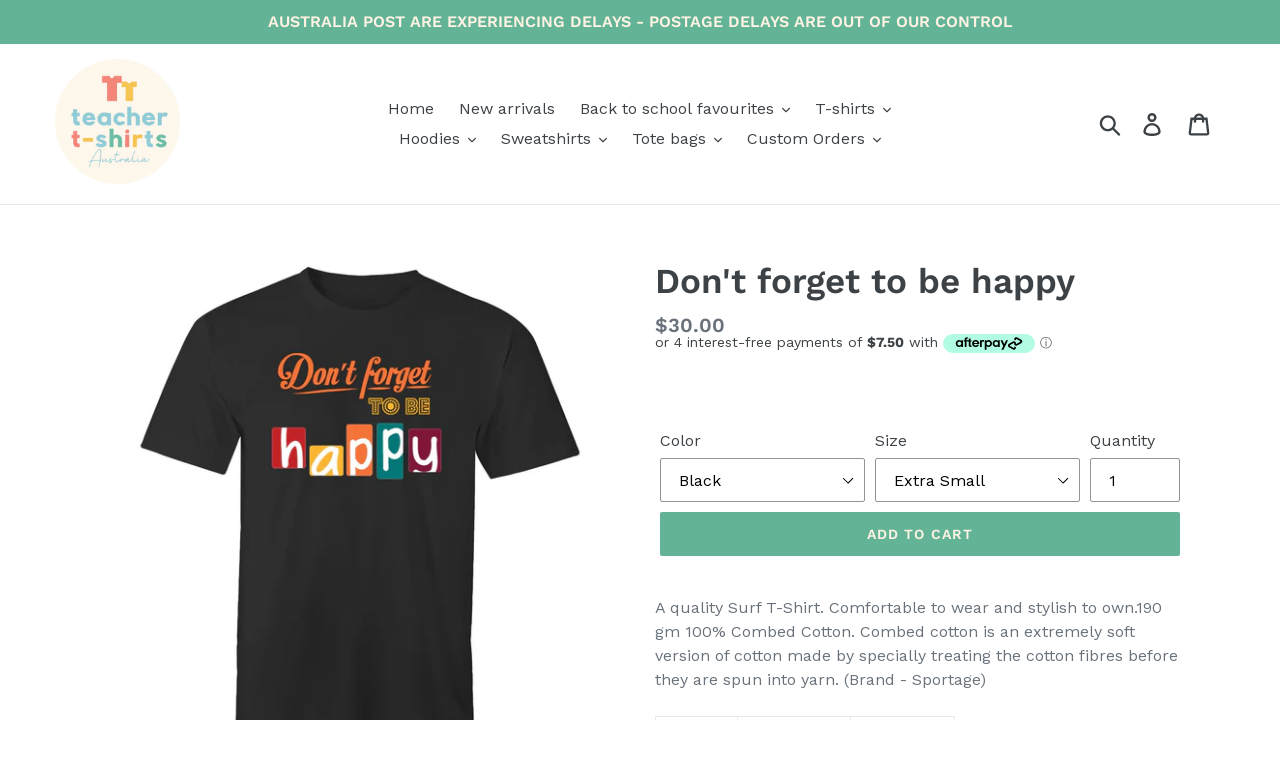

--- FILE ---
content_type: text/html; charset=utf-8
request_url: https://teachertshirtsaustralia.com.au/products/dont-forget-to-be-happy
body_size: 42801
content:
<!doctype html>
<!--[if IE 9]> <html class="ie9 no-js" lang="en"> <![endif]-->
<!--[if (gt IE 9)|!(IE)]><!--> <html class="no-js" lang="en"> <!--<![endif]-->
<head>
  <meta name="facebook-domain-verification" content="6z16ldftvx5j24z3614h5orf14vwp6" />
  <meta name="google-site-verification" content="GIgfiMr-QDAL-xIP24x92YWFx8cXJhVsMKmAwYr2o5k" />
  <meta charset="utf-8">
  <meta http-equiv="X-UA-Compatible" content="IE=edge,chrome=1">
  <meta name="viewport" content="width=device-width,initial-scale=1">
  <meta name="theme-color" content="#63b396">
  <link rel="canonical" href="https://teachertshirtsaustralia.com.au/products/dont-forget-to-be-happy"><title>Don&#39;t forget to be happy
&ndash; Teacher T-shirts Australia</title><meta name="description" content="A quality Surf T-Shirt. Comfortable to wear and stylish to own.190 gm 100% Combed Cotton. Combed cotton is an extremely soft version of cotton made by specially treating the cotton fibres before they are spun into yarn. (Brand - Sportage) Size Body Width (cm) Body Length (cm) XS 47 67 Small 50 70 Medium 53 72 Large 56 "><!-- /snippets/social-meta-tags.liquid -->




<meta property="og:site_name" content="Teacher T-shirts Australia">
<meta property="og:url" content="https://teachertshirtsaustralia.com.au/products/dont-forget-to-be-happy">
<meta property="og:title" content="Don't forget to be happy">
<meta property="og:type" content="product">
<meta property="og:description" content="A quality Surf T-Shirt. Comfortable to wear and stylish to own.190 gm 100% Combed Cotton. Combed cotton is an extremely soft version of cotton made by specially treating the cotton fibres before they are spun into yarn. (Brand - Sportage) Size Body Width (cm) Body Length (cm) XS 47 67 Small 50 70 Medium 53 72 Large 56 ">

  <meta property="og:price:amount" content="30.00">
  <meta property="og:price:currency" content="AUD">

<meta property="og:image" content="http://teachertshirtsaustralia.com.au/cdn/shop/products/6092114b097b4411b4ed2aa52d58a7fe_1200x1200.jpg?v=1615191459"><meta property="og:image" content="http://teachertshirtsaustralia.com.au/cdn/shop/products/fd0027c50586488d8321f37357854a86_1200x1200.jpg?v=1615191459"><meta property="og:image" content="http://teachertshirtsaustralia.com.au/cdn/shop/products/8f8417d6b326464784c64072a7fc939f_1200x1200.jpg?v=1615191459">
<meta property="og:image:secure_url" content="https://teachertshirtsaustralia.com.au/cdn/shop/products/6092114b097b4411b4ed2aa52d58a7fe_1200x1200.jpg?v=1615191459"><meta property="og:image:secure_url" content="https://teachertshirtsaustralia.com.au/cdn/shop/products/fd0027c50586488d8321f37357854a86_1200x1200.jpg?v=1615191459"><meta property="og:image:secure_url" content="https://teachertshirtsaustralia.com.au/cdn/shop/products/8f8417d6b326464784c64072a7fc939f_1200x1200.jpg?v=1615191459">


<meta name="twitter:card" content="summary_large_image">
<meta name="twitter:title" content="Don't forget to be happy">
<meta name="twitter:description" content="A quality Surf T-Shirt. Comfortable to wear and stylish to own.190 gm 100% Combed Cotton. Combed cotton is an extremely soft version of cotton made by specially treating the cotton fibres before they are spun into yarn. (Brand - Sportage) Size Body Width (cm) Body Length (cm) XS 47 67 Small 50 70 Medium 53 72 Large 56 ">


  <link href="//teachertshirtsaustralia.com.au/cdn/shop/t/3/assets/theme.scss.css?v=18165512628723257991767075834" rel="stylesheet" type="text/css" media="all" />

  <script>
    var theme = {
      strings: {
        addToCart: "Add to cart",
        soldOut: "Sold out",
        unavailable: "Unavailable",
        regularPrice: "Regular price",
        sale: "Sale",
        showMore: "Show More",
        showLess: "Show Less",
        addressError: "Error looking up that address",
        addressNoResults: "No results for that address",
        addressQueryLimit: "You have exceeded the Google API usage limit. Consider upgrading to a \u003ca href=\"https:\/\/developers.google.com\/maps\/premium\/usage-limits\"\u003ePremium Plan\u003c\/a\u003e.",
        authError: "There was a problem authenticating your Google Maps account.",
        newWindow: "Opens in a new window.",
        external: "Opens external website.",
        newWindowExternal: "Opens external website in a new window."
      },
      moneyFormat: "${{amount}}"
    }

    document.documentElement.className = document.documentElement.className.replace('no-js', 'js');
  </script>

  <!--[if (lte IE 9) ]><script src="//teachertshirtsaustralia.com.au/cdn/shop/t/3/assets/match-media.min.js?v=22265819453975888031635134165" type="text/javascript"></script><![endif]--><!--[if (gt IE 9)|!(IE)]><!--><script src="//teachertshirtsaustralia.com.au/cdn/shop/t/3/assets/lazysizes.js?v=68441465964607740661635134165" async="async"></script><!--<![endif]-->
  <!--[if lte IE 9]><script src="//teachertshirtsaustralia.com.au/cdn/shop/t/3/assets/lazysizes.min.js?v=413"></script><![endif]-->

  <!--[if (gt IE 9)|!(IE)]><!--><script src="//teachertshirtsaustralia.com.au/cdn/shop/t/3/assets/vendor.js?v=121857302354663160541635134168" defer="defer"></script><!--<![endif]-->
  <!--[if lte IE 9]><script src="//teachertshirtsaustralia.com.au/cdn/shop/t/3/assets/vendor.js?v=121857302354663160541635134168"></script><![endif]-->

  <!--[if (gt IE 9)|!(IE)]><!--><script src="//teachertshirtsaustralia.com.au/cdn/shop/t/3/assets/theme.js?v=12513799077045517171639429641" defer="defer"></script><!--<![endif]-->
  <!--[if lte IE 9]><script src="//teachertshirtsaustralia.com.au/cdn/shop/t/3/assets/theme.js?v=12513799077045517171639429641"></script><![endif]-->

  <script>window.performance && window.performance.mark && window.performance.mark('shopify.content_for_header.start');</script><meta id="shopify-digital-wallet" name="shopify-digital-wallet" content="/7664336966/digital_wallets/dialog">
<meta name="shopify-checkout-api-token" content="3819e7b927760b13dcf93c3b81670bed">
<meta id="in-context-paypal-metadata" data-shop-id="7664336966" data-venmo-supported="false" data-environment="production" data-locale="en_US" data-paypal-v4="true" data-currency="AUD">
<link rel="alternate" type="application/json+oembed" href="https://teachertshirtsaustralia.com.au/products/dont-forget-to-be-happy.oembed">
<script async="async" src="/checkouts/internal/preloads.js?locale=en-AU"></script>
<link rel="preconnect" href="https://shop.app" crossorigin="anonymous">
<script async="async" src="https://shop.app/checkouts/internal/preloads.js?locale=en-AU&shop_id=7664336966" crossorigin="anonymous"></script>
<script id="apple-pay-shop-capabilities" type="application/json">{"shopId":7664336966,"countryCode":"AU","currencyCode":"AUD","merchantCapabilities":["supports3DS"],"merchantId":"gid:\/\/shopify\/Shop\/7664336966","merchantName":"Teacher T-shirts Australia","requiredBillingContactFields":["postalAddress","email"],"requiredShippingContactFields":["postalAddress","email"],"shippingType":"shipping","supportedNetworks":["visa","masterCard","amex","jcb"],"total":{"type":"pending","label":"Teacher T-shirts Australia","amount":"1.00"},"shopifyPaymentsEnabled":true,"supportsSubscriptions":true}</script>
<script id="shopify-features" type="application/json">{"accessToken":"3819e7b927760b13dcf93c3b81670bed","betas":["rich-media-storefront-analytics"],"domain":"teachertshirtsaustralia.com.au","predictiveSearch":true,"shopId":7664336966,"locale":"en"}</script>
<script>var Shopify = Shopify || {};
Shopify.shop = "teacher-t-shirts-australia.myshopify.com";
Shopify.locale = "en";
Shopify.currency = {"active":"AUD","rate":"1.0"};
Shopify.country = "AU";
Shopify.theme = {"name":"Debut w\/ Judge.me app","id":127714197697,"schema_name":"Debut","schema_version":"10.0.1","theme_store_id":796,"role":"main"};
Shopify.theme.handle = "null";
Shopify.theme.style = {"id":null,"handle":null};
Shopify.cdnHost = "teachertshirtsaustralia.com.au/cdn";
Shopify.routes = Shopify.routes || {};
Shopify.routes.root = "/";</script>
<script type="module">!function(o){(o.Shopify=o.Shopify||{}).modules=!0}(window);</script>
<script>!function(o){function n(){var o=[];function n(){o.push(Array.prototype.slice.apply(arguments))}return n.q=o,n}var t=o.Shopify=o.Shopify||{};t.loadFeatures=n(),t.autoloadFeatures=n()}(window);</script>
<script>
  window.ShopifyPay = window.ShopifyPay || {};
  window.ShopifyPay.apiHost = "shop.app\/pay";
  window.ShopifyPay.redirectState = null;
</script>
<script id="shop-js-analytics" type="application/json">{"pageType":"product"}</script>
<script defer="defer" async type="module" src="//teachertshirtsaustralia.com.au/cdn/shopifycloud/shop-js/modules/v2/client.init-shop-cart-sync_BT-GjEfc.en.esm.js"></script>
<script defer="defer" async type="module" src="//teachertshirtsaustralia.com.au/cdn/shopifycloud/shop-js/modules/v2/chunk.common_D58fp_Oc.esm.js"></script>
<script defer="defer" async type="module" src="//teachertshirtsaustralia.com.au/cdn/shopifycloud/shop-js/modules/v2/chunk.modal_xMitdFEc.esm.js"></script>
<script type="module">
  await import("//teachertshirtsaustralia.com.au/cdn/shopifycloud/shop-js/modules/v2/client.init-shop-cart-sync_BT-GjEfc.en.esm.js");
await import("//teachertshirtsaustralia.com.au/cdn/shopifycloud/shop-js/modules/v2/chunk.common_D58fp_Oc.esm.js");
await import("//teachertshirtsaustralia.com.au/cdn/shopifycloud/shop-js/modules/v2/chunk.modal_xMitdFEc.esm.js");

  window.Shopify.SignInWithShop?.initShopCartSync?.({"fedCMEnabled":true,"windoidEnabled":true});

</script>
<script>
  window.Shopify = window.Shopify || {};
  if (!window.Shopify.featureAssets) window.Shopify.featureAssets = {};
  window.Shopify.featureAssets['shop-js'] = {"shop-cart-sync":["modules/v2/client.shop-cart-sync_DZOKe7Ll.en.esm.js","modules/v2/chunk.common_D58fp_Oc.esm.js","modules/v2/chunk.modal_xMitdFEc.esm.js"],"init-fed-cm":["modules/v2/client.init-fed-cm_B6oLuCjv.en.esm.js","modules/v2/chunk.common_D58fp_Oc.esm.js","modules/v2/chunk.modal_xMitdFEc.esm.js"],"shop-cash-offers":["modules/v2/client.shop-cash-offers_D2sdYoxE.en.esm.js","modules/v2/chunk.common_D58fp_Oc.esm.js","modules/v2/chunk.modal_xMitdFEc.esm.js"],"shop-login-button":["modules/v2/client.shop-login-button_QeVjl5Y3.en.esm.js","modules/v2/chunk.common_D58fp_Oc.esm.js","modules/v2/chunk.modal_xMitdFEc.esm.js"],"pay-button":["modules/v2/client.pay-button_DXTOsIq6.en.esm.js","modules/v2/chunk.common_D58fp_Oc.esm.js","modules/v2/chunk.modal_xMitdFEc.esm.js"],"shop-button":["modules/v2/client.shop-button_DQZHx9pm.en.esm.js","modules/v2/chunk.common_D58fp_Oc.esm.js","modules/v2/chunk.modal_xMitdFEc.esm.js"],"avatar":["modules/v2/client.avatar_BTnouDA3.en.esm.js"],"init-windoid":["modules/v2/client.init-windoid_CR1B-cfM.en.esm.js","modules/v2/chunk.common_D58fp_Oc.esm.js","modules/v2/chunk.modal_xMitdFEc.esm.js"],"init-shop-for-new-customer-accounts":["modules/v2/client.init-shop-for-new-customer-accounts_C_vY_xzh.en.esm.js","modules/v2/client.shop-login-button_QeVjl5Y3.en.esm.js","modules/v2/chunk.common_D58fp_Oc.esm.js","modules/v2/chunk.modal_xMitdFEc.esm.js"],"init-shop-email-lookup-coordinator":["modules/v2/client.init-shop-email-lookup-coordinator_BI7n9ZSv.en.esm.js","modules/v2/chunk.common_D58fp_Oc.esm.js","modules/v2/chunk.modal_xMitdFEc.esm.js"],"init-shop-cart-sync":["modules/v2/client.init-shop-cart-sync_BT-GjEfc.en.esm.js","modules/v2/chunk.common_D58fp_Oc.esm.js","modules/v2/chunk.modal_xMitdFEc.esm.js"],"shop-toast-manager":["modules/v2/client.shop-toast-manager_DiYdP3xc.en.esm.js","modules/v2/chunk.common_D58fp_Oc.esm.js","modules/v2/chunk.modal_xMitdFEc.esm.js"],"init-customer-accounts":["modules/v2/client.init-customer-accounts_D9ZNqS-Q.en.esm.js","modules/v2/client.shop-login-button_QeVjl5Y3.en.esm.js","modules/v2/chunk.common_D58fp_Oc.esm.js","modules/v2/chunk.modal_xMitdFEc.esm.js"],"init-customer-accounts-sign-up":["modules/v2/client.init-customer-accounts-sign-up_iGw4briv.en.esm.js","modules/v2/client.shop-login-button_QeVjl5Y3.en.esm.js","modules/v2/chunk.common_D58fp_Oc.esm.js","modules/v2/chunk.modal_xMitdFEc.esm.js"],"shop-follow-button":["modules/v2/client.shop-follow-button_CqMgW2wH.en.esm.js","modules/v2/chunk.common_D58fp_Oc.esm.js","modules/v2/chunk.modal_xMitdFEc.esm.js"],"checkout-modal":["modules/v2/client.checkout-modal_xHeaAweL.en.esm.js","modules/v2/chunk.common_D58fp_Oc.esm.js","modules/v2/chunk.modal_xMitdFEc.esm.js"],"shop-login":["modules/v2/client.shop-login_D91U-Q7h.en.esm.js","modules/v2/chunk.common_D58fp_Oc.esm.js","modules/v2/chunk.modal_xMitdFEc.esm.js"],"lead-capture":["modules/v2/client.lead-capture_BJmE1dJe.en.esm.js","modules/v2/chunk.common_D58fp_Oc.esm.js","modules/v2/chunk.modal_xMitdFEc.esm.js"],"payment-terms":["modules/v2/client.payment-terms_Ci9AEqFq.en.esm.js","modules/v2/chunk.common_D58fp_Oc.esm.js","modules/v2/chunk.modal_xMitdFEc.esm.js"]};
</script>
<script>(function() {
  var isLoaded = false;
  function asyncLoad() {
    if (isLoaded) return;
    isLoaded = true;
    var urls = ["https:\/\/app2.ogo.com.au\/Shop\/GetTextOverImageScript?shop=teacher-t-shirts-australia.myshopify.com","https:\/\/static.klaviyo.com\/onsite\/js\/XLwydr\/klaviyo.js?company_id=XLwydr\u0026shop=teacher-t-shirts-australia.myshopify.com"];
    for (var i = 0; i < urls.length; i++) {
      var s = document.createElement('script');
      s.type = 'text/javascript';
      s.async = true;
      s.src = urls[i];
      var x = document.getElementsByTagName('script')[0];
      x.parentNode.insertBefore(s, x);
    }
  };
  if(window.attachEvent) {
    window.attachEvent('onload', asyncLoad);
  } else {
    window.addEventListener('load', asyncLoad, false);
  }
})();</script>
<script id="__st">var __st={"a":7664336966,"offset":-43200,"reqid":"722d8f28-bbd7-45bf-a8ee-06ef6f4dfdfb-1769362263","pageurl":"teachertshirtsaustralia.com.au\/products\/dont-forget-to-be-happy","u":"3d031d1e14d4","p":"product","rtyp":"product","rid":6564667883713};</script>
<script>window.ShopifyPaypalV4VisibilityTracking = true;</script>
<script id="captcha-bootstrap">!function(){'use strict';const t='contact',e='account',n='new_comment',o=[[t,t],['blogs',n],['comments',n],[t,'customer']],c=[[e,'customer_login'],[e,'guest_login'],[e,'recover_customer_password'],[e,'create_customer']],r=t=>t.map((([t,e])=>`form[action*='/${t}']:not([data-nocaptcha='true']) input[name='form_type'][value='${e}']`)).join(','),a=t=>()=>t?[...document.querySelectorAll(t)].map((t=>t.form)):[];function s(){const t=[...o],e=r(t);return a(e)}const i='password',u='form_key',d=['recaptcha-v3-token','g-recaptcha-response','h-captcha-response',i],f=()=>{try{return window.sessionStorage}catch{return}},m='__shopify_v',_=t=>t.elements[u];function p(t,e,n=!1){try{const o=window.sessionStorage,c=JSON.parse(o.getItem(e)),{data:r}=function(t){const{data:e,action:n}=t;return t[m]||n?{data:e,action:n}:{data:t,action:n}}(c);for(const[e,n]of Object.entries(r))t.elements[e]&&(t.elements[e].value=n);n&&o.removeItem(e)}catch(o){console.error('form repopulation failed',{error:o})}}const l='form_type',E='cptcha';function T(t){t.dataset[E]=!0}const w=window,h=w.document,L='Shopify',v='ce_forms',y='captcha';let A=!1;((t,e)=>{const n=(g='f06e6c50-85a8-45c8-87d0-21a2b65856fe',I='https://cdn.shopify.com/shopifycloud/storefront-forms-hcaptcha/ce_storefront_forms_captcha_hcaptcha.v1.5.2.iife.js',D={infoText:'Protected by hCaptcha',privacyText:'Privacy',termsText:'Terms'},(t,e,n)=>{const o=w[L][v],c=o.bindForm;if(c)return c(t,g,e,D).then(n);var r;o.q.push([[t,g,e,D],n]),r=I,A||(h.body.append(Object.assign(h.createElement('script'),{id:'captcha-provider',async:!0,src:r})),A=!0)});var g,I,D;w[L]=w[L]||{},w[L][v]=w[L][v]||{},w[L][v].q=[],w[L][y]=w[L][y]||{},w[L][y].protect=function(t,e){n(t,void 0,e),T(t)},Object.freeze(w[L][y]),function(t,e,n,w,h,L){const[v,y,A,g]=function(t,e,n){const i=e?o:[],u=t?c:[],d=[...i,...u],f=r(d),m=r(i),_=r(d.filter((([t,e])=>n.includes(e))));return[a(f),a(m),a(_),s()]}(w,h,L),I=t=>{const e=t.target;return e instanceof HTMLFormElement?e:e&&e.form},D=t=>v().includes(t);t.addEventListener('submit',(t=>{const e=I(t);if(!e)return;const n=D(e)&&!e.dataset.hcaptchaBound&&!e.dataset.recaptchaBound,o=_(e),c=g().includes(e)&&(!o||!o.value);(n||c)&&t.preventDefault(),c&&!n&&(function(t){try{if(!f())return;!function(t){const e=f();if(!e)return;const n=_(t);if(!n)return;const o=n.value;o&&e.removeItem(o)}(t);const e=Array.from(Array(32),(()=>Math.random().toString(36)[2])).join('');!function(t,e){_(t)||t.append(Object.assign(document.createElement('input'),{type:'hidden',name:u})),t.elements[u].value=e}(t,e),function(t,e){const n=f();if(!n)return;const o=[...t.querySelectorAll(`input[type='${i}']`)].map((({name:t})=>t)),c=[...d,...o],r={};for(const[a,s]of new FormData(t).entries())c.includes(a)||(r[a]=s);n.setItem(e,JSON.stringify({[m]:1,action:t.action,data:r}))}(t,e)}catch(e){console.error('failed to persist form',e)}}(e),e.submit())}));const S=(t,e)=>{t&&!t.dataset[E]&&(n(t,e.some((e=>e===t))),T(t))};for(const o of['focusin','change'])t.addEventListener(o,(t=>{const e=I(t);D(e)&&S(e,y())}));const B=e.get('form_key'),M=e.get(l),P=B&&M;t.addEventListener('DOMContentLoaded',(()=>{const t=y();if(P)for(const e of t)e.elements[l].value===M&&p(e,B);[...new Set([...A(),...v().filter((t=>'true'===t.dataset.shopifyCaptcha))])].forEach((e=>S(e,t)))}))}(h,new URLSearchParams(w.location.search),n,t,e,['guest_login'])})(!0,!0)}();</script>
<script integrity="sha256-4kQ18oKyAcykRKYeNunJcIwy7WH5gtpwJnB7kiuLZ1E=" data-source-attribution="shopify.loadfeatures" defer="defer" src="//teachertshirtsaustralia.com.au/cdn/shopifycloud/storefront/assets/storefront/load_feature-a0a9edcb.js" crossorigin="anonymous"></script>
<script crossorigin="anonymous" defer="defer" src="//teachertshirtsaustralia.com.au/cdn/shopifycloud/storefront/assets/shopify_pay/storefront-65b4c6d7.js?v=20250812"></script>
<script data-source-attribution="shopify.dynamic_checkout.dynamic.init">var Shopify=Shopify||{};Shopify.PaymentButton=Shopify.PaymentButton||{isStorefrontPortableWallets:!0,init:function(){window.Shopify.PaymentButton.init=function(){};var t=document.createElement("script");t.src="https://teachertshirtsaustralia.com.au/cdn/shopifycloud/portable-wallets/latest/portable-wallets.en.js",t.type="module",document.head.appendChild(t)}};
</script>
<script data-source-attribution="shopify.dynamic_checkout.buyer_consent">
  function portableWalletsHideBuyerConsent(e){var t=document.getElementById("shopify-buyer-consent"),n=document.getElementById("shopify-subscription-policy-button");t&&n&&(t.classList.add("hidden"),t.setAttribute("aria-hidden","true"),n.removeEventListener("click",e))}function portableWalletsShowBuyerConsent(e){var t=document.getElementById("shopify-buyer-consent"),n=document.getElementById("shopify-subscription-policy-button");t&&n&&(t.classList.remove("hidden"),t.removeAttribute("aria-hidden"),n.addEventListener("click",e))}window.Shopify?.PaymentButton&&(window.Shopify.PaymentButton.hideBuyerConsent=portableWalletsHideBuyerConsent,window.Shopify.PaymentButton.showBuyerConsent=portableWalletsShowBuyerConsent);
</script>
<script data-source-attribution="shopify.dynamic_checkout.cart.bootstrap">document.addEventListener("DOMContentLoaded",(function(){function t(){return document.querySelector("shopify-accelerated-checkout-cart, shopify-accelerated-checkout")}if(t())Shopify.PaymentButton.init();else{new MutationObserver((function(e,n){t()&&(Shopify.PaymentButton.init(),n.disconnect())})).observe(document.body,{childList:!0,subtree:!0})}}));
</script>
<link id="shopify-accelerated-checkout-styles" rel="stylesheet" media="screen" href="https://teachertshirtsaustralia.com.au/cdn/shopifycloud/portable-wallets/latest/accelerated-checkout-backwards-compat.css" crossorigin="anonymous">
<style id="shopify-accelerated-checkout-cart">
        #shopify-buyer-consent {
  margin-top: 1em;
  display: inline-block;
  width: 100%;
}

#shopify-buyer-consent.hidden {
  display: none;
}

#shopify-subscription-policy-button {
  background: none;
  border: none;
  padding: 0;
  text-decoration: underline;
  font-size: inherit;
  cursor: pointer;
}

#shopify-subscription-policy-button::before {
  box-shadow: none;
}

      </style>

<script>window.performance && window.performance.mark && window.performance.mark('shopify.content_for_header.end');</script>
  
<!-- Start of Judge.me Core -->
<link rel="dns-prefetch" href="https://cdn.judge.me/">
<script data-cfasync='false' class='jdgm-settings-script'>window.jdgmSettings={"pagination":5,"disable_web_reviews":false,"badge_no_review_text":"No reviews","badge_n_reviews_text":"{{ n }} review/reviews","badge_star_color":"#63b396","hide_badge_preview_if_no_reviews":true,"badge_hide_text":false,"enforce_center_preview_badge":false,"widget_title":"Customer Reviews","widget_open_form_text":"Write a review","widget_close_form_text":"Cancel review","widget_refresh_page_text":"Refresh page","widget_summary_text":"Based on {{ number_of_reviews }} review/reviews","widget_no_review_text":"Be the first to write a review","widget_name_field_text":"Display name","widget_verified_name_field_text":"Verified Name (public)","widget_name_placeholder_text":"Display name","widget_required_field_error_text":"This field is required.","widget_email_field_text":"Email address","widget_verified_email_field_text":"Verified Email (private, can not be edited)","widget_email_placeholder_text":"Your email address","widget_email_field_error_text":"Please enter a valid email address.","widget_rating_field_text":"Rating","widget_review_title_field_text":"Review Title","widget_review_title_placeholder_text":"Give your review a title","widget_review_body_field_text":"Review content","widget_review_body_placeholder_text":"Start writing here...","widget_pictures_field_text":"Picture/Video (optional)","widget_submit_review_text":"Submit Review","widget_submit_verified_review_text":"Submit Verified Review","widget_submit_success_msg_with_auto_publish":"Thank you! Please refresh the page in a few moments to see your review. You can remove or edit your review by logging into \u003ca href='https://judge.me/login' target='_blank' rel='nofollow noopener'\u003eJudge.me\u003c/a\u003e","widget_submit_success_msg_no_auto_publish":"Thank you! Your review will be published as soon as it is approved by the shop admin. You can remove or edit your review by logging into \u003ca href='https://judge.me/login' target='_blank' rel='nofollow noopener'\u003eJudge.me\u003c/a\u003e","widget_show_default_reviews_out_of_total_text":"Showing {{ n_reviews_shown }} out of {{ n_reviews }} reviews.","widget_show_all_link_text":"Show all","widget_show_less_link_text":"Show less","widget_author_said_text":"{{ reviewer_name }} said:","widget_days_text":"{{ n }} days ago","widget_weeks_text":"{{ n }} week/weeks ago","widget_months_text":"{{ n }} month/months ago","widget_years_text":"{{ n }} year/years ago","widget_yesterday_text":"Yesterday","widget_today_text":"Today","widget_replied_text":"\u003e\u003e {{ shop_name }} replied:","widget_read_more_text":"Read more","widget_reviewer_name_as_initial":"","widget_rating_filter_color":"","widget_rating_filter_see_all_text":"See all reviews","widget_sorting_most_recent_text":"Most Recent","widget_sorting_highest_rating_text":"Highest Rating","widget_sorting_lowest_rating_text":"Lowest Rating","widget_sorting_with_pictures_text":"Only Pictures","widget_sorting_most_helpful_text":"Most Helpful","widget_open_question_form_text":"Ask a question","widget_reviews_subtab_text":"Reviews","widget_questions_subtab_text":"Questions","widget_question_label_text":"Question","widget_answer_label_text":"Answer","widget_question_placeholder_text":"Write your question here","widget_submit_question_text":"Submit Question","widget_question_submit_success_text":"Thank you for your question! We will notify you once it gets answered.","widget_star_color":"#63b396","verified_badge_text":"Verified","verified_badge_bg_color":"","verified_badge_text_color":"","verified_badge_placement":"left-of-reviewer-name","widget_review_max_height":"","widget_hide_border":false,"widget_social_share":false,"widget_thumb":false,"widget_review_location_show":false,"widget_location_format":"country_iso_code","all_reviews_include_out_of_store_products":true,"all_reviews_out_of_store_text":"(out of store)","all_reviews_pagination":100,"all_reviews_product_name_prefix_text":"about","enable_review_pictures":false,"enable_question_anwser":false,"widget_theme":"","review_date_format":"mm/dd/yyyy","default_sort_method":"most-recent","widget_product_reviews_subtab_text":"Product Reviews","widget_shop_reviews_subtab_text":"Shop Reviews","widget_other_products_reviews_text":"Reviews for other products","widget_store_reviews_subtab_text":"Store reviews","widget_no_store_reviews_text":"This store hasn't received any reviews yet","widget_web_restriction_product_reviews_text":"This product hasn't received any reviews yet","widget_no_items_text":"No items found","widget_show_more_text":"Show more","widget_write_a_store_review_text":"Write a Store Review","widget_other_languages_heading":"Reviews in Other Languages","widget_translate_review_text":"Translate review to {{ language }}","widget_translating_review_text":"Translating...","widget_show_original_translation_text":"Show original ({{ language }})","widget_translate_review_failed_text":"Review couldn't be translated.","widget_translate_review_retry_text":"Retry","widget_translate_review_try_again_later_text":"Try again later","show_product_url_for_grouped_product":false,"widget_sorting_pictures_first_text":"Pictures First","show_pictures_on_all_rev_page_mobile":false,"show_pictures_on_all_rev_page_desktop":false,"floating_tab_hide_mobile_install_preference":false,"floating_tab_button_name":"★ Reviews","floating_tab_title":"Let customers speak for us","floating_tab_button_color":"","floating_tab_button_background_color":"","floating_tab_url":"","floating_tab_url_enabled":false,"floating_tab_tab_style":"text","all_reviews_text_badge_text":"Customers rate us {{ shop.metafields.judgeme.all_reviews_rating | round: 1 }}/5 based on {{ shop.metafields.judgeme.all_reviews_count }} reviews.","all_reviews_text_badge_text_branded_style":"{{ shop.metafields.judgeme.all_reviews_rating | round: 1 }} out of 5 stars based on {{ shop.metafields.judgeme.all_reviews_count }} reviews","is_all_reviews_text_badge_a_link":false,"show_stars_for_all_reviews_text_badge":false,"all_reviews_text_badge_url":"","all_reviews_text_style":"text","all_reviews_text_color_style":"judgeme_brand_color","all_reviews_text_color":"#108474","all_reviews_text_show_jm_brand":true,"featured_carousel_show_header":true,"featured_carousel_title":"Let customers speak for us","testimonials_carousel_title":"Customers are saying","videos_carousel_title":"Real customer stories","cards_carousel_title":"Customers are saying","featured_carousel_count_text":"from {{ n }} reviews","featured_carousel_add_link_to_all_reviews_page":false,"featured_carousel_url":"","featured_carousel_show_images":true,"featured_carousel_autoslide_interval":5,"featured_carousel_arrows_on_the_sides":false,"featured_carousel_height":250,"featured_carousel_width":80,"featured_carousel_image_size":0,"featured_carousel_image_height":250,"featured_carousel_arrow_color":"#eeeeee","verified_count_badge_style":"vintage","verified_count_badge_orientation":"horizontal","verified_count_badge_color_style":"judgeme_brand_color","verified_count_badge_color":"#108474","is_verified_count_badge_a_link":false,"verified_count_badge_url":"","verified_count_badge_show_jm_brand":true,"widget_rating_preset_default":5,"widget_first_sub_tab":"product-reviews","widget_show_histogram":true,"widget_histogram_use_custom_color":false,"widget_pagination_use_custom_color":false,"widget_star_use_custom_color":true,"widget_verified_badge_use_custom_color":false,"widget_write_review_use_custom_color":false,"picture_reminder_submit_button":"Upload Pictures","enable_review_videos":false,"mute_video_by_default":false,"widget_sorting_videos_first_text":"Videos First","widget_review_pending_text":"Pending","featured_carousel_items_for_large_screen":3,"social_share_options_order":"Facebook,Twitter","remove_microdata_snippet":true,"disable_json_ld":false,"enable_json_ld_products":false,"preview_badge_show_question_text":false,"preview_badge_no_question_text":"No questions","preview_badge_n_question_text":"{{ number_of_questions }} question/questions","qa_badge_show_icon":false,"qa_badge_position":"same-row","remove_judgeme_branding":false,"widget_add_search_bar":false,"widget_search_bar_placeholder":"Search","widget_sorting_verified_only_text":"Verified only","featured_carousel_theme":"default","featured_carousel_show_rating":true,"featured_carousel_show_title":true,"featured_carousel_show_body":true,"featured_carousel_show_date":false,"featured_carousel_show_reviewer":true,"featured_carousel_show_product":false,"featured_carousel_header_background_color":"#108474","featured_carousel_header_text_color":"#ffffff","featured_carousel_name_product_separator":"reviewed","featured_carousel_full_star_background":"#108474","featured_carousel_empty_star_background":"#dadada","featured_carousel_vertical_theme_background":"#f9fafb","featured_carousel_verified_badge_enable":false,"featured_carousel_verified_badge_color":"#108474","featured_carousel_border_style":"round","featured_carousel_review_line_length_limit":3,"featured_carousel_more_reviews_button_text":"Read more reviews","featured_carousel_view_product_button_text":"View product","all_reviews_page_load_reviews_on":"scroll","all_reviews_page_load_more_text":"Load More Reviews","disable_fb_tab_reviews":false,"enable_ajax_cdn_cache":false,"widget_public_name_text":"displayed publicly like","default_reviewer_name":"John Smith","default_reviewer_name_has_non_latin":true,"widget_reviewer_anonymous":"Anonymous","medals_widget_title":"Judge.me Review Medals","medals_widget_background_color":"#f9fafb","medals_widget_position":"footer_all_pages","medals_widget_border_color":"#f9fafb","medals_widget_verified_text_position":"left","medals_widget_use_monochromatic_version":false,"medals_widget_elements_color":"#108474","show_reviewer_avatar":true,"widget_invalid_yt_video_url_error_text":"Not a YouTube video URL","widget_max_length_field_error_text":"Please enter no more than {0} characters.","widget_show_country_flag":false,"widget_show_collected_via_shop_app":true,"widget_verified_by_shop_badge_style":"light","widget_verified_by_shop_text":"Verified by Shop","widget_show_photo_gallery":false,"widget_load_with_code_splitting":true,"widget_ugc_install_preference":false,"widget_ugc_title":"Made by us, Shared by you","widget_ugc_subtitle":"Tag us to see your picture featured in our page","widget_ugc_arrows_color":"#ffffff","widget_ugc_primary_button_text":"Buy Now","widget_ugc_primary_button_background_color":"#108474","widget_ugc_primary_button_text_color":"#ffffff","widget_ugc_primary_button_border_width":"0","widget_ugc_primary_button_border_style":"none","widget_ugc_primary_button_border_color":"#108474","widget_ugc_primary_button_border_radius":"25","widget_ugc_secondary_button_text":"Load More","widget_ugc_secondary_button_background_color":"#ffffff","widget_ugc_secondary_button_text_color":"#108474","widget_ugc_secondary_button_border_width":"2","widget_ugc_secondary_button_border_style":"solid","widget_ugc_secondary_button_border_color":"#108474","widget_ugc_secondary_button_border_radius":"25","widget_ugc_reviews_button_text":"View Reviews","widget_ugc_reviews_button_background_color":"#ffffff","widget_ugc_reviews_button_text_color":"#108474","widget_ugc_reviews_button_border_width":"2","widget_ugc_reviews_button_border_style":"solid","widget_ugc_reviews_button_border_color":"#108474","widget_ugc_reviews_button_border_radius":"25","widget_ugc_reviews_button_link_to":"judgeme-reviews-page","widget_ugc_show_post_date":true,"widget_ugc_max_width":"800","widget_rating_metafield_value_type":true,"widget_primary_color":"#108474","widget_enable_secondary_color":false,"widget_secondary_color":"#edf5f5","widget_summary_average_rating_text":"{{ average_rating }} out of 5","widget_media_grid_title":"Customer photos \u0026 videos","widget_media_grid_see_more_text":"See more","widget_round_style":false,"widget_show_product_medals":true,"widget_verified_by_judgeme_text":"Verified by Judge.me","widget_show_store_medals":true,"widget_verified_by_judgeme_text_in_store_medals":"Verified by Judge.me","widget_media_field_exceed_quantity_message":"Sorry, we can only accept {{ max_media }} for one review.","widget_media_field_exceed_limit_message":"{{ file_name }} is too large, please select a {{ media_type }} less than {{ size_limit }}MB.","widget_review_submitted_text":"Review Submitted!","widget_question_submitted_text":"Question Submitted!","widget_close_form_text_question":"Cancel","widget_write_your_answer_here_text":"Write your answer here","widget_enabled_branded_link":true,"widget_show_collected_by_judgeme":false,"widget_reviewer_name_color":"","widget_write_review_text_color":"","widget_write_review_bg_color":"","widget_collected_by_judgeme_text":"collected by Judge.me","widget_pagination_type":"standard","widget_load_more_text":"Load More","widget_load_more_color":"#108474","widget_full_review_text":"Full Review","widget_read_more_reviews_text":"Read More Reviews","widget_read_questions_text":"Read Questions","widget_questions_and_answers_text":"Questions \u0026 Answers","widget_verified_by_text":"Verified by","widget_verified_text":"Verified","widget_number_of_reviews_text":"{{ number_of_reviews }} reviews","widget_back_button_text":"Back","widget_next_button_text":"Next","widget_custom_forms_filter_button":"Filters","custom_forms_style":"vertical","widget_show_review_information":false,"how_reviews_are_collected":"How reviews are collected?","widget_show_review_keywords":false,"widget_gdpr_statement":"How we use your data: We'll only contact you about the review you left, and only if necessary. By submitting your review, you agree to Judge.me's \u003ca href='https://judge.me/terms' target='_blank' rel='nofollow noopener'\u003eterms\u003c/a\u003e, \u003ca href='https://judge.me/privacy' target='_blank' rel='nofollow noopener'\u003eprivacy\u003c/a\u003e and \u003ca href='https://judge.me/content-policy' target='_blank' rel='nofollow noopener'\u003econtent\u003c/a\u003e policies.","widget_multilingual_sorting_enabled":false,"widget_translate_review_content_enabled":false,"widget_translate_review_content_method":"manual","popup_widget_review_selection":"automatically_with_pictures","popup_widget_round_border_style":true,"popup_widget_show_title":true,"popup_widget_show_body":true,"popup_widget_show_reviewer":false,"popup_widget_show_product":true,"popup_widget_show_pictures":true,"popup_widget_use_review_picture":true,"popup_widget_show_on_home_page":true,"popup_widget_show_on_product_page":true,"popup_widget_show_on_collection_page":true,"popup_widget_show_on_cart_page":true,"popup_widget_position":"bottom_left","popup_widget_first_review_delay":5,"popup_widget_duration":5,"popup_widget_interval":5,"popup_widget_review_count":5,"popup_widget_hide_on_mobile":true,"review_snippet_widget_round_border_style":true,"review_snippet_widget_card_color":"#FFFFFF","review_snippet_widget_slider_arrows_background_color":"#FFFFFF","review_snippet_widget_slider_arrows_color":"#000000","review_snippet_widget_star_color":"#108474","show_product_variant":false,"all_reviews_product_variant_label_text":"Variant: ","widget_show_verified_branding":false,"widget_ai_summary_title":"Customers say","widget_ai_summary_disclaimer":"AI-powered review summary based on recent customer reviews","widget_show_ai_summary":false,"widget_show_ai_summary_bg":false,"widget_show_review_title_input":true,"redirect_reviewers_invited_via_email":"review_widget","request_store_review_after_product_review":false,"request_review_other_products_in_order":false,"review_form_color_scheme":"default","review_form_corner_style":"square","review_form_star_color":{},"review_form_text_color":"#333333","review_form_background_color":"#ffffff","review_form_field_background_color":"#fafafa","review_form_button_color":{},"review_form_button_text_color":"#ffffff","review_form_modal_overlay_color":"#000000","review_content_screen_title_text":"How would you rate this product?","review_content_introduction_text":"We would love it if you would share a bit about your experience.","store_review_form_title_text":"How would you rate this store?","store_review_form_introduction_text":"We would love it if you would share a bit about your experience.","show_review_guidance_text":true,"one_star_review_guidance_text":"Poor","five_star_review_guidance_text":"Great","customer_information_screen_title_text":"About you","customer_information_introduction_text":"Please tell us more about you.","custom_questions_screen_title_text":"Your experience in more detail","custom_questions_introduction_text":"Here are a few questions to help us understand more about your experience.","review_submitted_screen_title_text":"Thanks for your review!","review_submitted_screen_thank_you_text":"We are processing it and it will appear on the store soon.","review_submitted_screen_email_verification_text":"Please confirm your email by clicking the link we just sent you. This helps us keep reviews authentic.","review_submitted_request_store_review_text":"Would you like to share your experience of shopping with us?","review_submitted_review_other_products_text":"Would you like to review these products?","store_review_screen_title_text":"Would you like to share your experience of shopping with us?","store_review_introduction_text":"We value your feedback and use it to improve. Please share any thoughts or suggestions you have.","reviewer_media_screen_title_picture_text":"Share a picture","reviewer_media_introduction_picture_text":"Upload a photo to support your review.","reviewer_media_screen_title_video_text":"Share a video","reviewer_media_introduction_video_text":"Upload a video to support your review.","reviewer_media_screen_title_picture_or_video_text":"Share a picture or video","reviewer_media_introduction_picture_or_video_text":"Upload a photo or video to support your review.","reviewer_media_youtube_url_text":"Paste your Youtube URL here","advanced_settings_next_step_button_text":"Next","advanced_settings_close_review_button_text":"Close","modal_write_review_flow":false,"write_review_flow_required_text":"Required","write_review_flow_privacy_message_text":"We respect your privacy.","write_review_flow_anonymous_text":"Post review as anonymous","write_review_flow_visibility_text":"This won't be visible to other customers.","write_review_flow_multiple_selection_help_text":"Select as many as you like","write_review_flow_single_selection_help_text":"Select one option","write_review_flow_required_field_error_text":"This field is required","write_review_flow_invalid_email_error_text":"Please enter a valid email address","write_review_flow_max_length_error_text":"Max. {{ max_length }} characters.","write_review_flow_media_upload_text":"\u003cb\u003eClick to upload\u003c/b\u003e or drag and drop","write_review_flow_gdpr_statement":"We'll only contact you about your review if necessary. By submitting your review, you agree to our \u003ca href='https://judge.me/terms' target='_blank' rel='nofollow noopener'\u003eterms and conditions\u003c/a\u003e and \u003ca href='https://judge.me/privacy' target='_blank' rel='nofollow noopener'\u003eprivacy policy\u003c/a\u003e.","rating_only_reviews_enabled":false,"show_negative_reviews_help_screen":false,"new_review_flow_help_screen_rating_threshold":3,"negative_review_resolution_screen_title_text":"Tell us more","negative_review_resolution_text":"Your experience matters to us. If there were issues with your purchase, we're here to help. Feel free to reach out to us, we'd love the opportunity to make things right.","negative_review_resolution_button_text":"Contact us","negative_review_resolution_proceed_with_review_text":"Leave a review","negative_review_resolution_subject":"Issue with purchase from {{ shop_name }}.{{ order_name }}","preview_badge_collection_page_install_status":false,"widget_review_custom_css":"","preview_badge_custom_css":"","preview_badge_stars_count":"5-stars","featured_carousel_custom_css":"","floating_tab_custom_css":"","all_reviews_widget_custom_css":"","medals_widget_custom_css":"","verified_badge_custom_css":"","all_reviews_text_custom_css":"","transparency_badges_collected_via_store_invite":false,"transparency_badges_from_another_provider":false,"transparency_badges_collected_from_store_visitor":false,"transparency_badges_collected_by_verified_review_provider":false,"transparency_badges_earned_reward":false,"transparency_badges_collected_via_store_invite_text":"Review collected via store invitation","transparency_badges_from_another_provider_text":"Review collected from another provider","transparency_badges_collected_from_store_visitor_text":"Review collected from a store visitor","transparency_badges_written_in_google_text":"Review written in Google","transparency_badges_written_in_etsy_text":"Review written in Etsy","transparency_badges_written_in_shop_app_text":"Review written in Shop App","transparency_badges_earned_reward_text":"Review earned a reward for future purchase","product_review_widget_per_page":10,"widget_store_review_label_text":"Review about the store","checkout_comment_extension_title_on_product_page":"Customer Comments","checkout_comment_extension_num_latest_comment_show":5,"checkout_comment_extension_format":"name_and_timestamp","checkout_comment_customer_name":"last_initial","checkout_comment_comment_notification":true,"preview_badge_collection_page_install_preference":true,"preview_badge_home_page_install_preference":false,"preview_badge_product_page_install_preference":true,"review_widget_install_preference":"","review_carousel_install_preference":false,"floating_reviews_tab_install_preference":"none","verified_reviews_count_badge_install_preference":false,"all_reviews_text_install_preference":false,"review_widget_best_location":true,"judgeme_medals_install_preference":false,"review_widget_revamp_enabled":false,"review_widget_qna_enabled":false,"review_widget_header_theme":"minimal","review_widget_widget_title_enabled":true,"review_widget_header_text_size":"medium","review_widget_header_text_weight":"regular","review_widget_average_rating_style":"compact","review_widget_bar_chart_enabled":true,"review_widget_bar_chart_type":"numbers","review_widget_bar_chart_style":"standard","review_widget_expanded_media_gallery_enabled":false,"review_widget_reviews_section_theme":"standard","review_widget_image_style":"thumbnails","review_widget_review_image_ratio":"square","review_widget_stars_size":"medium","review_widget_verified_badge":"standard_text","review_widget_review_title_text_size":"medium","review_widget_review_text_size":"medium","review_widget_review_text_length":"medium","review_widget_number_of_columns_desktop":3,"review_widget_carousel_transition_speed":5,"review_widget_custom_questions_answers_display":"always","review_widget_button_text_color":"#FFFFFF","review_widget_text_color":"#000000","review_widget_lighter_text_color":"#7B7B7B","review_widget_corner_styling":"soft","review_widget_review_word_singular":"review","review_widget_review_word_plural":"reviews","review_widget_voting_label":"Helpful?","review_widget_shop_reply_label":"Reply from {{ shop_name }}:","review_widget_filters_title":"Filters","qna_widget_question_word_singular":"Question","qna_widget_question_word_plural":"Questions","qna_widget_answer_reply_label":"Answer from {{ answerer_name }}:","qna_content_screen_title_text":"Ask a question about this product","qna_widget_question_required_field_error_text":"Please enter your question.","qna_widget_flow_gdpr_statement":"We'll only contact you about your question if necessary. By submitting your question, you agree to our \u003ca href='https://judge.me/terms' target='_blank' rel='nofollow noopener'\u003eterms and conditions\u003c/a\u003e and \u003ca href='https://judge.me/privacy' target='_blank' rel='nofollow noopener'\u003eprivacy policy\u003c/a\u003e.","qna_widget_question_submitted_text":"Thanks for your question!","qna_widget_close_form_text_question":"Close","qna_widget_question_submit_success_text":"We’ll notify you by email when your question is answered.","all_reviews_widget_v2025_enabled":false,"all_reviews_widget_v2025_header_theme":"default","all_reviews_widget_v2025_widget_title_enabled":true,"all_reviews_widget_v2025_header_text_size":"medium","all_reviews_widget_v2025_header_text_weight":"regular","all_reviews_widget_v2025_average_rating_style":"compact","all_reviews_widget_v2025_bar_chart_enabled":true,"all_reviews_widget_v2025_bar_chart_type":"numbers","all_reviews_widget_v2025_bar_chart_style":"standard","all_reviews_widget_v2025_expanded_media_gallery_enabled":false,"all_reviews_widget_v2025_show_store_medals":true,"all_reviews_widget_v2025_show_photo_gallery":true,"all_reviews_widget_v2025_show_review_keywords":false,"all_reviews_widget_v2025_show_ai_summary":false,"all_reviews_widget_v2025_show_ai_summary_bg":false,"all_reviews_widget_v2025_add_search_bar":false,"all_reviews_widget_v2025_default_sort_method":"most-recent","all_reviews_widget_v2025_reviews_per_page":10,"all_reviews_widget_v2025_reviews_section_theme":"default","all_reviews_widget_v2025_image_style":"thumbnails","all_reviews_widget_v2025_review_image_ratio":"square","all_reviews_widget_v2025_stars_size":"medium","all_reviews_widget_v2025_verified_badge":"bold_badge","all_reviews_widget_v2025_review_title_text_size":"medium","all_reviews_widget_v2025_review_text_size":"medium","all_reviews_widget_v2025_review_text_length":"medium","all_reviews_widget_v2025_number_of_columns_desktop":3,"all_reviews_widget_v2025_carousel_transition_speed":5,"all_reviews_widget_v2025_custom_questions_answers_display":"always","all_reviews_widget_v2025_show_product_variant":false,"all_reviews_widget_v2025_show_reviewer_avatar":true,"all_reviews_widget_v2025_reviewer_name_as_initial":"","all_reviews_widget_v2025_review_location_show":false,"all_reviews_widget_v2025_location_format":"","all_reviews_widget_v2025_show_country_flag":false,"all_reviews_widget_v2025_verified_by_shop_badge_style":"light","all_reviews_widget_v2025_social_share":false,"all_reviews_widget_v2025_social_share_options_order":"Facebook,Twitter,LinkedIn,Pinterest","all_reviews_widget_v2025_pagination_type":"standard","all_reviews_widget_v2025_button_text_color":"#FFFFFF","all_reviews_widget_v2025_text_color":"#000000","all_reviews_widget_v2025_lighter_text_color":"#7B7B7B","all_reviews_widget_v2025_corner_styling":"soft","all_reviews_widget_v2025_title":"Customer reviews","all_reviews_widget_v2025_ai_summary_title":"Customers say about this store","all_reviews_widget_v2025_no_review_text":"Be the first to write a review","platform":"shopify","branding_url":"https://app.judge.me/reviews/stores/teachertshirtsaustralia.com.au","branding_text":"Powered by Judge.me","locale":"en","reply_name":"Teacher T-shirts Australia","widget_version":"2.1","footer":true,"autopublish":true,"review_dates":true,"enable_custom_form":false,"shop_use_review_site":true,"shop_locale":"en","enable_multi_locales_translations":false,"show_review_title_input":true,"review_verification_email_status":"always","can_be_branded":true,"reply_name_text":"Teacher T-shirts Australia"};</script> <style class='jdgm-settings-style'>.jdgm-xx{left:0}:not(.jdgm-prev-badge__stars)>.jdgm-star{color:#63b396}.jdgm-histogram .jdgm-star.jdgm-star{color:#63b396}.jdgm-preview-badge .jdgm-star.jdgm-star{color:#63b396}.jdgm-prev-badge[data-average-rating='0.00']{display:none !important}.jdgm-author-all-initials{display:none !important}.jdgm-author-last-initial{display:none !important}.jdgm-rev-widg__title{visibility:hidden}.jdgm-rev-widg__summary-text{visibility:hidden}.jdgm-prev-badge__text{visibility:hidden}.jdgm-rev__replier:before{content:'Teacher T-shirts Australia'}.jdgm-rev__prod-link-prefix:before{content:'about'}.jdgm-rev__variant-label:before{content:'Variant: '}.jdgm-rev__out-of-store-text:before{content:'(out of store)'}@media only screen and (min-width: 768px){.jdgm-rev__pics .jdgm-rev_all-rev-page-picture-separator,.jdgm-rev__pics .jdgm-rev__product-picture{display:none}}@media only screen and (max-width: 768px){.jdgm-rev__pics .jdgm-rev_all-rev-page-picture-separator,.jdgm-rev__pics .jdgm-rev__product-picture{display:none}}.jdgm-preview-badge[data-template="index"]{display:none !important}.jdgm-verified-count-badget[data-from-snippet="true"]{display:none !important}.jdgm-carousel-wrapper[data-from-snippet="true"]{display:none !important}.jdgm-all-reviews-text[data-from-snippet="true"]{display:none !important}.jdgm-medals-section[data-from-snippet="true"]{display:none !important}.jdgm-ugc-media-wrapper[data-from-snippet="true"]{display:none !important}.jdgm-rev__transparency-badge[data-badge-type="review_collected_via_store_invitation"]{display:none !important}.jdgm-rev__transparency-badge[data-badge-type="review_collected_from_another_provider"]{display:none !important}.jdgm-rev__transparency-badge[data-badge-type="review_collected_from_store_visitor"]{display:none !important}.jdgm-rev__transparency-badge[data-badge-type="review_written_in_etsy"]{display:none !important}.jdgm-rev__transparency-badge[data-badge-type="review_written_in_google_business"]{display:none !important}.jdgm-rev__transparency-badge[data-badge-type="review_written_in_shop_app"]{display:none !important}.jdgm-rev__transparency-badge[data-badge-type="review_earned_for_future_purchase"]{display:none !important}
</style> <style class='jdgm-settings-style'></style>

  
  
  
  <style class='jdgm-miracle-styles'>
  @-webkit-keyframes jdgm-spin{0%{-webkit-transform:rotate(0deg);-ms-transform:rotate(0deg);transform:rotate(0deg)}100%{-webkit-transform:rotate(359deg);-ms-transform:rotate(359deg);transform:rotate(359deg)}}@keyframes jdgm-spin{0%{-webkit-transform:rotate(0deg);-ms-transform:rotate(0deg);transform:rotate(0deg)}100%{-webkit-transform:rotate(359deg);-ms-transform:rotate(359deg);transform:rotate(359deg)}}@font-face{font-family:'JudgemeStar';src:url("[data-uri]") format("woff");font-weight:normal;font-style:normal}.jdgm-star{font-family:'JudgemeStar';display:inline !important;text-decoration:none !important;padding:0 4px 0 0 !important;margin:0 !important;font-weight:bold;opacity:1;-webkit-font-smoothing:antialiased;-moz-osx-font-smoothing:grayscale}.jdgm-star:hover{opacity:1}.jdgm-star:last-of-type{padding:0 !important}.jdgm-star.jdgm--on:before{content:"\e000"}.jdgm-star.jdgm--off:before{content:"\e001"}.jdgm-star.jdgm--half:before{content:"\e002"}.jdgm-widget *{margin:0;line-height:1.4;-webkit-box-sizing:border-box;-moz-box-sizing:border-box;box-sizing:border-box;-webkit-overflow-scrolling:touch}.jdgm-hidden{display:none !important;visibility:hidden !important}.jdgm-temp-hidden{display:none}.jdgm-spinner{width:40px;height:40px;margin:auto;border-radius:50%;border-top:2px solid #eee;border-right:2px solid #eee;border-bottom:2px solid #eee;border-left:2px solid #ccc;-webkit-animation:jdgm-spin 0.8s infinite linear;animation:jdgm-spin 0.8s infinite linear}.jdgm-prev-badge{display:block !important}

</style>


  
  
   


<script data-cfasync='false' class='jdgm-script'>
!function(e){window.jdgm=window.jdgm||{},jdgm.CDN_HOST="https://cdn.judge.me/",
jdgm.docReady=function(d){(e.attachEvent?"complete"===e.readyState:"loading"!==e.readyState)?
setTimeout(d,0):e.addEventListener("DOMContentLoaded",d)},jdgm.loadCSS=function(d,t,o,s){
!o&&jdgm.loadCSS.requestedUrls.indexOf(d)>=0||(jdgm.loadCSS.requestedUrls.push(d),
(s=e.createElement("link")).rel="stylesheet",s.class="jdgm-stylesheet",s.media="nope!",
s.href=d,s.onload=function(){this.media="all",t&&setTimeout(t)},e.body.appendChild(s))},
jdgm.loadCSS.requestedUrls=[],jdgm.loadJS=function(e,d){var t=new XMLHttpRequest;
t.onreadystatechange=function(){4===t.readyState&&(Function(t.response)(),d&&d(t.response))},
t.open("GET",e),t.send()},jdgm.docReady((function(){(window.jdgmLoadCSS||e.querySelectorAll(
".jdgm-widget, .jdgm-all-reviews-page").length>0)&&(jdgmSettings.widget_load_with_code_splitting?
parseFloat(jdgmSettings.widget_version)>=3?jdgm.loadCSS(jdgm.CDN_HOST+"widget_v3/base.css"):
jdgm.loadCSS(jdgm.CDN_HOST+"widget/base.css"):jdgm.loadCSS(jdgm.CDN_HOST+"shopify_v2.css"),
jdgm.loadJS(jdgm.CDN_HOST+"loader.js"))}))}(document);
</script>

<noscript><link rel="stylesheet" type="text/css" media="all" href="https://cdn.judge.me/shopify_v2.css"></noscript>
<!-- End of Judge.me Core -->


<link href="https://monorail-edge.shopifysvc.com" rel="dns-prefetch">
<script>(function(){if ("sendBeacon" in navigator && "performance" in window) {try {var session_token_from_headers = performance.getEntriesByType('navigation')[0].serverTiming.find(x => x.name == '_s').description;} catch {var session_token_from_headers = undefined;}var session_cookie_matches = document.cookie.match(/_shopify_s=([^;]*)/);var session_token_from_cookie = session_cookie_matches && session_cookie_matches.length === 2 ? session_cookie_matches[1] : "";var session_token = session_token_from_headers || session_token_from_cookie || "";function handle_abandonment_event(e) {var entries = performance.getEntries().filter(function(entry) {return /monorail-edge.shopifysvc.com/.test(entry.name);});if (!window.abandonment_tracked && entries.length === 0) {window.abandonment_tracked = true;var currentMs = Date.now();var navigation_start = performance.timing.navigationStart;var payload = {shop_id: 7664336966,url: window.location.href,navigation_start,duration: currentMs - navigation_start,session_token,page_type: "product"};window.navigator.sendBeacon("https://monorail-edge.shopifysvc.com/v1/produce", JSON.stringify({schema_id: "online_store_buyer_site_abandonment/1.1",payload: payload,metadata: {event_created_at_ms: currentMs,event_sent_at_ms: currentMs}}));}}window.addEventListener('pagehide', handle_abandonment_event);}}());</script>
<script id="web-pixels-manager-setup">(function e(e,d,r,n,o){if(void 0===o&&(o={}),!Boolean(null===(a=null===(i=window.Shopify)||void 0===i?void 0:i.analytics)||void 0===a?void 0:a.replayQueue)){var i,a;window.Shopify=window.Shopify||{};var t=window.Shopify;t.analytics=t.analytics||{};var s=t.analytics;s.replayQueue=[],s.publish=function(e,d,r){return s.replayQueue.push([e,d,r]),!0};try{self.performance.mark("wpm:start")}catch(e){}var l=function(){var e={modern:/Edge?\/(1{2}[4-9]|1[2-9]\d|[2-9]\d{2}|\d{4,})\.\d+(\.\d+|)|Firefox\/(1{2}[4-9]|1[2-9]\d|[2-9]\d{2}|\d{4,})\.\d+(\.\d+|)|Chrom(ium|e)\/(9{2}|\d{3,})\.\d+(\.\d+|)|(Maci|X1{2}).+ Version\/(15\.\d+|(1[6-9]|[2-9]\d|\d{3,})\.\d+)([,.]\d+|)( \(\w+\)|)( Mobile\/\w+|) Safari\/|Chrome.+OPR\/(9{2}|\d{3,})\.\d+\.\d+|(CPU[ +]OS|iPhone[ +]OS|CPU[ +]iPhone|CPU IPhone OS|CPU iPad OS)[ +]+(15[._]\d+|(1[6-9]|[2-9]\d|\d{3,})[._]\d+)([._]\d+|)|Android:?[ /-](13[3-9]|1[4-9]\d|[2-9]\d{2}|\d{4,})(\.\d+|)(\.\d+|)|Android.+Firefox\/(13[5-9]|1[4-9]\d|[2-9]\d{2}|\d{4,})\.\d+(\.\d+|)|Android.+Chrom(ium|e)\/(13[3-9]|1[4-9]\d|[2-9]\d{2}|\d{4,})\.\d+(\.\d+|)|SamsungBrowser\/([2-9]\d|\d{3,})\.\d+/,legacy:/Edge?\/(1[6-9]|[2-9]\d|\d{3,})\.\d+(\.\d+|)|Firefox\/(5[4-9]|[6-9]\d|\d{3,})\.\d+(\.\d+|)|Chrom(ium|e)\/(5[1-9]|[6-9]\d|\d{3,})\.\d+(\.\d+|)([\d.]+$|.*Safari\/(?![\d.]+ Edge\/[\d.]+$))|(Maci|X1{2}).+ Version\/(10\.\d+|(1[1-9]|[2-9]\d|\d{3,})\.\d+)([,.]\d+|)( \(\w+\)|)( Mobile\/\w+|) Safari\/|Chrome.+OPR\/(3[89]|[4-9]\d|\d{3,})\.\d+\.\d+|(CPU[ +]OS|iPhone[ +]OS|CPU[ +]iPhone|CPU IPhone OS|CPU iPad OS)[ +]+(10[._]\d+|(1[1-9]|[2-9]\d|\d{3,})[._]\d+)([._]\d+|)|Android:?[ /-](13[3-9]|1[4-9]\d|[2-9]\d{2}|\d{4,})(\.\d+|)(\.\d+|)|Mobile Safari.+OPR\/([89]\d|\d{3,})\.\d+\.\d+|Android.+Firefox\/(13[5-9]|1[4-9]\d|[2-9]\d{2}|\d{4,})\.\d+(\.\d+|)|Android.+Chrom(ium|e)\/(13[3-9]|1[4-9]\d|[2-9]\d{2}|\d{4,})\.\d+(\.\d+|)|Android.+(UC? ?Browser|UCWEB|U3)[ /]?(15\.([5-9]|\d{2,})|(1[6-9]|[2-9]\d|\d{3,})\.\d+)\.\d+|SamsungBrowser\/(5\.\d+|([6-9]|\d{2,})\.\d+)|Android.+MQ{2}Browser\/(14(\.(9|\d{2,})|)|(1[5-9]|[2-9]\d|\d{3,})(\.\d+|))(\.\d+|)|K[Aa][Ii]OS\/(3\.\d+|([4-9]|\d{2,})\.\d+)(\.\d+|)/},d=e.modern,r=e.legacy,n=navigator.userAgent;return n.match(d)?"modern":n.match(r)?"legacy":"unknown"}(),u="modern"===l?"modern":"legacy",c=(null!=n?n:{modern:"",legacy:""})[u],f=function(e){return[e.baseUrl,"/wpm","/b",e.hashVersion,"modern"===e.buildTarget?"m":"l",".js"].join("")}({baseUrl:d,hashVersion:r,buildTarget:u}),m=function(e){var d=e.version,r=e.bundleTarget,n=e.surface,o=e.pageUrl,i=e.monorailEndpoint;return{emit:function(e){var a=e.status,t=e.errorMsg,s=(new Date).getTime(),l=JSON.stringify({metadata:{event_sent_at_ms:s},events:[{schema_id:"web_pixels_manager_load/3.1",payload:{version:d,bundle_target:r,page_url:o,status:a,surface:n,error_msg:t},metadata:{event_created_at_ms:s}}]});if(!i)return console&&console.warn&&console.warn("[Web Pixels Manager] No Monorail endpoint provided, skipping logging."),!1;try{return self.navigator.sendBeacon.bind(self.navigator)(i,l)}catch(e){}var u=new XMLHttpRequest;try{return u.open("POST",i,!0),u.setRequestHeader("Content-Type","text/plain"),u.send(l),!0}catch(e){return console&&console.warn&&console.warn("[Web Pixels Manager] Got an unhandled error while logging to Monorail."),!1}}}}({version:r,bundleTarget:l,surface:e.surface,pageUrl:self.location.href,monorailEndpoint:e.monorailEndpoint});try{o.browserTarget=l,function(e){var d=e.src,r=e.async,n=void 0===r||r,o=e.onload,i=e.onerror,a=e.sri,t=e.scriptDataAttributes,s=void 0===t?{}:t,l=document.createElement("script"),u=document.querySelector("head"),c=document.querySelector("body");if(l.async=n,l.src=d,a&&(l.integrity=a,l.crossOrigin="anonymous"),s)for(var f in s)if(Object.prototype.hasOwnProperty.call(s,f))try{l.dataset[f]=s[f]}catch(e){}if(o&&l.addEventListener("load",o),i&&l.addEventListener("error",i),u)u.appendChild(l);else{if(!c)throw new Error("Did not find a head or body element to append the script");c.appendChild(l)}}({src:f,async:!0,onload:function(){if(!function(){var e,d;return Boolean(null===(d=null===(e=window.Shopify)||void 0===e?void 0:e.analytics)||void 0===d?void 0:d.initialized)}()){var d=window.webPixelsManager.init(e)||void 0;if(d){var r=window.Shopify.analytics;r.replayQueue.forEach((function(e){var r=e[0],n=e[1],o=e[2];d.publishCustomEvent(r,n,o)})),r.replayQueue=[],r.publish=d.publishCustomEvent,r.visitor=d.visitor,r.initialized=!0}}},onerror:function(){return m.emit({status:"failed",errorMsg:"".concat(f," has failed to load")})},sri:function(e){var d=/^sha384-[A-Za-z0-9+/=]+$/;return"string"==typeof e&&d.test(e)}(c)?c:"",scriptDataAttributes:o}),m.emit({status:"loading"})}catch(e){m.emit({status:"failed",errorMsg:(null==e?void 0:e.message)||"Unknown error"})}}})({shopId: 7664336966,storefrontBaseUrl: "https://teachertshirtsaustralia.com.au",extensionsBaseUrl: "https://extensions.shopifycdn.com/cdn/shopifycloud/web-pixels-manager",monorailEndpoint: "https://monorail-edge.shopifysvc.com/unstable/produce_batch",surface: "storefront-renderer",enabledBetaFlags: ["2dca8a86"],webPixelsConfigList: [{"id":"982352065","configuration":"{\"webPixelName\":\"Judge.me\"}","eventPayloadVersion":"v1","runtimeContext":"STRICT","scriptVersion":"34ad157958823915625854214640f0bf","type":"APP","apiClientId":683015,"privacyPurposes":["ANALYTICS"],"dataSharingAdjustments":{"protectedCustomerApprovalScopes":["read_customer_email","read_customer_name","read_customer_personal_data","read_customer_phone"]}},{"id":"72810689","configuration":"{\"tagID\":\"2613059867803\"}","eventPayloadVersion":"v1","runtimeContext":"STRICT","scriptVersion":"18031546ee651571ed29edbe71a3550b","type":"APP","apiClientId":3009811,"privacyPurposes":["ANALYTICS","MARKETING","SALE_OF_DATA"],"dataSharingAdjustments":{"protectedCustomerApprovalScopes":["read_customer_address","read_customer_email","read_customer_name","read_customer_personal_data","read_customer_phone"]}},{"id":"60063937","eventPayloadVersion":"v1","runtimeContext":"LAX","scriptVersion":"1","type":"CUSTOM","privacyPurposes":["MARKETING"],"name":"Meta pixel (migrated)"},{"id":"shopify-app-pixel","configuration":"{}","eventPayloadVersion":"v1","runtimeContext":"STRICT","scriptVersion":"0450","apiClientId":"shopify-pixel","type":"APP","privacyPurposes":["ANALYTICS","MARKETING"]},{"id":"shopify-custom-pixel","eventPayloadVersion":"v1","runtimeContext":"LAX","scriptVersion":"0450","apiClientId":"shopify-pixel","type":"CUSTOM","privacyPurposes":["ANALYTICS","MARKETING"]}],isMerchantRequest: false,initData: {"shop":{"name":"Teacher T-shirts Australia","paymentSettings":{"currencyCode":"AUD"},"myshopifyDomain":"teacher-t-shirts-australia.myshopify.com","countryCode":"AU","storefrontUrl":"https:\/\/teachertshirtsaustralia.com.au"},"customer":null,"cart":null,"checkout":null,"productVariants":[{"price":{"amount":30.0,"currencyCode":"AUD"},"product":{"title":"Don't forget to be happy","vendor":"Ogo Merch","id":"6564667883713","untranslatedTitle":"Don't forget to be happy","url":"\/products\/dont-forget-to-be-happy","type":""},"id":"39347390873793","image":{"src":"\/\/teachertshirtsaustralia.com.au\/cdn\/shop\/products\/fd0027c50586488d8321f37357854a86.jpg?v=1615191459"},"sku":"31.37.1","title":"White \/ Extra Small","untranslatedTitle":"White \/ Extra Small"},{"price":{"amount":30.0,"currencyCode":"AUD"},"product":{"title":"Don't forget to be happy","vendor":"Ogo Merch","id":"6564667883713","untranslatedTitle":"Don't forget to be happy","url":"\/products\/dont-forget-to-be-happy","type":""},"id":"39347390906561","image":{"src":"\/\/teachertshirtsaustralia.com.au\/cdn\/shop\/products\/fd0027c50586488d8321f37357854a86.jpg?v=1615191459"},"sku":"31.37.2","title":"White \/ Small","untranslatedTitle":"White \/ Small"},{"price":{"amount":30.0,"currencyCode":"AUD"},"product":{"title":"Don't forget to be happy","vendor":"Ogo Merch","id":"6564667883713","untranslatedTitle":"Don't forget to be happy","url":"\/products\/dont-forget-to-be-happy","type":""},"id":"39347390939329","image":{"src":"\/\/teachertshirtsaustralia.com.au\/cdn\/shop\/products\/fd0027c50586488d8321f37357854a86.jpg?v=1615191459"},"sku":"31.37.3","title":"White \/ Medium","untranslatedTitle":"White \/ Medium"},{"price":{"amount":30.0,"currencyCode":"AUD"},"product":{"title":"Don't forget to be happy","vendor":"Ogo Merch","id":"6564667883713","untranslatedTitle":"Don't forget to be happy","url":"\/products\/dont-forget-to-be-happy","type":""},"id":"39347390972097","image":{"src":"\/\/teachertshirtsaustralia.com.au\/cdn\/shop\/products\/fd0027c50586488d8321f37357854a86.jpg?v=1615191459"},"sku":"31.37.4","title":"White \/ Large","untranslatedTitle":"White \/ Large"},{"price":{"amount":30.0,"currencyCode":"AUD"},"product":{"title":"Don't forget to be happy","vendor":"Ogo Merch","id":"6564667883713","untranslatedTitle":"Don't forget to be happy","url":"\/products\/dont-forget-to-be-happy","type":""},"id":"39347391004865","image":{"src":"\/\/teachertshirtsaustralia.com.au\/cdn\/shop\/products\/fd0027c50586488d8321f37357854a86.jpg?v=1615191459"},"sku":"31.37.5","title":"White \/ X-Large","untranslatedTitle":"White \/ X-Large"},{"price":{"amount":30.0,"currencyCode":"AUD"},"product":{"title":"Don't forget to be happy","vendor":"Ogo Merch","id":"6564667883713","untranslatedTitle":"Don't forget to be happy","url":"\/products\/dont-forget-to-be-happy","type":""},"id":"39347391037633","image":{"src":"\/\/teachertshirtsaustralia.com.au\/cdn\/shop\/products\/fd0027c50586488d8321f37357854a86.jpg?v=1615191459"},"sku":"31.37.6","title":"White \/ 2XL","untranslatedTitle":"White \/ 2XL"},{"price":{"amount":30.0,"currencyCode":"AUD"},"product":{"title":"Don't forget to be happy","vendor":"Ogo Merch","id":"6564667883713","untranslatedTitle":"Don't forget to be happy","url":"\/products\/dont-forget-to-be-happy","type":""},"id":"39347391070401","image":{"src":"\/\/teachertshirtsaustralia.com.au\/cdn\/shop\/products\/fd0027c50586488d8321f37357854a86.jpg?v=1615191459"},"sku":"31.37.7","title":"White \/ 3XL","untranslatedTitle":"White \/ 3XL"},{"price":{"amount":30.0,"currencyCode":"AUD"},"product":{"title":"Don't forget to be happy","vendor":"Ogo Merch","id":"6564667883713","untranslatedTitle":"Don't forget to be happy","url":"\/products\/dont-forget-to-be-happy","type":""},"id":"39347391103169","image":{"src":"\/\/teachertshirtsaustralia.com.au\/cdn\/shop\/products\/fd0027c50586488d8321f37357854a86.jpg?v=1615191459"},"sku":"31.37.9","title":"White \/ 5XL","untranslatedTitle":"White \/ 5XL"},{"price":{"amount":30.0,"currencyCode":"AUD"},"product":{"title":"Don't forget to be happy","vendor":"Ogo Merch","id":"6564667883713","untranslatedTitle":"Don't forget to be happy","url":"\/products\/dont-forget-to-be-happy","type":""},"id":"39347391135937","image":{"src":"\/\/teachertshirtsaustralia.com.au\/cdn\/shop\/products\/8f8417d6b326464784c64072a7fc939f.jpg?v=1615191459"},"sku":"31.5.1","title":"Black \/ Extra Small","untranslatedTitle":"Black \/ Extra Small"},{"price":{"amount":30.0,"currencyCode":"AUD"},"product":{"title":"Don't forget to be happy","vendor":"Ogo Merch","id":"6564667883713","untranslatedTitle":"Don't forget to be happy","url":"\/products\/dont-forget-to-be-happy","type":""},"id":"39347391168705","image":{"src":"\/\/teachertshirtsaustralia.com.au\/cdn\/shop\/products\/8f8417d6b326464784c64072a7fc939f.jpg?v=1615191459"},"sku":"31.5.2","title":"Black \/ Small","untranslatedTitle":"Black \/ Small"},{"price":{"amount":30.0,"currencyCode":"AUD"},"product":{"title":"Don't forget to be happy","vendor":"Ogo Merch","id":"6564667883713","untranslatedTitle":"Don't forget to be happy","url":"\/products\/dont-forget-to-be-happy","type":""},"id":"39347391201473","image":{"src":"\/\/teachertshirtsaustralia.com.au\/cdn\/shop\/products\/8f8417d6b326464784c64072a7fc939f.jpg?v=1615191459"},"sku":"31.5.3","title":"Black \/ Medium","untranslatedTitle":"Black \/ Medium"},{"price":{"amount":30.0,"currencyCode":"AUD"},"product":{"title":"Don't forget to be happy","vendor":"Ogo Merch","id":"6564667883713","untranslatedTitle":"Don't forget to be happy","url":"\/products\/dont-forget-to-be-happy","type":""},"id":"39347391234241","image":{"src":"\/\/teachertshirtsaustralia.com.au\/cdn\/shop\/products\/8f8417d6b326464784c64072a7fc939f.jpg?v=1615191459"},"sku":"31.5.4","title":"Black \/ Large","untranslatedTitle":"Black \/ Large"},{"price":{"amount":30.0,"currencyCode":"AUD"},"product":{"title":"Don't forget to be happy","vendor":"Ogo Merch","id":"6564667883713","untranslatedTitle":"Don't forget to be happy","url":"\/products\/dont-forget-to-be-happy","type":""},"id":"39347391267009","image":{"src":"\/\/teachertshirtsaustralia.com.au\/cdn\/shop\/products\/8f8417d6b326464784c64072a7fc939f.jpg?v=1615191459"},"sku":"31.5.5","title":"Black \/ X-Large","untranslatedTitle":"Black \/ X-Large"},{"price":{"amount":30.0,"currencyCode":"AUD"},"product":{"title":"Don't forget to be happy","vendor":"Ogo Merch","id":"6564667883713","untranslatedTitle":"Don't forget to be happy","url":"\/products\/dont-forget-to-be-happy","type":""},"id":"39347391299777","image":{"src":"\/\/teachertshirtsaustralia.com.au\/cdn\/shop\/products\/8f8417d6b326464784c64072a7fc939f.jpg?v=1615191459"},"sku":"31.5.6","title":"Black \/ 2XL","untranslatedTitle":"Black \/ 2XL"},{"price":{"amount":30.0,"currencyCode":"AUD"},"product":{"title":"Don't forget to be happy","vendor":"Ogo Merch","id":"6564667883713","untranslatedTitle":"Don't forget to be happy","url":"\/products\/dont-forget-to-be-happy","type":""},"id":"39347391332545","image":{"src":"\/\/teachertshirtsaustralia.com.au\/cdn\/shop\/products\/8f8417d6b326464784c64072a7fc939f.jpg?v=1615191459"},"sku":"31.5.7","title":"Black \/ 3XL","untranslatedTitle":"Black \/ 3XL"},{"price":{"amount":30.0,"currencyCode":"AUD"},"product":{"title":"Don't forget to be happy","vendor":"Ogo Merch","id":"6564667883713","untranslatedTitle":"Don't forget to be happy","url":"\/products\/dont-forget-to-be-happy","type":""},"id":"39347391365313","image":{"src":"\/\/teachertshirtsaustralia.com.au\/cdn\/shop\/products\/8f8417d6b326464784c64072a7fc939f.jpg?v=1615191459"},"sku":"31.5.9","title":"Black \/ 5XL","untranslatedTitle":"Black \/ 5XL"},{"price":{"amount":30.0,"currencyCode":"AUD"},"product":{"title":"Don't forget to be happy","vendor":"Ogo Merch","id":"6564667883713","untranslatedTitle":"Don't forget to be happy","url":"\/products\/dont-forget-to-be-happy","type":""},"id":"39347391398081","image":{"src":"\/\/teachertshirtsaustralia.com.au\/cdn\/shop\/products\/6092114b097b4411b4ed2aa52d58a7fe.jpg?v=1615191459"},"sku":"31.8.1","title":"Charcoal \/ Extra Small","untranslatedTitle":"Charcoal \/ Extra Small"},{"price":{"amount":30.0,"currencyCode":"AUD"},"product":{"title":"Don't forget to be happy","vendor":"Ogo Merch","id":"6564667883713","untranslatedTitle":"Don't forget to be happy","url":"\/products\/dont-forget-to-be-happy","type":""},"id":"39347391430849","image":{"src":"\/\/teachertshirtsaustralia.com.au\/cdn\/shop\/products\/6092114b097b4411b4ed2aa52d58a7fe.jpg?v=1615191459"},"sku":"31.8.2","title":"Charcoal \/ Small","untranslatedTitle":"Charcoal \/ Small"},{"price":{"amount":30.0,"currencyCode":"AUD"},"product":{"title":"Don't forget to be happy","vendor":"Ogo Merch","id":"6564667883713","untranslatedTitle":"Don't forget to be happy","url":"\/products\/dont-forget-to-be-happy","type":""},"id":"39347391463617","image":{"src":"\/\/teachertshirtsaustralia.com.au\/cdn\/shop\/products\/6092114b097b4411b4ed2aa52d58a7fe.jpg?v=1615191459"},"sku":"31.8.3","title":"Charcoal \/ Medium","untranslatedTitle":"Charcoal \/ Medium"},{"price":{"amount":30.0,"currencyCode":"AUD"},"product":{"title":"Don't forget to be happy","vendor":"Ogo Merch","id":"6564667883713","untranslatedTitle":"Don't forget to be happy","url":"\/products\/dont-forget-to-be-happy","type":""},"id":"39347391496385","image":{"src":"\/\/teachertshirtsaustralia.com.au\/cdn\/shop\/products\/6092114b097b4411b4ed2aa52d58a7fe.jpg?v=1615191459"},"sku":"31.8.4","title":"Charcoal \/ Large","untranslatedTitle":"Charcoal \/ Large"},{"price":{"amount":30.0,"currencyCode":"AUD"},"product":{"title":"Don't forget to be happy","vendor":"Ogo Merch","id":"6564667883713","untranslatedTitle":"Don't forget to be happy","url":"\/products\/dont-forget-to-be-happy","type":""},"id":"39347391529153","image":{"src":"\/\/teachertshirtsaustralia.com.au\/cdn\/shop\/products\/6092114b097b4411b4ed2aa52d58a7fe.jpg?v=1615191459"},"sku":"31.8.5","title":"Charcoal \/ X-Large","untranslatedTitle":"Charcoal \/ X-Large"},{"price":{"amount":30.0,"currencyCode":"AUD"},"product":{"title":"Don't forget to be happy","vendor":"Ogo Merch","id":"6564667883713","untranslatedTitle":"Don't forget to be happy","url":"\/products\/dont-forget-to-be-happy","type":""},"id":"39347391561921","image":{"src":"\/\/teachertshirtsaustralia.com.au\/cdn\/shop\/products\/6092114b097b4411b4ed2aa52d58a7fe.jpg?v=1615191459"},"sku":"31.8.6","title":"Charcoal \/ 2XL","untranslatedTitle":"Charcoal \/ 2XL"},{"price":{"amount":30.0,"currencyCode":"AUD"},"product":{"title":"Don't forget to be happy","vendor":"Ogo Merch","id":"6564667883713","untranslatedTitle":"Don't forget to be happy","url":"\/products\/dont-forget-to-be-happy","type":""},"id":"39347391594689","image":{"src":"\/\/teachertshirtsaustralia.com.au\/cdn\/shop\/products\/6092114b097b4411b4ed2aa52d58a7fe.jpg?v=1615191459"},"sku":"31.8.7","title":"Charcoal \/ 3XL","untranslatedTitle":"Charcoal \/ 3XL"},{"price":{"amount":30.0,"currencyCode":"AUD"},"product":{"title":"Don't forget to be happy","vendor":"Ogo Merch","id":"6564667883713","untranslatedTitle":"Don't forget to be happy","url":"\/products\/dont-forget-to-be-happy","type":""},"id":"39347391627457","image":{"src":"\/\/teachertshirtsaustralia.com.au\/cdn\/shop\/products\/6092114b097b4411b4ed2aa52d58a7fe.jpg?v=1615191459"},"sku":"31.8.9","title":"Charcoal \/ 5XL","untranslatedTitle":"Charcoal \/ 5XL"},{"price":{"amount":30.0,"currencyCode":"AUD"},"product":{"title":"Don't forget to be happy","vendor":"Ogo Merch","id":"6564667883713","untranslatedTitle":"Don't forget to be happy","url":"\/products\/dont-forget-to-be-happy","type":""},"id":"39347391660225","image":{"src":"\/\/teachertshirtsaustralia.com.au\/cdn\/shop\/products\/a2bfbb6a6e2c40cabad6572f651ff14b.jpg?v=1615144045"},"sku":"31.24.1","title":"Navy \/ Extra Small","untranslatedTitle":"Navy \/ Extra Small"},{"price":{"amount":30.0,"currencyCode":"AUD"},"product":{"title":"Don't forget to be happy","vendor":"Ogo Merch","id":"6564667883713","untranslatedTitle":"Don't forget to be happy","url":"\/products\/dont-forget-to-be-happy","type":""},"id":"39347391692993","image":{"src":"\/\/teachertshirtsaustralia.com.au\/cdn\/shop\/products\/a2bfbb6a6e2c40cabad6572f651ff14b.jpg?v=1615144045"},"sku":"31.24.2","title":"Navy \/ Small","untranslatedTitle":"Navy \/ Small"},{"price":{"amount":30.0,"currencyCode":"AUD"},"product":{"title":"Don't forget to be happy","vendor":"Ogo Merch","id":"6564667883713","untranslatedTitle":"Don't forget to be happy","url":"\/products\/dont-forget-to-be-happy","type":""},"id":"39347391725761","image":{"src":"\/\/teachertshirtsaustralia.com.au\/cdn\/shop\/products\/a2bfbb6a6e2c40cabad6572f651ff14b.jpg?v=1615144045"},"sku":"31.24.3","title":"Navy \/ Medium","untranslatedTitle":"Navy \/ Medium"},{"price":{"amount":30.0,"currencyCode":"AUD"},"product":{"title":"Don't forget to be happy","vendor":"Ogo Merch","id":"6564667883713","untranslatedTitle":"Don't forget to be happy","url":"\/products\/dont-forget-to-be-happy","type":""},"id":"39347391758529","image":{"src":"\/\/teachertshirtsaustralia.com.au\/cdn\/shop\/products\/a2bfbb6a6e2c40cabad6572f651ff14b.jpg?v=1615144045"},"sku":"31.24.4","title":"Navy \/ Large","untranslatedTitle":"Navy \/ Large"},{"price":{"amount":30.0,"currencyCode":"AUD"},"product":{"title":"Don't forget to be happy","vendor":"Ogo Merch","id":"6564667883713","untranslatedTitle":"Don't forget to be happy","url":"\/products\/dont-forget-to-be-happy","type":""},"id":"39347391791297","image":{"src":"\/\/teachertshirtsaustralia.com.au\/cdn\/shop\/products\/a2bfbb6a6e2c40cabad6572f651ff14b.jpg?v=1615144045"},"sku":"31.24.5","title":"Navy \/ X-Large","untranslatedTitle":"Navy \/ X-Large"},{"price":{"amount":30.0,"currencyCode":"AUD"},"product":{"title":"Don't forget to be happy","vendor":"Ogo Merch","id":"6564667883713","untranslatedTitle":"Don't forget to be happy","url":"\/products\/dont-forget-to-be-happy","type":""},"id":"39347391824065","image":{"src":"\/\/teachertshirtsaustralia.com.au\/cdn\/shop\/products\/a2bfbb6a6e2c40cabad6572f651ff14b.jpg?v=1615144045"},"sku":"31.24.6","title":"Navy \/ 2XL","untranslatedTitle":"Navy \/ 2XL"},{"price":{"amount":30.0,"currencyCode":"AUD"},"product":{"title":"Don't forget to be happy","vendor":"Ogo Merch","id":"6564667883713","untranslatedTitle":"Don't forget to be happy","url":"\/products\/dont-forget-to-be-happy","type":""},"id":"39347391856833","image":{"src":"\/\/teachertshirtsaustralia.com.au\/cdn\/shop\/products\/a2bfbb6a6e2c40cabad6572f651ff14b.jpg?v=1615144045"},"sku":"31.24.7","title":"Navy \/ 3XL","untranslatedTitle":"Navy \/ 3XL"},{"price":{"amount":30.0,"currencyCode":"AUD"},"product":{"title":"Don't forget to be happy","vendor":"Ogo Merch","id":"6564667883713","untranslatedTitle":"Don't forget to be happy","url":"\/products\/dont-forget-to-be-happy","type":""},"id":"39347391889601","image":{"src":"\/\/teachertshirtsaustralia.com.au\/cdn\/shop\/products\/a2bfbb6a6e2c40cabad6572f651ff14b.jpg?v=1615144045"},"sku":"31.24.9","title":"Navy \/ 5XL","untranslatedTitle":"Navy \/ 5XL"},{"price":{"amount":30.0,"currencyCode":"AUD"},"product":{"title":"Don't forget to be happy","vendor":"Ogo Merch","id":"6564667883713","untranslatedTitle":"Don't forget to be happy","url":"\/products\/dont-forget-to-be-happy","type":""},"id":"39347391922369","image":{"src":"\/\/teachertshirtsaustralia.com.au\/cdn\/shop\/products\/5eec637480054bfebb77975ed09ee26b.jpg?v=1615144048"},"sku":"31.17.1","title":"Grey Marle \/ Extra Small","untranslatedTitle":"Grey Marle \/ Extra Small"},{"price":{"amount":30.0,"currencyCode":"AUD"},"product":{"title":"Don't forget to be happy","vendor":"Ogo Merch","id":"6564667883713","untranslatedTitle":"Don't forget to be happy","url":"\/products\/dont-forget-to-be-happy","type":""},"id":"39347391955137","image":{"src":"\/\/teachertshirtsaustralia.com.au\/cdn\/shop\/products\/5eec637480054bfebb77975ed09ee26b.jpg?v=1615144048"},"sku":"31.17.2","title":"Grey Marle \/ Small","untranslatedTitle":"Grey Marle \/ Small"},{"price":{"amount":30.0,"currencyCode":"AUD"},"product":{"title":"Don't forget to be happy","vendor":"Ogo Merch","id":"6564667883713","untranslatedTitle":"Don't forget to be happy","url":"\/products\/dont-forget-to-be-happy","type":""},"id":"39347391987905","image":{"src":"\/\/teachertshirtsaustralia.com.au\/cdn\/shop\/products\/5eec637480054bfebb77975ed09ee26b.jpg?v=1615144048"},"sku":"31.17.3","title":"Grey Marle \/ Medium","untranslatedTitle":"Grey Marle \/ Medium"},{"price":{"amount":30.0,"currencyCode":"AUD"},"product":{"title":"Don't forget to be happy","vendor":"Ogo Merch","id":"6564667883713","untranslatedTitle":"Don't forget to be happy","url":"\/products\/dont-forget-to-be-happy","type":""},"id":"39347392020673","image":{"src":"\/\/teachertshirtsaustralia.com.au\/cdn\/shop\/products\/5eec637480054bfebb77975ed09ee26b.jpg?v=1615144048"},"sku":"31.17.4","title":"Grey Marle \/ Large","untranslatedTitle":"Grey Marle \/ Large"},{"price":{"amount":30.0,"currencyCode":"AUD"},"product":{"title":"Don't forget to be happy","vendor":"Ogo Merch","id":"6564667883713","untranslatedTitle":"Don't forget to be happy","url":"\/products\/dont-forget-to-be-happy","type":""},"id":"39347392053441","image":{"src":"\/\/teachertshirtsaustralia.com.au\/cdn\/shop\/products\/5eec637480054bfebb77975ed09ee26b.jpg?v=1615144048"},"sku":"31.17.5","title":"Grey Marle \/ X-Large","untranslatedTitle":"Grey Marle \/ X-Large"},{"price":{"amount":30.0,"currencyCode":"AUD"},"product":{"title":"Don't forget to be happy","vendor":"Ogo Merch","id":"6564667883713","untranslatedTitle":"Don't forget to be happy","url":"\/products\/dont-forget-to-be-happy","type":""},"id":"39347392086209","image":{"src":"\/\/teachertshirtsaustralia.com.au\/cdn\/shop\/products\/5eec637480054bfebb77975ed09ee26b.jpg?v=1615144048"},"sku":"31.17.6","title":"Grey Marle \/ 2XL","untranslatedTitle":"Grey Marle \/ 2XL"},{"price":{"amount":30.0,"currencyCode":"AUD"},"product":{"title":"Don't forget to be happy","vendor":"Ogo Merch","id":"6564667883713","untranslatedTitle":"Don't forget to be happy","url":"\/products\/dont-forget-to-be-happy","type":""},"id":"39347392118977","image":{"src":"\/\/teachertshirtsaustralia.com.au\/cdn\/shop\/products\/5eec637480054bfebb77975ed09ee26b.jpg?v=1615144048"},"sku":"31.17.7","title":"Grey Marle \/ 3XL","untranslatedTitle":"Grey Marle \/ 3XL"},{"price":{"amount":30.0,"currencyCode":"AUD"},"product":{"title":"Don't forget to be happy","vendor":"Ogo Merch","id":"6564667883713","untranslatedTitle":"Don't forget to be happy","url":"\/products\/dont-forget-to-be-happy","type":""},"id":"39347392151745","image":{"src":"\/\/teachertshirtsaustralia.com.au\/cdn\/shop\/products\/5eec637480054bfebb77975ed09ee26b.jpg?v=1615144048"},"sku":"31.17.9","title":"Grey Marle \/ 5XL","untranslatedTitle":"Grey Marle \/ 5XL"},{"price":{"amount":30.0,"currencyCode":"AUD"},"product":{"title":"Don't forget to be happy","vendor":"Ogo Merch","id":"6564667883713","untranslatedTitle":"Don't forget to be happy","url":"\/products\/dont-forget-to-be-happy","type":""},"id":"39347392184513","image":{"src":"\/\/teachertshirtsaustralia.com.au\/cdn\/shop\/products\/e54f3e41129a4ca4a4dab6b60f26c79f.jpg?v=1615144051"},"sku":"31.33.1","title":"Sky Blue \/ Extra Small","untranslatedTitle":"Sky Blue \/ Extra Small"},{"price":{"amount":30.0,"currencyCode":"AUD"},"product":{"title":"Don't forget to be happy","vendor":"Ogo Merch","id":"6564667883713","untranslatedTitle":"Don't forget to be happy","url":"\/products\/dont-forget-to-be-happy","type":""},"id":"39347392217281","image":{"src":"\/\/teachertshirtsaustralia.com.au\/cdn\/shop\/products\/e54f3e41129a4ca4a4dab6b60f26c79f.jpg?v=1615144051"},"sku":"31.33.2","title":"Sky Blue \/ Small","untranslatedTitle":"Sky Blue \/ Small"},{"price":{"amount":30.0,"currencyCode":"AUD"},"product":{"title":"Don't forget to be happy","vendor":"Ogo Merch","id":"6564667883713","untranslatedTitle":"Don't forget to be happy","url":"\/products\/dont-forget-to-be-happy","type":""},"id":"39347392282817","image":{"src":"\/\/teachertshirtsaustralia.com.au\/cdn\/shop\/products\/e54f3e41129a4ca4a4dab6b60f26c79f.jpg?v=1615144051"},"sku":"31.33.3","title":"Sky Blue \/ Medium","untranslatedTitle":"Sky Blue \/ Medium"},{"price":{"amount":30.0,"currencyCode":"AUD"},"product":{"title":"Don't forget to be happy","vendor":"Ogo Merch","id":"6564667883713","untranslatedTitle":"Don't forget to be happy","url":"\/products\/dont-forget-to-be-happy","type":""},"id":"39347392315585","image":{"src":"\/\/teachertshirtsaustralia.com.au\/cdn\/shop\/products\/e54f3e41129a4ca4a4dab6b60f26c79f.jpg?v=1615144051"},"sku":"31.33.4","title":"Sky Blue \/ Large","untranslatedTitle":"Sky Blue \/ Large"},{"price":{"amount":30.0,"currencyCode":"AUD"},"product":{"title":"Don't forget to be happy","vendor":"Ogo Merch","id":"6564667883713","untranslatedTitle":"Don't forget to be happy","url":"\/products\/dont-forget-to-be-happy","type":""},"id":"39347392348353","image":{"src":"\/\/teachertshirtsaustralia.com.au\/cdn\/shop\/products\/e54f3e41129a4ca4a4dab6b60f26c79f.jpg?v=1615144051"},"sku":"31.33.5","title":"Sky Blue \/ X-Large","untranslatedTitle":"Sky Blue \/ X-Large"},{"price":{"amount":30.0,"currencyCode":"AUD"},"product":{"title":"Don't forget to be happy","vendor":"Ogo Merch","id":"6564667883713","untranslatedTitle":"Don't forget to be happy","url":"\/products\/dont-forget-to-be-happy","type":""},"id":"39347392381121","image":{"src":"\/\/teachertshirtsaustralia.com.au\/cdn\/shop\/products\/e54f3e41129a4ca4a4dab6b60f26c79f.jpg?v=1615144051"},"sku":"31.33.6","title":"Sky Blue \/ 2XL","untranslatedTitle":"Sky Blue \/ 2XL"},{"price":{"amount":30.0,"currencyCode":"AUD"},"product":{"title":"Don't forget to be happy","vendor":"Ogo Merch","id":"6564667883713","untranslatedTitle":"Don't forget to be happy","url":"\/products\/dont-forget-to-be-happy","type":""},"id":"39347392413889","image":{"src":"\/\/teachertshirtsaustralia.com.au\/cdn\/shop\/products\/e54f3e41129a4ca4a4dab6b60f26c79f.jpg?v=1615144051"},"sku":"31.33.7","title":"Sky Blue \/ 3XL","untranslatedTitle":"Sky Blue \/ 3XL"},{"price":{"amount":30.0,"currencyCode":"AUD"},"product":{"title":"Don't forget to be happy","vendor":"Ogo Merch","id":"6564667883713","untranslatedTitle":"Don't forget to be happy","url":"\/products\/dont-forget-to-be-happy","type":""},"id":"39347392446657","image":{"src":"\/\/teachertshirtsaustralia.com.au\/cdn\/shop\/products\/99b90d7876e64e2ab8d52a0fa32aae05.jpg?v=1615144055"},"sku":"31.34.1","title":"Snow Marle \/ Extra Small","untranslatedTitle":"Snow Marle \/ Extra Small"},{"price":{"amount":30.0,"currencyCode":"AUD"},"product":{"title":"Don't forget to be happy","vendor":"Ogo Merch","id":"6564667883713","untranslatedTitle":"Don't forget to be happy","url":"\/products\/dont-forget-to-be-happy","type":""},"id":"39347392479425","image":{"src":"\/\/teachertshirtsaustralia.com.au\/cdn\/shop\/products\/99b90d7876e64e2ab8d52a0fa32aae05.jpg?v=1615144055"},"sku":"31.34.2","title":"Snow Marle \/ Small","untranslatedTitle":"Snow Marle \/ Small"},{"price":{"amount":30.0,"currencyCode":"AUD"},"product":{"title":"Don't forget to be happy","vendor":"Ogo Merch","id":"6564667883713","untranslatedTitle":"Don't forget to be happy","url":"\/products\/dont-forget-to-be-happy","type":""},"id":"39347392512193","image":{"src":"\/\/teachertshirtsaustralia.com.au\/cdn\/shop\/products\/99b90d7876e64e2ab8d52a0fa32aae05.jpg?v=1615144055"},"sku":"31.34.3","title":"Snow Marle \/ Medium","untranslatedTitle":"Snow Marle \/ Medium"},{"price":{"amount":30.0,"currencyCode":"AUD"},"product":{"title":"Don't forget to be happy","vendor":"Ogo Merch","id":"6564667883713","untranslatedTitle":"Don't forget to be happy","url":"\/products\/dont-forget-to-be-happy","type":""},"id":"39347392544961","image":{"src":"\/\/teachertshirtsaustralia.com.au\/cdn\/shop\/products\/99b90d7876e64e2ab8d52a0fa32aae05.jpg?v=1615144055"},"sku":"31.34.4","title":"Snow Marle \/ Large","untranslatedTitle":"Snow Marle \/ Large"},{"price":{"amount":30.0,"currencyCode":"AUD"},"product":{"title":"Don't forget to be happy","vendor":"Ogo Merch","id":"6564667883713","untranslatedTitle":"Don't forget to be happy","url":"\/products\/dont-forget-to-be-happy","type":""},"id":"39347392577729","image":{"src":"\/\/teachertshirtsaustralia.com.au\/cdn\/shop\/products\/99b90d7876e64e2ab8d52a0fa32aae05.jpg?v=1615144055"},"sku":"31.34.5","title":"Snow Marle \/ X-Large","untranslatedTitle":"Snow Marle \/ X-Large"},{"price":{"amount":30.0,"currencyCode":"AUD"},"product":{"title":"Don't forget to be happy","vendor":"Ogo Merch","id":"6564667883713","untranslatedTitle":"Don't forget to be happy","url":"\/products\/dont-forget-to-be-happy","type":""},"id":"39347392610497","image":{"src":"\/\/teachertshirtsaustralia.com.au\/cdn\/shop\/products\/99b90d7876e64e2ab8d52a0fa32aae05.jpg?v=1615144055"},"sku":"31.34.6","title":"Snow Marle \/ 2XL","untranslatedTitle":"Snow Marle \/ 2XL"},{"price":{"amount":30.0,"currencyCode":"AUD"},"product":{"title":"Don't forget to be happy","vendor":"Ogo Merch","id":"6564667883713","untranslatedTitle":"Don't forget to be happy","url":"\/products\/dont-forget-to-be-happy","type":""},"id":"39347392643265","image":{"src":"\/\/teachertshirtsaustralia.com.au\/cdn\/shop\/products\/99b90d7876e64e2ab8d52a0fa32aae05.jpg?v=1615144055"},"sku":"31.34.7","title":"Snow Marle \/ 3XL","untranslatedTitle":"Snow Marle \/ 3XL"}],"purchasingCompany":null},},"https://teachertshirtsaustralia.com.au/cdn","fcfee988w5aeb613cpc8e4bc33m6693e112",{"modern":"","legacy":""},{"shopId":"7664336966","storefrontBaseUrl":"https:\/\/teachertshirtsaustralia.com.au","extensionBaseUrl":"https:\/\/extensions.shopifycdn.com\/cdn\/shopifycloud\/web-pixels-manager","surface":"storefront-renderer","enabledBetaFlags":"[\"2dca8a86\"]","isMerchantRequest":"false","hashVersion":"fcfee988w5aeb613cpc8e4bc33m6693e112","publish":"custom","events":"[[\"page_viewed\",{}],[\"product_viewed\",{\"productVariant\":{\"price\":{\"amount\":30.0,\"currencyCode\":\"AUD\"},\"product\":{\"title\":\"Don't forget to be happy\",\"vendor\":\"Ogo Merch\",\"id\":\"6564667883713\",\"untranslatedTitle\":\"Don't forget to be happy\",\"url\":\"\/products\/dont-forget-to-be-happy\",\"type\":\"\"},\"id\":\"39347391135937\",\"image\":{\"src\":\"\/\/teachertshirtsaustralia.com.au\/cdn\/shop\/products\/8f8417d6b326464784c64072a7fc939f.jpg?v=1615191459\"},\"sku\":\"31.5.1\",\"title\":\"Black \/ Extra Small\",\"untranslatedTitle\":\"Black \/ Extra Small\"}}]]"});</script><script>
  window.ShopifyAnalytics = window.ShopifyAnalytics || {};
  window.ShopifyAnalytics.meta = window.ShopifyAnalytics.meta || {};
  window.ShopifyAnalytics.meta.currency = 'AUD';
  var meta = {"product":{"id":6564667883713,"gid":"gid:\/\/shopify\/Product\/6564667883713","vendor":"Ogo Merch","type":"","handle":"dont-forget-to-be-happy","variants":[{"id":39347390873793,"price":3000,"name":"Don't forget to be happy - White \/ Extra Small","public_title":"White \/ Extra Small","sku":"31.37.1"},{"id":39347390906561,"price":3000,"name":"Don't forget to be happy - White \/ Small","public_title":"White \/ Small","sku":"31.37.2"},{"id":39347390939329,"price":3000,"name":"Don't forget to be happy - White \/ Medium","public_title":"White \/ Medium","sku":"31.37.3"},{"id":39347390972097,"price":3000,"name":"Don't forget to be happy - White \/ Large","public_title":"White \/ Large","sku":"31.37.4"},{"id":39347391004865,"price":3000,"name":"Don't forget to be happy - White \/ X-Large","public_title":"White \/ X-Large","sku":"31.37.5"},{"id":39347391037633,"price":3000,"name":"Don't forget to be happy - White \/ 2XL","public_title":"White \/ 2XL","sku":"31.37.6"},{"id":39347391070401,"price":3000,"name":"Don't forget to be happy - White \/ 3XL","public_title":"White \/ 3XL","sku":"31.37.7"},{"id":39347391103169,"price":3000,"name":"Don't forget to be happy - White \/ 5XL","public_title":"White \/ 5XL","sku":"31.37.9"},{"id":39347391135937,"price":3000,"name":"Don't forget to be happy - Black \/ Extra Small","public_title":"Black \/ Extra Small","sku":"31.5.1"},{"id":39347391168705,"price":3000,"name":"Don't forget to be happy - Black \/ Small","public_title":"Black \/ Small","sku":"31.5.2"},{"id":39347391201473,"price":3000,"name":"Don't forget to be happy - Black \/ Medium","public_title":"Black \/ Medium","sku":"31.5.3"},{"id":39347391234241,"price":3000,"name":"Don't forget to be happy - Black \/ Large","public_title":"Black \/ Large","sku":"31.5.4"},{"id":39347391267009,"price":3000,"name":"Don't forget to be happy - Black \/ X-Large","public_title":"Black \/ X-Large","sku":"31.5.5"},{"id":39347391299777,"price":3000,"name":"Don't forget to be happy - Black \/ 2XL","public_title":"Black \/ 2XL","sku":"31.5.6"},{"id":39347391332545,"price":3000,"name":"Don't forget to be happy - Black \/ 3XL","public_title":"Black \/ 3XL","sku":"31.5.7"},{"id":39347391365313,"price":3000,"name":"Don't forget to be happy - Black \/ 5XL","public_title":"Black \/ 5XL","sku":"31.5.9"},{"id":39347391398081,"price":3000,"name":"Don't forget to be happy - Charcoal \/ Extra Small","public_title":"Charcoal \/ Extra Small","sku":"31.8.1"},{"id":39347391430849,"price":3000,"name":"Don't forget to be happy - Charcoal \/ Small","public_title":"Charcoal \/ Small","sku":"31.8.2"},{"id":39347391463617,"price":3000,"name":"Don't forget to be happy - Charcoal \/ Medium","public_title":"Charcoal \/ Medium","sku":"31.8.3"},{"id":39347391496385,"price":3000,"name":"Don't forget to be happy - Charcoal \/ Large","public_title":"Charcoal \/ Large","sku":"31.8.4"},{"id":39347391529153,"price":3000,"name":"Don't forget to be happy - Charcoal \/ X-Large","public_title":"Charcoal \/ X-Large","sku":"31.8.5"},{"id":39347391561921,"price":3000,"name":"Don't forget to be happy - Charcoal \/ 2XL","public_title":"Charcoal \/ 2XL","sku":"31.8.6"},{"id":39347391594689,"price":3000,"name":"Don't forget to be happy - Charcoal \/ 3XL","public_title":"Charcoal \/ 3XL","sku":"31.8.7"},{"id":39347391627457,"price":3000,"name":"Don't forget to be happy - Charcoal \/ 5XL","public_title":"Charcoal \/ 5XL","sku":"31.8.9"},{"id":39347391660225,"price":3000,"name":"Don't forget to be happy - Navy \/ Extra Small","public_title":"Navy \/ Extra Small","sku":"31.24.1"},{"id":39347391692993,"price":3000,"name":"Don't forget to be happy - Navy \/ Small","public_title":"Navy \/ Small","sku":"31.24.2"},{"id":39347391725761,"price":3000,"name":"Don't forget to be happy - Navy \/ Medium","public_title":"Navy \/ Medium","sku":"31.24.3"},{"id":39347391758529,"price":3000,"name":"Don't forget to be happy - Navy \/ Large","public_title":"Navy \/ Large","sku":"31.24.4"},{"id":39347391791297,"price":3000,"name":"Don't forget to be happy - Navy \/ X-Large","public_title":"Navy \/ X-Large","sku":"31.24.5"},{"id":39347391824065,"price":3000,"name":"Don't forget to be happy - Navy \/ 2XL","public_title":"Navy \/ 2XL","sku":"31.24.6"},{"id":39347391856833,"price":3000,"name":"Don't forget to be happy - Navy \/ 3XL","public_title":"Navy \/ 3XL","sku":"31.24.7"},{"id":39347391889601,"price":3000,"name":"Don't forget to be happy - Navy \/ 5XL","public_title":"Navy \/ 5XL","sku":"31.24.9"},{"id":39347391922369,"price":3000,"name":"Don't forget to be happy - Grey Marle \/ Extra Small","public_title":"Grey Marle \/ Extra Small","sku":"31.17.1"},{"id":39347391955137,"price":3000,"name":"Don't forget to be happy - Grey Marle \/ Small","public_title":"Grey Marle \/ Small","sku":"31.17.2"},{"id":39347391987905,"price":3000,"name":"Don't forget to be happy - Grey Marle \/ Medium","public_title":"Grey Marle \/ Medium","sku":"31.17.3"},{"id":39347392020673,"price":3000,"name":"Don't forget to be happy - Grey Marle \/ Large","public_title":"Grey Marle \/ Large","sku":"31.17.4"},{"id":39347392053441,"price":3000,"name":"Don't forget to be happy - Grey Marle \/ X-Large","public_title":"Grey Marle \/ X-Large","sku":"31.17.5"},{"id":39347392086209,"price":3000,"name":"Don't forget to be happy - Grey Marle \/ 2XL","public_title":"Grey Marle \/ 2XL","sku":"31.17.6"},{"id":39347392118977,"price":3000,"name":"Don't forget to be happy - Grey Marle \/ 3XL","public_title":"Grey Marle \/ 3XL","sku":"31.17.7"},{"id":39347392151745,"price":3000,"name":"Don't forget to be happy - Grey Marle \/ 5XL","public_title":"Grey Marle \/ 5XL","sku":"31.17.9"},{"id":39347392184513,"price":3000,"name":"Don't forget to be happy - Sky Blue \/ Extra Small","public_title":"Sky Blue \/ Extra Small","sku":"31.33.1"},{"id":39347392217281,"price":3000,"name":"Don't forget to be happy - Sky Blue \/ Small","public_title":"Sky Blue \/ Small","sku":"31.33.2"},{"id":39347392282817,"price":3000,"name":"Don't forget to be happy - Sky Blue \/ Medium","public_title":"Sky Blue \/ Medium","sku":"31.33.3"},{"id":39347392315585,"price":3000,"name":"Don't forget to be happy - Sky Blue \/ Large","public_title":"Sky Blue \/ Large","sku":"31.33.4"},{"id":39347392348353,"price":3000,"name":"Don't forget to be happy - Sky Blue \/ X-Large","public_title":"Sky Blue \/ X-Large","sku":"31.33.5"},{"id":39347392381121,"price":3000,"name":"Don't forget to be happy - Sky Blue \/ 2XL","public_title":"Sky Blue \/ 2XL","sku":"31.33.6"},{"id":39347392413889,"price":3000,"name":"Don't forget to be happy - Sky Blue \/ 3XL","public_title":"Sky Blue \/ 3XL","sku":"31.33.7"},{"id":39347392446657,"price":3000,"name":"Don't forget to be happy - Snow Marle \/ Extra Small","public_title":"Snow Marle \/ Extra Small","sku":"31.34.1"},{"id":39347392479425,"price":3000,"name":"Don't forget to be happy - Snow Marle \/ Small","public_title":"Snow Marle \/ Small","sku":"31.34.2"},{"id":39347392512193,"price":3000,"name":"Don't forget to be happy - Snow Marle \/ Medium","public_title":"Snow Marle \/ Medium","sku":"31.34.3"},{"id":39347392544961,"price":3000,"name":"Don't forget to be happy - Snow Marle \/ Large","public_title":"Snow Marle \/ Large","sku":"31.34.4"},{"id":39347392577729,"price":3000,"name":"Don't forget to be happy - Snow Marle \/ X-Large","public_title":"Snow Marle \/ X-Large","sku":"31.34.5"},{"id":39347392610497,"price":3000,"name":"Don't forget to be happy - Snow Marle \/ 2XL","public_title":"Snow Marle \/ 2XL","sku":"31.34.6"},{"id":39347392643265,"price":3000,"name":"Don't forget to be happy - Snow Marle \/ 3XL","public_title":"Snow Marle \/ 3XL","sku":"31.34.7"}],"remote":false},"page":{"pageType":"product","resourceType":"product","resourceId":6564667883713,"requestId":"722d8f28-bbd7-45bf-a8ee-06ef6f4dfdfb-1769362263"}};
  for (var attr in meta) {
    window.ShopifyAnalytics.meta[attr] = meta[attr];
  }
</script>
<script class="analytics">
  (function () {
    var customDocumentWrite = function(content) {
      var jquery = null;

      if (window.jQuery) {
        jquery = window.jQuery;
      } else if (window.Checkout && window.Checkout.$) {
        jquery = window.Checkout.$;
      }

      if (jquery) {
        jquery('body').append(content);
      }
    };

    var hasLoggedConversion = function(token) {
      if (token) {
        return document.cookie.indexOf('loggedConversion=' + token) !== -1;
      }
      return false;
    }

    var setCookieIfConversion = function(token) {
      if (token) {
        var twoMonthsFromNow = new Date(Date.now());
        twoMonthsFromNow.setMonth(twoMonthsFromNow.getMonth() + 2);

        document.cookie = 'loggedConversion=' + token + '; expires=' + twoMonthsFromNow;
      }
    }

    var trekkie = window.ShopifyAnalytics.lib = window.trekkie = window.trekkie || [];
    if (trekkie.integrations) {
      return;
    }
    trekkie.methods = [
      'identify',
      'page',
      'ready',
      'track',
      'trackForm',
      'trackLink'
    ];
    trekkie.factory = function(method) {
      return function() {
        var args = Array.prototype.slice.call(arguments);
        args.unshift(method);
        trekkie.push(args);
        return trekkie;
      };
    };
    for (var i = 0; i < trekkie.methods.length; i++) {
      var key = trekkie.methods[i];
      trekkie[key] = trekkie.factory(key);
    }
    trekkie.load = function(config) {
      trekkie.config = config || {};
      trekkie.config.initialDocumentCookie = document.cookie;
      var first = document.getElementsByTagName('script')[0];
      var script = document.createElement('script');
      script.type = 'text/javascript';
      script.onerror = function(e) {
        var scriptFallback = document.createElement('script');
        scriptFallback.type = 'text/javascript';
        scriptFallback.onerror = function(error) {
                var Monorail = {
      produce: function produce(monorailDomain, schemaId, payload) {
        var currentMs = new Date().getTime();
        var event = {
          schema_id: schemaId,
          payload: payload,
          metadata: {
            event_created_at_ms: currentMs,
            event_sent_at_ms: currentMs
          }
        };
        return Monorail.sendRequest("https://" + monorailDomain + "/v1/produce", JSON.stringify(event));
      },
      sendRequest: function sendRequest(endpointUrl, payload) {
        // Try the sendBeacon API
        if (window && window.navigator && typeof window.navigator.sendBeacon === 'function' && typeof window.Blob === 'function' && !Monorail.isIos12()) {
          var blobData = new window.Blob([payload], {
            type: 'text/plain'
          });

          if (window.navigator.sendBeacon(endpointUrl, blobData)) {
            return true;
          } // sendBeacon was not successful

        } // XHR beacon

        var xhr = new XMLHttpRequest();

        try {
          xhr.open('POST', endpointUrl);
          xhr.setRequestHeader('Content-Type', 'text/plain');
          xhr.send(payload);
        } catch (e) {
          console.log(e);
        }

        return false;
      },
      isIos12: function isIos12() {
        return window.navigator.userAgent.lastIndexOf('iPhone; CPU iPhone OS 12_') !== -1 || window.navigator.userAgent.lastIndexOf('iPad; CPU OS 12_') !== -1;
      }
    };
    Monorail.produce('monorail-edge.shopifysvc.com',
      'trekkie_storefront_load_errors/1.1',
      {shop_id: 7664336966,
      theme_id: 127714197697,
      app_name: "storefront",
      context_url: window.location.href,
      source_url: "//teachertshirtsaustralia.com.au/cdn/s/trekkie.storefront.8d95595f799fbf7e1d32231b9a28fd43b70c67d3.min.js"});

        };
        scriptFallback.async = true;
        scriptFallback.src = '//teachertshirtsaustralia.com.au/cdn/s/trekkie.storefront.8d95595f799fbf7e1d32231b9a28fd43b70c67d3.min.js';
        first.parentNode.insertBefore(scriptFallback, first);
      };
      script.async = true;
      script.src = '//teachertshirtsaustralia.com.au/cdn/s/trekkie.storefront.8d95595f799fbf7e1d32231b9a28fd43b70c67d3.min.js';
      first.parentNode.insertBefore(script, first);
    };
    trekkie.load(
      {"Trekkie":{"appName":"storefront","development":false,"defaultAttributes":{"shopId":7664336966,"isMerchantRequest":null,"themeId":127714197697,"themeCityHash":"3307455740705888489","contentLanguage":"en","currency":"AUD","eventMetadataId":"1e58ad92-6b28-4458-be0f-6e0244d66ec1"},"isServerSideCookieWritingEnabled":true,"monorailRegion":"shop_domain","enabledBetaFlags":["65f19447"]},"Session Attribution":{},"S2S":{"facebookCapiEnabled":true,"source":"trekkie-storefront-renderer","apiClientId":580111}}
    );

    var loaded = false;
    trekkie.ready(function() {
      if (loaded) return;
      loaded = true;

      window.ShopifyAnalytics.lib = window.trekkie;

      var originalDocumentWrite = document.write;
      document.write = customDocumentWrite;
      try { window.ShopifyAnalytics.merchantGoogleAnalytics.call(this); } catch(error) {};
      document.write = originalDocumentWrite;

      window.ShopifyAnalytics.lib.page(null,{"pageType":"product","resourceType":"product","resourceId":6564667883713,"requestId":"722d8f28-bbd7-45bf-a8ee-06ef6f4dfdfb-1769362263","shopifyEmitted":true});

      var match = window.location.pathname.match(/checkouts\/(.+)\/(thank_you|post_purchase)/)
      var token = match? match[1]: undefined;
      if (!hasLoggedConversion(token)) {
        setCookieIfConversion(token);
        window.ShopifyAnalytics.lib.track("Viewed Product",{"currency":"AUD","variantId":39347390873793,"productId":6564667883713,"productGid":"gid:\/\/shopify\/Product\/6564667883713","name":"Don't forget to be happy - White \/ Extra Small","price":"30.00","sku":"31.37.1","brand":"Ogo Merch","variant":"White \/ Extra Small","category":"","nonInteraction":true,"remote":false},undefined,undefined,{"shopifyEmitted":true});
      window.ShopifyAnalytics.lib.track("monorail:\/\/trekkie_storefront_viewed_product\/1.1",{"currency":"AUD","variantId":39347390873793,"productId":6564667883713,"productGid":"gid:\/\/shopify\/Product\/6564667883713","name":"Don't forget to be happy - White \/ Extra Small","price":"30.00","sku":"31.37.1","brand":"Ogo Merch","variant":"White \/ Extra Small","category":"","nonInteraction":true,"remote":false,"referer":"https:\/\/teachertshirtsaustralia.com.au\/products\/dont-forget-to-be-happy"});
      }
    });


        var eventsListenerScript = document.createElement('script');
        eventsListenerScript.async = true;
        eventsListenerScript.src = "//teachertshirtsaustralia.com.au/cdn/shopifycloud/storefront/assets/shop_events_listener-3da45d37.js";
        document.getElementsByTagName('head')[0].appendChild(eventsListenerScript);

})();</script>
<script
  defer
  src="https://teachertshirtsaustralia.com.au/cdn/shopifycloud/perf-kit/shopify-perf-kit-3.0.4.min.js"
  data-application="storefront-renderer"
  data-shop-id="7664336966"
  data-render-region="gcp-us-east1"
  data-page-type="product"
  data-theme-instance-id="127714197697"
  data-theme-name="Debut"
  data-theme-version="10.0.1"
  data-monorail-region="shop_domain"
  data-resource-timing-sampling-rate="10"
  data-shs="true"
  data-shs-beacon="true"
  data-shs-export-with-fetch="true"
  data-shs-logs-sample-rate="1"
  data-shs-beacon-endpoint="https://teachertshirtsaustralia.com.au/api/collect"
></script>
</head>

<body class="template-product">

  <a class="in-page-link visually-hidden skip-link" href="#MainContent">Skip to content</a>

  <div id="SearchDrawer" class="search-bar drawer drawer--top" role="dialog" aria-modal="true" aria-label="Search">
    <div class="search-bar__table">
      <div class="search-bar__table-cell search-bar__form-wrapper">
        <form class="search search-bar__form" action="/search" method="get" role="search">
          <input class="search__input search-bar__input" type="search" name="q" value="" placeholder="Search" aria-label="Search">
          <button class="search-bar__submit search__submit btn--link" type="submit">
            <svg aria-hidden="true" focusable="false" role="presentation" class="icon icon-search" viewBox="0 0 37 40"><path d="M35.6 36l-9.8-9.8c4.1-5.4 3.6-13.2-1.3-18.1-5.4-5.4-14.2-5.4-19.7 0-5.4 5.4-5.4 14.2 0 19.7 2.6 2.6 6.1 4.1 9.8 4.1 3 0 5.9-1 8.3-2.8l9.8 9.8c.4.4.9.6 1.4.6s1-.2 1.4-.6c.9-.9.9-2.1.1-2.9zm-20.9-8.2c-2.6 0-5.1-1-7-2.9-3.9-3.9-3.9-10.1 0-14C9.6 9 12.2 8 14.7 8s5.1 1 7 2.9c3.9 3.9 3.9 10.1 0 14-1.9 1.9-4.4 2.9-7 2.9z"/></svg>
            <span class="icon__fallback-text">Submit</span>
          </button>
        </form>
      </div>
      <div class="search-bar__table-cell text-right">
        <button type="button" class="btn--link search-bar__close js-drawer-close">
          <svg aria-hidden="true" focusable="false" role="presentation" class="icon icon-close" viewBox="0 0 37 40"><path d="M21.3 23l11-11c.8-.8.8-2 0-2.8-.8-.8-2-.8-2.8 0l-11 11-11-11c-.8-.8-2-.8-2.8 0-.8.8-.8 2 0 2.8l11 11-11 11c-.8.8-.8 2 0 2.8.4.4.9.6 1.4.6s1-.2 1.4-.6l11-11 11 11c.4.4.9.6 1.4.6s1-.2 1.4-.6c.8-.8.8-2 0-2.8l-11-11z"/></svg>
          <span class="icon__fallback-text">Close search</span>
        </button>
      </div>
    </div>
  </div>

  <div id="shopify-section-header" class="shopify-section">
  <style>
    
      .site-header__logo-image {
        max-width: 125px;
      }
    

    
      .site-header__logo-image {
        margin: 0;
      }
    
  </style>


<div data-section-id="header" data-section-type="header-section">
  
    
      <style>
        .announcement-bar {
          background-color: #63b396;
        }

        .announcement-bar--link:hover {
          

          
            
            background-color: #79bea5;
          
        }

        .announcement-bar__message {
          color: #fff3e4;
        }
      </style>

      
        <div class="announcement-bar">
      

        <p class="announcement-bar__message">AUSTRALIA POST ARE EXPERIENCING DELAYS - POSTAGE DELAYS ARE OUT OF OUR CONTROL</p>

      
        </div>
      

    
  

  <header class="site-header border-bottom logo--left" role="banner">
    <div class="grid grid--no-gutters grid--table site-header__mobile-nav">
      

      <div class="grid__item medium-up--one-quarter logo-align--left">
        
        
          <div class="h2 site-header__logo">
        
          
<a href="/" class="site-header__logo-image">
              
              <img class="lazyload js"
                   src="//teachertshirtsaustralia.com.au/cdn/shop/files/TeacherTshirtLOGO_RND_300x300.png?v=1630304664"
                   data-src="//teachertshirtsaustralia.com.au/cdn/shop/files/TeacherTshirtLOGO_RND_{width}x.png?v=1630304664"
                   data-widths="[180, 360, 540, 720, 900, 1080, 1296, 1512, 1728, 2048]"
                   data-aspectratio="1.0"
                   data-sizes="auto"
                   alt="Teacher T-shirts Australia"
                   style="max-width: 125px">
              <noscript>
                
                <img src="//teachertshirtsaustralia.com.au/cdn/shop/files/TeacherTshirtLOGO_RND_125x.png?v=1630304664"
                     srcset="//teachertshirtsaustralia.com.au/cdn/shop/files/TeacherTshirtLOGO_RND_125x.png?v=1630304664 1x, //teachertshirtsaustralia.com.au/cdn/shop/files/TeacherTshirtLOGO_RND_125x@2x.png?v=1630304664 2x"
                     alt="Teacher T-shirts Australia"
                     style="max-width: 125px;">
              </noscript>
            </a>
          
        
          </div>
        
      </div>

      
        <nav class="grid__item medium-up--one-half small--hide" id="AccessibleNav" role="navigation">
          <ul class="site-nav list--inline " id="SiteNav">
  



    
      <li>
        <a href="/" class="site-nav__link site-nav__link--main">
          <span class="site-nav__label">Home</span>
        </a>
      </li>
    
  



    
      <li>
        <a href="/collections/new-designs" class="site-nav__link site-nav__link--main">
          <span class="site-nav__label">New arrivals</span>
        </a>
      </li>
    
  



    
      <li class="site-nav--has-dropdown">
        <button class="site-nav__link site-nav__link--main site-nav__link--button" type="button" aria-haspopup="true" aria-expanded="false" aria-controls="SiteNavLabel-back-to-school-favourites">
          <span class="site-nav__label">Back to school favourites</span><svg aria-hidden="true" focusable="false" role="presentation" class="icon icon--wide icon-chevron-down" viewBox="0 0 498.98 284.49"><defs><style>.cls-1{fill:#231f20}</style></defs><path class="cls-1" d="M80.93 271.76A35 35 0 0 1 140.68 247l189.74 189.75L520.16 247a35 35 0 1 1 49.5 49.5L355.17 511a35 35 0 0 1-49.5 0L91.18 296.5a34.89 34.89 0 0 1-10.25-24.74z" transform="translate(-80.93 -236.76)"/></svg>
        </button>

        <div class="site-nav__dropdown" id="SiteNavLabel-back-to-school-favourites">
          
            <ul>
              
                <li>
                  <a href="/collections/favourite-t-shirts" class="site-nav__link site-nav__child-link">
                    <span class="site-nav__label">Favourite t-shirts</span>
                  </a>
                </li>
              
                <li>
                  <a href="/collections/favourite-hoodies" class="site-nav__link site-nav__child-link">
                    <span class="site-nav__label">Favourite Hoodies</span>
                  </a>
                </li>
              
                <li>
                  <a href="/collections/favourite-sweatshirts" class="site-nav__link site-nav__child-link">
                    <span class="site-nav__label">Favourite Sweatshirts</span>
                  </a>
                </li>
              
                <li>
                  <a href="/collections/favourite-tote-bags" class="site-nav__link site-nav__child-link site-nav__link--last">
                    <span class="site-nav__label">Favourite tote bags</span>
                  </a>
                </li>
              
            </ul>
          
        </div>
      </li>
    
  



    
      <li class="site-nav--has-dropdown site-nav--has-centered-dropdown">
        <button class="site-nav__link site-nav__link--main site-nav__link--button" type="button" aria-haspopup="true" aria-expanded="false" aria-controls="SiteNavLabel-t-shirts">
          <span class="site-nav__label">T-shirts</span><svg aria-hidden="true" focusable="false" role="presentation" class="icon icon--wide icon-chevron-down" viewBox="0 0 498.98 284.49"><defs><style>.cls-1{fill:#231f20}</style></defs><path class="cls-1" d="M80.93 271.76A35 35 0 0 1 140.68 247l189.74 189.75L520.16 247a35 35 0 1 1 49.5 49.5L355.17 511a35 35 0 0 1-49.5 0L91.18 296.5a34.89 34.89 0 0 1-10.25-24.74z" transform="translate(-80.93 -236.76)"/></svg>
        </button>

        <div class="site-nav__dropdown site-nav__dropdown--centered" id="SiteNavLabel-t-shirts">
          
            <div class="site-nav__childlist">
              <ul class="site-nav__childlist-grid">
                
                  
                    <li class="site-nav__childlist-item">
                      <a href="/collections/100th-day-of-school" class="site-nav__link site-nav__child-link site-nav__child-link--parent">
                        <span class="site-nav__label">100th Day of School</span>
                      </a>

                      

                    </li>
                  
                    <li class="site-nav__childlist-item">
                      <a href="/collections/anti-bullying-t-shirts" class="site-nav__link site-nav__child-link site-nav__child-link--parent">
                        <span class="site-nav__label">Anti-bullying t-shirts</span>
                      </a>

                      

                    </li>
                  
                    <li class="site-nav__childlist-item">
                      <a href="/collections/creative-arts-teacher-t-shirts" class="site-nav__link site-nav__child-link site-nav__child-link--parent">
                        <span class="site-nav__label">Art, Dance &amp; Music teacher t-shirts</span>
                      </a>

                      

                    </li>
                  
                    <li class="site-nav__childlist-item">
                      <a href="/collections/bookweek-2019-merchandise" class="site-nav__link site-nav__child-link site-nav__child-link--parent">
                        <span class="site-nav__label">Book week 2026</span>
                      </a>

                      

                    </li>
                  
                    <li class="site-nav__childlist-item">
                      <a href="/collections/born-to-collection" class="site-nav__link site-nav__child-link site-nav__child-link--parent">
                        <span class="site-nav__label">Born to TEACH Collection</span>
                      </a>

                      

                    </li>
                  
                    <li class="site-nav__childlist-item">
                      <a href="/collections/christmas" class="site-nav__link site-nav__child-link site-nav__child-link--parent">
                        <span class="site-nav__label">Christmas</span>
                      </a>

                      

                    </li>
                  
                    <li class="site-nav__childlist-item">
                      <a href="/collections/diverse-learning" class="site-nav__link site-nav__child-link site-nav__child-link--parent">
                        <span class="site-nav__label">Diverse learning</span>
                      </a>

                      

                    </li>
                  
                    <li class="site-nav__childlist-item">
                      <a href="/collections/easter" class="site-nav__link site-nav__child-link site-nav__child-link--parent">
                        <span class="site-nav__label">Easter t-shirts</span>
                      </a>

                      

                    </li>
                  
                    <li class="site-nav__childlist-item">
                      <a href="/collections/english-teacher-t-shirts" class="site-nav__link site-nav__child-link site-nav__child-link--parent">
                        <span class="site-nav__label">English teacher and Reading t-shirts</span>
                      </a>

                      

                    </li>
                  
                    <li class="site-nav__childlist-item">
                      <a href="/collections/environmental-awareness" class="site-nav__link site-nav__child-link site-nav__child-link--parent">
                        <span class="site-nav__label">Environmental awareness</span>
                      </a>

                      

                    </li>
                  
                    <li class="site-nav__childlist-item">
                      <a href="/collections/faith-based-shirts" class="site-nav__link site-nav__child-link site-nav__child-link--parent">
                        <span class="site-nav__label">Faith-based designs</span>
                      </a>

                      

                    </li>
                  
                    <li class="site-nav__childlist-item">
                      <a href="/collections/first-day-of-school" class="site-nav__link site-nav__child-link site-nav__child-link--parent">
                        <span class="site-nav__label">First and last day of school t-shirts</span>
                      </a>

                      

                    </li>
                  
                    <li class="site-nav__childlist-item">
                      <a href="/collections/grade-level-t-shirts" class="site-nav__link site-nav__child-link site-nav__child-link--parent">
                        <span class="site-nav__label">Grade level t-shirts</span>
                      </a>

                      
                        <ul>
                        
                          <li>
                            <a href="/collections/all-grade-levels" class="site-nav__link site-nav__child-link">
                              <span class="site-nav__label">All grade levels</span>
                            </a>
                          </li>
                        
                          <li>
                            <a href="/collections/preschool" class="site-nav__link site-nav__child-link">
                              <span class="site-nav__label">Preschool</span>
                            </a>
                          </li>
                        
                          <li>
                            <a href="/collections/pre-k" class="site-nav__link site-nav__child-link">
                              <span class="site-nav__label">Pre-K</span>
                            </a>
                          </li>
                        
                          <li>
                            <a href="/collections/prep" class="site-nav__link site-nav__child-link">
                              <span class="site-nav__label">Prep</span>
                            </a>
                          </li>
                        
                          <li>
                            <a href="/collections/kindergarten" class="site-nav__link site-nav__child-link">
                              <span class="site-nav__label">Kindergarten</span>
                            </a>
                          </li>
                        
                          <li>
                            <a href="/collections/year-1-to-year-6" class="site-nav__link site-nav__child-link">
                              <span class="site-nav__label">Year 1 to Year 6</span>
                            </a>
                          </li>
                        
                          <li>
                            <a href="/collections/high-school" class="site-nav__link site-nav__child-link">
                              <span class="site-nav__label">High School</span>
                            </a>
                          </li>
                        
                          <li>
                            <a href="/collections/leadership-and-other-roles" class="site-nav__link site-nav__child-link">
                              <span class="site-nav__label">Leadership and other roles</span>
                            </a>
                          </li>
                        
                        </ul>
                      

                    </li>
                  
                    <li class="site-nav__childlist-item">
                      <a href="/collections/harmony-day-naidoc-week-inclusivity-designs" class="site-nav__link site-nav__child-link site-nav__child-link--parent">
                        <span class="site-nav__label">Harmony Day, NAIDOC week &amp; Inclusivity designs</span>
                      </a>

                      

                    </li>
                  
                    <li class="site-nav__childlist-item">
                      <a href="/collections/halloween" class="site-nav__link site-nav__child-link site-nav__child-link--parent">
                        <span class="site-nav__label">Halloween T-shirts</span>
                      </a>

                      

                    </li>
                  
                    <li class="site-nav__childlist-item">
                      <a href="/collections/history-teacher-t-shirts" class="site-nav__link site-nav__child-link site-nav__child-link--parent">
                        <span class="site-nav__label">Humanities, Business and SOSE teacher t-shirts</span>
                      </a>

                      

                    </li>
                  
                    <li class="site-nav__childlist-item">
                      <a href="/collections/kindness-t-shirts" class="site-nav__link site-nav__child-link site-nav__child-link--parent">
                        <span class="site-nav__label">Kindness t-shirts</span>
                      </a>

                      

                    </li>
                  
                    <li class="site-nav__childlist-item">
                      <a href="/collections/language-teacher-t-shirts" class="site-nav__link site-nav__child-link site-nav__child-link--parent">
                        <span class="site-nav__label">Language teacher t-shirts</span>
                      </a>

                      

                    </li>
                  
                    <li class="site-nav__childlist-item">
                      <a href="/collections/maths-teacher-t-shirts" class="site-nav__link site-nav__child-link site-nav__child-link--parent">
                        <span class="site-nav__label">Math teacher t-shirts</span>
                      </a>

                      

                    </li>
                  
                    <li class="site-nav__childlist-item">
                      <a href="/collections/mental-health-awareness-t-shirts" class="site-nav__link site-nav__child-link site-nav__child-link--parent">
                        <span class="site-nav__label">Mental health awareness t-shirts</span>
                      </a>

                      

                    </li>
                  
                    <li class="site-nav__childlist-item">
                      <a href="/collections/motivational-teacher-t-shirts" class="site-nav__link site-nav__child-link site-nav__child-link--parent">
                        <span class="site-nav__label">Motivational and growth mindset teacher t-shirts</span>
                      </a>

                      

                    </li>
                  
                    <li class="site-nav__childlist-item">
                      <a href="/collections/science-teacher-t-shirts" class="site-nav__link site-nav__child-link site-nav__child-link--parent">
                        <span class="site-nav__label">Science teacher t-shirts</span>
                      </a>

                      

                    </li>
                  
                    <li class="site-nav__childlist-item">
                      <a href="/collections/sport-and-p-e-teacher-t-shirts" class="site-nav__link site-nav__child-link site-nav__child-link--parent">
                        <span class="site-nav__label">Sport and P.E teacher t-shirts</span>
                      </a>

                      

                    </li>
                  
                    <li class="site-nav__childlist-item">
                      <a href="/collections/st-patricks-day" class="site-nav__link site-nav__child-link site-nav__child-link--parent">
                        <span class="site-nav__label">St Patrick&#39;s Day t-shirts</span>
                      </a>

                      

                    </li>
                  
                    <li class="site-nav__childlist-item">
                      <a href="/collections/tas-and-workshop-teacher-t-shirts" class="site-nav__link site-nav__child-link site-nav__child-link--parent">
                        <span class="site-nav__label">TAS and workshop teacher t-shirts</span>
                      </a>

                      

                    </li>
                  
                    <li class="site-nav__childlist-item">
                      <a href="/collections/teacher-aide-t-shirts" class="site-nav__link site-nav__child-link site-nav__child-link--parent">
                        <span class="site-nav__label">Teacher aide t-shirts</span>
                      </a>

                      

                    </li>
                  
                    <li class="site-nav__childlist-item">
                      <a href="/collections/teacher-life-t-shirts" class="site-nav__link site-nav__child-link site-nav__child-link--parent">
                        <span class="site-nav__label">Teacher life t-shirts</span>
                      </a>

                      

                    </li>
                  
                    <li class="site-nav__childlist-item">
                      <a href="/collections/technology-t-shirts" class="site-nav__link site-nav__child-link site-nav__child-link--parent">
                        <span class="site-nav__label">Technology t-shirts</span>
                      </a>

                      

                    </li>
                  
                    <li class="site-nav__childlist-item">
                      <a href="/collections/testing-teacher-t-shirts" class="site-nav__link site-nav__child-link site-nav__child-link--parent">
                        <span class="site-nav__label">Testing teacher t-shirts</span>
                      </a>

                      

                    </li>
                  
                    <li class="site-nav__childlist-item">
                      <a href="/collections/valentines-day" class="site-nav__link site-nav__child-link site-nav__child-link--parent">
                        <span class="site-nav__label">Valentines Day t-shirts</span>
                      </a>

                      

                    </li>
                  
                
              </ul>
            </div>

          
        </div>
      </li>
    
  



    
      <li class="site-nav--has-dropdown">
        <button class="site-nav__link site-nav__link--main site-nav__link--button" type="button" aria-haspopup="true" aria-expanded="false" aria-controls="SiteNavLabel-hoodies">
          <span class="site-nav__label">Hoodies</span><svg aria-hidden="true" focusable="false" role="presentation" class="icon icon--wide icon-chevron-down" viewBox="0 0 498.98 284.49"><defs><style>.cls-1{fill:#231f20}</style></defs><path class="cls-1" d="M80.93 271.76A35 35 0 0 1 140.68 247l189.74 189.75L520.16 247a35 35 0 1 1 49.5 49.5L355.17 511a35 35 0 0 1-49.5 0L91.18 296.5a34.89 34.89 0 0 1-10.25-24.74z" transform="translate(-80.93 -236.76)"/></svg>
        </button>

        <div class="site-nav__dropdown" id="SiteNavLabel-hoodies">
          
            <ul>
              
                <li>
                  <a href="/collections/anti-bullying-hoodies" class="site-nav__link site-nav__child-link">
                    <span class="site-nav__label">Anti-bullying hoodies</span>
                  </a>
                </li>
              
                <li>
                  <a href="/collections/art-dance-music-teacher-hoodies" class="site-nav__link site-nav__child-link">
                    <span class="site-nav__label">Art, Dance &amp; Music teacher hoodies</span>
                  </a>
                </li>
              
                <li>
                  <a href="/collections/diverse-learning-hoodies" class="site-nav__link site-nav__child-link">
                    <span class="site-nav__label">Diverse learning hoodies</span>
                  </a>
                </li>
              
                <li>
                  <a href="/collections/english-teacher-reading-hoodies" class="site-nav__link site-nav__child-link">
                    <span class="site-nav__label">English teacher &amp; reading hoodies</span>
                  </a>
                </li>
              
                <li>
                  <a href="/collections/environmental-awareness-hoodies" class="site-nav__link site-nav__child-link">
                    <span class="site-nav__label">Environmental awareness hoodies</span>
                  </a>
                </li>
              
                <li>
                  <a href="/collections/grade-level-hoodies" class="site-nav__link site-nav__child-link">
                    <span class="site-nav__label">Grade level hoodies</span>
                  </a>
                </li>
              
                <li>
                  <a href="/collections/halloween-hoodies" class="site-nav__link site-nav__child-link">
                    <span class="site-nav__label">Halloween hoodies</span>
                  </a>
                </li>
              
                <li>
                  <a href="/collections/harmony-day-naidoc-week-inclusivity-hoodies" class="site-nav__link site-nav__child-link">
                    <span class="site-nav__label">Harmony Day, NAIDOC week &amp; inclusivity hoodies</span>
                  </a>
                </li>
              
                <li>
                  <a href="/collections/humanities-business-sose-hoodies" class="site-nav__link site-nav__child-link">
                    <span class="site-nav__label">Humanities, Business &amp; SOSE hoodies</span>
                  </a>
                </li>
              
                <li>
                  <a href="/collections/kindness-hoodies" class="site-nav__link site-nav__child-link">
                    <span class="site-nav__label">Kindness hoodies</span>
                  </a>
                </li>
              
                <li>
                  <a href="/collections/language-teacher-hoodies" class="site-nav__link site-nav__child-link">
                    <span class="site-nav__label">Language teacher hoodies</span>
                  </a>
                </li>
              
                <li>
                  <a href="/collections/math-teacher-hoodies" class="site-nav__link site-nav__child-link">
                    <span class="site-nav__label">Math teacher hoodies</span>
                  </a>
                </li>
              
                <li>
                  <a href="/collections/mental-health-awareness-hoodies" class="site-nav__link site-nav__child-link">
                    <span class="site-nav__label">Mental health awareness hoodies</span>
                  </a>
                </li>
              
                <li>
                  <a href="/collections/motivational-growth-mindset-hoodies" class="site-nav__link site-nav__child-link">
                    <span class="site-nav__label">Motivational &amp; growth mindset hoodies</span>
                  </a>
                </li>
              
                <li>
                  <a href="/collections/science-teacher-hoodies" class="site-nav__link site-nav__child-link">
                    <span class="site-nav__label">Science teacher hoodies</span>
                  </a>
                </li>
              
                <li>
                  <a href="/collections/sport-p-e-teacher-hoodies" class="site-nav__link site-nav__child-link">
                    <span class="site-nav__label">Sport &amp; P.E. teacher hoodies</span>
                  </a>
                </li>
              
                <li>
                  <a href="/collections/tas-workshop-teacher-hoodies" class="site-nav__link site-nav__child-link">
                    <span class="site-nav__label">TAS &amp; workshop teacher hoodies</span>
                  </a>
                </li>
              
                <li>
                  <a href="/collections/teacher-aide-hoodies" class="site-nav__link site-nav__child-link">
                    <span class="site-nav__label">Teacher aide hoodies</span>
                  </a>
                </li>
              
                <li>
                  <a href="/collections/teacher-life-hoodies" class="site-nav__link site-nav__child-link">
                    <span class="site-nav__label">Teacher Life hoodies</span>
                  </a>
                </li>
              
                <li>
                  <a href="/collections/technology-hoodies" class="site-nav__link site-nav__child-link">
                    <span class="site-nav__label">Technology hoodies</span>
                  </a>
                </li>
              
                <li>
                  <a href="/collections/testing-teacher-hoodies" class="site-nav__link site-nav__child-link site-nav__link--last">
                    <span class="site-nav__label">Testing teacher hoodies</span>
                  </a>
                </li>
              
            </ul>
          
        </div>
      </li>
    
  



    
      <li class="site-nav--has-dropdown">
        <button class="site-nav__link site-nav__link--main site-nav__link--button" type="button" aria-haspopup="true" aria-expanded="false" aria-controls="SiteNavLabel-sweatshirts">
          <span class="site-nav__label">Sweatshirts</span><svg aria-hidden="true" focusable="false" role="presentation" class="icon icon--wide icon-chevron-down" viewBox="0 0 498.98 284.49"><defs><style>.cls-1{fill:#231f20}</style></defs><path class="cls-1" d="M80.93 271.76A35 35 0 0 1 140.68 247l189.74 189.75L520.16 247a35 35 0 1 1 49.5 49.5L355.17 511a35 35 0 0 1-49.5 0L91.18 296.5a34.89 34.89 0 0 1-10.25-24.74z" transform="translate(-80.93 -236.76)"/></svg>
        </button>

        <div class="site-nav__dropdown" id="SiteNavLabel-sweatshirts">
          
            <ul>
              
                <li>
                  <a href="/collections/anti-bullying-sweatshirts" class="site-nav__link site-nav__child-link">
                    <span class="site-nav__label">Anti-bullying sweatshirts</span>
                  </a>
                </li>
              
                <li>
                  <a href="/collections/art-dance-music-teacher-sweatshirts" class="site-nav__link site-nav__child-link">
                    <span class="site-nav__label">Art, Dance &amp; Music teacher sweatshirts</span>
                  </a>
                </li>
              
                <li>
                  <a href="/collections/diverse-learning-sweatshirts" class="site-nav__link site-nav__child-link">
                    <span class="site-nav__label">Diverse learning sweatshirts</span>
                  </a>
                </li>
              
                <li>
                  <a href="/collections/english-teacher-reading-sweatshirts" class="site-nav__link site-nav__child-link">
                    <span class="site-nav__label">English teacher &amp; reading sweatshirts</span>
                  </a>
                </li>
              
                <li>
                  <a href="/collections/environmental-awareness-sweatshirts" class="site-nav__link site-nav__child-link">
                    <span class="site-nav__label">Environmental awareness sweatshirts</span>
                  </a>
                </li>
              
                <li>
                  <a href="/collections/grade-level-sweatshirts" class="site-nav__link site-nav__child-link">
                    <span class="site-nav__label">Grade level sweatshirts</span>
                  </a>
                </li>
              
                <li>
                  <a href="/collections/halloween-sweatshirts" class="site-nav__link site-nav__child-link">
                    <span class="site-nav__label">Halloween sweatshirts</span>
                  </a>
                </li>
              
                <li>
                  <a href="/collections/harmony-day-naidoc-week-inclusivity-sweatshirts" class="site-nav__link site-nav__child-link">
                    <span class="site-nav__label">Harmony Day, NAIDOC week &amp; inclusivity sweatshirts</span>
                  </a>
                </li>
              
                <li>
                  <a href="/collections/humanities-business-sose-sweatshirts" class="site-nav__link site-nav__child-link">
                    <span class="site-nav__label">Humanities, Business &amp; SOSE sweatshirts</span>
                  </a>
                </li>
              
                <li>
                  <a href="/collections/kindness-sweatshirts" class="site-nav__link site-nav__child-link">
                    <span class="site-nav__label">Kindness sweatshirts</span>
                  </a>
                </li>
              
                <li>
                  <a href="/collections/language-teacher-sweatshirts" class="site-nav__link site-nav__child-link">
                    <span class="site-nav__label">Language teacher sweatshirts</span>
                  </a>
                </li>
              
                <li>
                  <a href="/collections/math-teacher-sweatshirts" class="site-nav__link site-nav__child-link">
                    <span class="site-nav__label">Math teacher sweatshirts</span>
                  </a>
                </li>
              
                <li>
                  <a href="/collections/mental-health-awareness-sweatshirts" class="site-nav__link site-nav__child-link">
                    <span class="site-nav__label">Mental health awareness sweatshirts</span>
                  </a>
                </li>
              
                <li>
                  <a href="/collections/motivational-growth-mindset-sweatshirts" class="site-nav__link site-nav__child-link">
                    <span class="site-nav__label">Motivational &amp; growth mindset sweatshirts</span>
                  </a>
                </li>
              
                <li>
                  <a href="/collections/science-teacher-sweatshirts" class="site-nav__link site-nav__child-link">
                    <span class="site-nav__label">Science teacher sweatshirts</span>
                  </a>
                </li>
              
                <li>
                  <a href="/collections/sport-p-e-teacher-sweatshirts" class="site-nav__link site-nav__child-link">
                    <span class="site-nav__label">Sport &amp; P.E. teacher sweatshirts</span>
                  </a>
                </li>
              
                <li>
                  <a href="/collections/tas-workshop-teacher-sweatshirts" class="site-nav__link site-nav__child-link">
                    <span class="site-nav__label">TAS &amp; workshop teacher sweatshirts</span>
                  </a>
                </li>
              
                <li>
                  <a href="/collections/teacher-aide-sweatshirts" class="site-nav__link site-nav__child-link">
                    <span class="site-nav__label">Teacher aide sweatshirts</span>
                  </a>
                </li>
              
                <li>
                  <a href="/collections/teacher-life-sweatshirts" class="site-nav__link site-nav__child-link">
                    <span class="site-nav__label">Teacher life sweatshirts</span>
                  </a>
                </li>
              
                <li>
                  <a href="/collections/technology-sweatshirts" class="site-nav__link site-nav__child-link">
                    <span class="site-nav__label">Technology sweatshirts</span>
                  </a>
                </li>
              
                <li>
                  <a href="/collections/testing-teacher-sweatshirts" class="site-nav__link site-nav__child-link site-nav__link--last">
                    <span class="site-nav__label">Testing teacher sweatshirts</span>
                  </a>
                </li>
              
            </ul>
          
        </div>
      </li>
    
  



    
      <li class="site-nav--has-dropdown">
        <button class="site-nav__link site-nav__link--main site-nav__link--button" type="button" aria-haspopup="true" aria-expanded="false" aria-controls="SiteNavLabel-tote-bags">
          <span class="site-nav__label">Tote bags</span><svg aria-hidden="true" focusable="false" role="presentation" class="icon icon--wide icon-chevron-down" viewBox="0 0 498.98 284.49"><defs><style>.cls-1{fill:#231f20}</style></defs><path class="cls-1" d="M80.93 271.76A35 35 0 0 1 140.68 247l189.74 189.75L520.16 247a35 35 0 1 1 49.5 49.5L355.17 511a35 35 0 0 1-49.5 0L91.18 296.5a34.89 34.89 0 0 1-10.25-24.74z" transform="translate(-80.93 -236.76)"/></svg>
        </button>

        <div class="site-nav__dropdown" id="SiteNavLabel-tote-bags">
          
            <ul>
              
                <li>
                  <a href="/collections/anti-bullying-tote-bags" class="site-nav__link site-nav__child-link">
                    <span class="site-nav__label">Anti-bullying tote bags</span>
                  </a>
                </li>
              
                <li>
                  <a href="/collections/art-dance-music-tote-bags" class="site-nav__link site-nav__child-link">
                    <span class="site-nav__label">Art, Dance &amp; Music tote bags</span>
                  </a>
                </li>
              
                <li>
                  <a href="/collections/diverse-learning-tote-bags" class="site-nav__link site-nav__child-link">
                    <span class="site-nav__label">Diverse learning tote bags</span>
                  </a>
                </li>
              
                <li>
                  <a href="/collections/english-teacher-and-reading-tote-bags" class="site-nav__link site-nav__child-link">
                    <span class="site-nav__label">English teacher and reading tote bags</span>
                  </a>
                </li>
              
                <li>
                  <a href="/collections/environmental-awareness-tote-bags" class="site-nav__link site-nav__child-link">
                    <span class="site-nav__label">Environmental awareness tote bags</span>
                  </a>
                </li>
              
                <li>
                  <a href="/collections/faith-based-tote-bags" class="site-nav__link site-nav__child-link">
                    <span class="site-nav__label">Faith based tote bags</span>
                  </a>
                </li>
              
                <li>
                  <a href="/collections/grade-level-tote-bags" class="site-nav__link site-nav__child-link">
                    <span class="site-nav__label">Grade level tote bags</span>
                  </a>
                </li>
              
                <li>
                  <a href="/collections/harmony-day-naidoc-week-inclusivity-tote-bags" class="site-nav__link site-nav__child-link">
                    <span class="site-nav__label">Harmony Day, NAIDOC week &amp; inclusivity tote bags</span>
                  </a>
                </li>
              
                <li>
                  <a href="/collections/humanities-tote-bags" class="site-nav__link site-nav__child-link">
                    <span class="site-nav__label">Humanities tote bags</span>
                  </a>
                </li>
              
                <li>
                  <a href="/collections/kindness-tote-bags" class="site-nav__link site-nav__child-link">
                    <span class="site-nav__label">Kindness tote bags</span>
                  </a>
                </li>
              
                <li>
                  <a href="/collections/math-tote-bags" class="site-nav__link site-nav__child-link">
                    <span class="site-nav__label">Math tote bags</span>
                  </a>
                </li>
              
                <li>
                  <a href="/collections/mental-health-awareness-tote-bags" class="site-nav__link site-nav__child-link">
                    <span class="site-nav__label">Mental health awareness tote bags</span>
                  </a>
                </li>
              
                <li>
                  <a href="/collections/motivational-tote-bags" class="site-nav__link site-nav__child-link">
                    <span class="site-nav__label">Motivational tote bags</span>
                  </a>
                </li>
              
                <li>
                  <a href="/collections/science-tote-bags" class="site-nav__link site-nav__child-link">
                    <span class="site-nav__label">Science tote bags</span>
                  </a>
                </li>
              
                <li>
                  <a href="/collections/sport-p-e-tote-bags" class="site-nav__link site-nav__child-link">
                    <span class="site-nav__label">Sport &amp; P.E. tote bags</span>
                  </a>
                </li>
              
                <li>
                  <a href="/collections/tas-workshop-tote-bags" class="site-nav__link site-nav__child-link">
                    <span class="site-nav__label">TAS &amp; workshop tote bags</span>
                  </a>
                </li>
              
                <li>
                  <a href="/collections/teacher-aide-tote-bags" class="site-nav__link site-nav__child-link">
                    <span class="site-nav__label">Teacher aide tote bags</span>
                  </a>
                </li>
              
                <li>
                  <a href="/collections/teacher-life-tote-bags" class="site-nav__link site-nav__child-link site-nav__link--last">
                    <span class="site-nav__label">Teacher life tote bags</span>
                  </a>
                </li>
              
            </ul>
          
        </div>
      </li>
    
  



    
      <li class="site-nav--has-dropdown">
        <button class="site-nav__link site-nav__link--main site-nav__link--button" type="button" aria-haspopup="true" aria-expanded="false" aria-controls="SiteNavLabel-custom-orders">
          <span class="site-nav__label">Custom Orders</span><svg aria-hidden="true" focusable="false" role="presentation" class="icon icon--wide icon-chevron-down" viewBox="0 0 498.98 284.49"><defs><style>.cls-1{fill:#231f20}</style></defs><path class="cls-1" d="M80.93 271.76A35 35 0 0 1 140.68 247l189.74 189.75L520.16 247a35 35 0 1 1 49.5 49.5L355.17 511a35 35 0 0 1-49.5 0L91.18 296.5a34.89 34.89 0 0 1-10.25-24.74z" transform="translate(-80.93 -236.76)"/></svg>
        </button>

        <div class="site-nav__dropdown" id="SiteNavLabel-custom-orders">
          
            <ul>
              
                <li>
                  <a href="/collections/monarch-beauty-by-liv" class="site-nav__link site-nav__child-link">
                    <span class="site-nav__label">Monarch Beauty by Liv</span>
                  </a>
                </li>
              
                <li>
                  <a href="/collections/the-lolly-shop-kiama" class="site-nav__link site-nav__child-link site-nav__link--last">
                    <span class="site-nav__label">The Lolly Shop Kiama</span>
                  </a>
                </li>
              
            </ul>
          
        </div>
      </li>
    
  
</ul>

        </nav>
      

      <div class="grid__item medium-up--one-quarter text-right site-header__icons site-header__icons--plus">
        <div class="site-header__icons-wrapper">
          <div class="site-header__search site-header__icon">
            <form action="/search" method="get" class="search-header search" role="search">
  <input class="search-header__input search__input"
    type="search"
    name="q"
    placeholder="Search"
    aria-label="Search">
  <button class="search-header__submit search__submit btn--link site-header__icon" type="submit">
    <svg aria-hidden="true" focusable="false" role="presentation" class="icon icon-search" viewBox="0 0 37 40"><path d="M35.6 36l-9.8-9.8c4.1-5.4 3.6-13.2-1.3-18.1-5.4-5.4-14.2-5.4-19.7 0-5.4 5.4-5.4 14.2 0 19.7 2.6 2.6 6.1 4.1 9.8 4.1 3 0 5.9-1 8.3-2.8l9.8 9.8c.4.4.9.6 1.4.6s1-.2 1.4-.6c.9-.9.9-2.1.1-2.9zm-20.9-8.2c-2.6 0-5.1-1-7-2.9-3.9-3.9-3.9-10.1 0-14C9.6 9 12.2 8 14.7 8s5.1 1 7 2.9c3.9 3.9 3.9 10.1 0 14-1.9 1.9-4.4 2.9-7 2.9z"/></svg>
    <span class="icon__fallback-text">Submit</span>
  </button>
</form>

          </div>

          <button type="button" class="btn--link site-header__icon site-header__search-toggle js-drawer-open-top">
            <svg aria-hidden="true" focusable="false" role="presentation" class="icon icon-search" viewBox="0 0 37 40"><path d="M35.6 36l-9.8-9.8c4.1-5.4 3.6-13.2-1.3-18.1-5.4-5.4-14.2-5.4-19.7 0-5.4 5.4-5.4 14.2 0 19.7 2.6 2.6 6.1 4.1 9.8 4.1 3 0 5.9-1 8.3-2.8l9.8 9.8c.4.4.9.6 1.4.6s1-.2 1.4-.6c.9-.9.9-2.1.1-2.9zm-20.9-8.2c-2.6 0-5.1-1-7-2.9-3.9-3.9-3.9-10.1 0-14C9.6 9 12.2 8 14.7 8s5.1 1 7 2.9c3.9 3.9 3.9 10.1 0 14-1.9 1.9-4.4 2.9-7 2.9z"/></svg>
            <span class="icon__fallback-text">Search</span>
          </button>

          
            
              <a href="/account/login" class="site-header__icon site-header__account">
                <svg aria-hidden="true" focusable="false" role="presentation" class="icon icon-login" viewBox="0 0 28.33 37.68"><path d="M14.17 14.9a7.45 7.45 0 1 0-7.5-7.45 7.46 7.46 0 0 0 7.5 7.45zm0-10.91a3.45 3.45 0 1 1-3.5 3.46A3.46 3.46 0 0 1 14.17 4zM14.17 16.47A14.18 14.18 0 0 0 0 30.68c0 1.41.66 4 5.11 5.66a27.17 27.17 0 0 0 9.06 1.34c6.54 0 14.17-1.84 14.17-7a14.18 14.18 0 0 0-14.17-14.21zm0 17.21c-6.3 0-10.17-1.77-10.17-3a10.17 10.17 0 1 1 20.33 0c.01 1.23-3.86 3-10.16 3z"/></svg>
                <span class="icon__fallback-text">Log in</span>
              </a>
            
          

          <a href="/cart" class="site-header__icon site-header__cart">
            <svg aria-hidden="true" focusable="false" role="presentation" class="icon icon-cart" viewBox="0 0 37 40"><path d="M36.5 34.8L33.3 8h-5.9C26.7 3.9 23 .8 18.5.8S10.3 3.9 9.6 8H3.7L.5 34.8c-.2 1.5.4 2.4.9 3 .5.5 1.4 1.2 3.1 1.2h28c1.3 0 2.4-.4 3.1-1.3.7-.7 1-1.8.9-2.9zm-18-30c2.2 0 4.1 1.4 4.7 3.2h-9.5c.7-1.9 2.6-3.2 4.8-3.2zM4.5 35l2.8-23h2.2v3c0 1.1.9 2 2 2s2-.9 2-2v-3h10v3c0 1.1.9 2 2 2s2-.9 2-2v-3h2.2l2.8 23h-28z"/></svg>
            <span class="icon__fallback-text">Cart</span>
            
          </a>

          

          
            <button type="button" class="btn--link site-header__icon site-header__menu js-mobile-nav-toggle mobile-nav--open" aria-controls="MobileNav"  aria-expanded="false" aria-label="Menu">
              <svg aria-hidden="true" focusable="false" role="presentation" class="icon icon-hamburger" viewBox="0 0 37 40"><path d="M33.5 25h-30c-1.1 0-2-.9-2-2s.9-2 2-2h30c1.1 0 2 .9 2 2s-.9 2-2 2zm0-11.5h-30c-1.1 0-2-.9-2-2s.9-2 2-2h30c1.1 0 2 .9 2 2s-.9 2-2 2zm0 23h-30c-1.1 0-2-.9-2-2s.9-2 2-2h30c1.1 0 2 .9 2 2s-.9 2-2 2z"/></svg>
              <svg aria-hidden="true" focusable="false" role="presentation" class="icon icon-close" viewBox="0 0 37 40"><path d="M21.3 23l11-11c.8-.8.8-2 0-2.8-.8-.8-2-.8-2.8 0l-11 11-11-11c-.8-.8-2-.8-2.8 0-.8.8-.8 2 0 2.8l11 11-11 11c-.8.8-.8 2 0 2.8.4.4.9.6 1.4.6s1-.2 1.4-.6l11-11 11 11c.4.4.9.6 1.4.6s1-.2 1.4-.6c.8-.8.8-2 0-2.8l-11-11z"/></svg>
            </button>
          
        </div>

      </div>
    </div>

    <nav class="mobile-nav-wrapper medium-up--hide" role="navigation">
      <ul id="MobileNav" class="mobile-nav">
        
<li class="mobile-nav__item border-bottom">
            
              <a href="/" class="mobile-nav__link">
                <span class="mobile-nav__label">Home</span>
              </a>
            
          </li>
        
<li class="mobile-nav__item border-bottom">
            
              <a href="/collections/new-designs" class="mobile-nav__link">
                <span class="mobile-nav__label">New arrivals</span>
              </a>
            
          </li>
        
<li class="mobile-nav__item border-bottom">
            
              
              <button type="button" class="btn--link js-toggle-submenu mobile-nav__link" data-target="back-to-school-favourites-3" data-level="1" aria-expanded="false">
                <span class="mobile-nav__label">Back to school favourites</span>
                <div class="mobile-nav__icon">
                  <svg aria-hidden="true" focusable="false" role="presentation" class="icon icon-chevron-right" viewBox="0 0 7 11"><path d="M1.5 11A1.5 1.5 0 0 1 .44 8.44L3.38 5.5.44 2.56A1.5 1.5 0 0 1 2.56.44l4 4a1.5 1.5 0 0 1 0 2.12l-4 4A1.5 1.5 0 0 1 1.5 11z" fill="#fff"/></svg>
                </div>
              </button>
              <ul class="mobile-nav__dropdown" data-parent="back-to-school-favourites-3" data-level="2">
                <li class="visually-hidden" tabindex="-1" data-menu-title="2">Back to school favourites Menu</li>
                <li class="mobile-nav__item border-bottom">
                  <div class="mobile-nav__table">
                    <div class="mobile-nav__table-cell mobile-nav__return">
                      <button class="btn--link js-toggle-submenu mobile-nav__return-btn" type="button" aria-expanded="true" aria-label="Back to school favourites">
                        <svg aria-hidden="true" focusable="false" role="presentation" class="icon icon-chevron-left" viewBox="0 0 7 11"><path d="M5.5.037a1.5 1.5 0 0 1 1.06 2.56l-2.94 2.94 2.94 2.94a1.5 1.5 0 0 1-2.12 2.12l-4-4a1.5 1.5 0 0 1 0-2.12l4-4A1.5 1.5 0 0 1 5.5.037z" fill="#fff" class="layer"/></svg>
                      </button>
                    </div>
                    <span class="mobile-nav__sublist-link mobile-nav__sublist-header mobile-nav__sublist-header--main-nav-parent">
                      <span class="mobile-nav__label">Back to school favourites</span>
                    </span>
                  </div>
                </li>

                
                  <li class="mobile-nav__item border-bottom">
                    
                      <a href="/collections/favourite-t-shirts" class="mobile-nav__sublist-link">
                        <span class="mobile-nav__label">Favourite t-shirts</span>
                      </a>
                    
                  </li>
                
                  <li class="mobile-nav__item border-bottom">
                    
                      <a href="/collections/favourite-hoodies" class="mobile-nav__sublist-link">
                        <span class="mobile-nav__label">Favourite Hoodies</span>
                      </a>
                    
                  </li>
                
                  <li class="mobile-nav__item border-bottom">
                    
                      <a href="/collections/favourite-sweatshirts" class="mobile-nav__sublist-link">
                        <span class="mobile-nav__label">Favourite Sweatshirts</span>
                      </a>
                    
                  </li>
                
                  <li class="mobile-nav__item">
                    
                      <a href="/collections/favourite-tote-bags" class="mobile-nav__sublist-link">
                        <span class="mobile-nav__label">Favourite tote bags</span>
                      </a>
                    
                  </li>
                
              </ul>
            
          </li>
        
<li class="mobile-nav__item border-bottom">
            
              
              <button type="button" class="btn--link js-toggle-submenu mobile-nav__link" data-target="t-shirts-4" data-level="1" aria-expanded="false">
                <span class="mobile-nav__label">T-shirts</span>
                <div class="mobile-nav__icon">
                  <svg aria-hidden="true" focusable="false" role="presentation" class="icon icon-chevron-right" viewBox="0 0 7 11"><path d="M1.5 11A1.5 1.5 0 0 1 .44 8.44L3.38 5.5.44 2.56A1.5 1.5 0 0 1 2.56.44l4 4a1.5 1.5 0 0 1 0 2.12l-4 4A1.5 1.5 0 0 1 1.5 11z" fill="#fff"/></svg>
                </div>
              </button>
              <ul class="mobile-nav__dropdown" data-parent="t-shirts-4" data-level="2">
                <li class="visually-hidden" tabindex="-1" data-menu-title="2">T-shirts Menu</li>
                <li class="mobile-nav__item border-bottom">
                  <div class="mobile-nav__table">
                    <div class="mobile-nav__table-cell mobile-nav__return">
                      <button class="btn--link js-toggle-submenu mobile-nav__return-btn" type="button" aria-expanded="true" aria-label="T-shirts">
                        <svg aria-hidden="true" focusable="false" role="presentation" class="icon icon-chevron-left" viewBox="0 0 7 11"><path d="M5.5.037a1.5 1.5 0 0 1 1.06 2.56l-2.94 2.94 2.94 2.94a1.5 1.5 0 0 1-2.12 2.12l-4-4a1.5 1.5 0 0 1 0-2.12l4-4A1.5 1.5 0 0 1 5.5.037z" fill="#fff" class="layer"/></svg>
                      </button>
                    </div>
                    <span class="mobile-nav__sublist-link mobile-nav__sublist-header mobile-nav__sublist-header--main-nav-parent">
                      <span class="mobile-nav__label">T-shirts</span>
                    </span>
                  </div>
                </li>

                
                  <li class="mobile-nav__item border-bottom">
                    
                      <a href="/collections/100th-day-of-school" class="mobile-nav__sublist-link">
                        <span class="mobile-nav__label">100th Day of School</span>
                      </a>
                    
                  </li>
                
                  <li class="mobile-nav__item border-bottom">
                    
                      <a href="/collections/anti-bullying-t-shirts" class="mobile-nav__sublist-link">
                        <span class="mobile-nav__label">Anti-bullying t-shirts</span>
                      </a>
                    
                  </li>
                
                  <li class="mobile-nav__item border-bottom">
                    
                      <a href="/collections/creative-arts-teacher-t-shirts" class="mobile-nav__sublist-link">
                        <span class="mobile-nav__label">Art, Dance &amp; Music teacher t-shirts</span>
                      </a>
                    
                  </li>
                
                  <li class="mobile-nav__item border-bottom">
                    
                      <a href="/collections/bookweek-2019-merchandise" class="mobile-nav__sublist-link">
                        <span class="mobile-nav__label">Book week 2026</span>
                      </a>
                    
                  </li>
                
                  <li class="mobile-nav__item border-bottom">
                    
                      <a href="/collections/born-to-collection" class="mobile-nav__sublist-link">
                        <span class="mobile-nav__label">Born to TEACH Collection</span>
                      </a>
                    
                  </li>
                
                  <li class="mobile-nav__item border-bottom">
                    
                      <a href="/collections/christmas" class="mobile-nav__sublist-link">
                        <span class="mobile-nav__label">Christmas</span>
                      </a>
                    
                  </li>
                
                  <li class="mobile-nav__item border-bottom">
                    
                      <a href="/collections/diverse-learning" class="mobile-nav__sublist-link">
                        <span class="mobile-nav__label">Diverse learning</span>
                      </a>
                    
                  </li>
                
                  <li class="mobile-nav__item border-bottom">
                    
                      <a href="/collections/easter" class="mobile-nav__sublist-link">
                        <span class="mobile-nav__label">Easter t-shirts</span>
                      </a>
                    
                  </li>
                
                  <li class="mobile-nav__item border-bottom">
                    
                      <a href="/collections/english-teacher-t-shirts" class="mobile-nav__sublist-link">
                        <span class="mobile-nav__label">English teacher and Reading t-shirts</span>
                      </a>
                    
                  </li>
                
                  <li class="mobile-nav__item border-bottom">
                    
                      <a href="/collections/environmental-awareness" class="mobile-nav__sublist-link">
                        <span class="mobile-nav__label">Environmental awareness</span>
                      </a>
                    
                  </li>
                
                  <li class="mobile-nav__item border-bottom">
                    
                      <a href="/collections/faith-based-shirts" class="mobile-nav__sublist-link">
                        <span class="mobile-nav__label">Faith-based designs</span>
                      </a>
                    
                  </li>
                
                  <li class="mobile-nav__item border-bottom">
                    
                      <a href="/collections/first-day-of-school" class="mobile-nav__sublist-link">
                        <span class="mobile-nav__label">First and last day of school t-shirts</span>
                      </a>
                    
                  </li>
                
                  <li class="mobile-nav__item border-bottom">
                    
                      
                      <button type="button" class="btn--link js-toggle-submenu mobile-nav__link mobile-nav__sublist-link" data-target="grade-level-t-shirts-4-13" aria-expanded="false">
                        <span class="mobile-nav__label">Grade level t-shirts</span>
                        <div class="mobile-nav__icon">
                          <svg aria-hidden="true" focusable="false" role="presentation" class="icon icon-chevron-right" viewBox="0 0 7 11"><path d="M1.5 11A1.5 1.5 0 0 1 .44 8.44L3.38 5.5.44 2.56A1.5 1.5 0 0 1 2.56.44l4 4a1.5 1.5 0 0 1 0 2.12l-4 4A1.5 1.5 0 0 1 1.5 11z" fill="#fff"/></svg>
                        </div>
                      </button>
                      <ul class="mobile-nav__dropdown" data-parent="grade-level-t-shirts-4-13" data-level="3">
                        <li class="visually-hidden" tabindex="-1" data-menu-title="3">Grade level t-shirts Menu</li>
                        <li class="mobile-nav__item border-bottom">
                          <div class="mobile-nav__table">
                            <div class="mobile-nav__table-cell mobile-nav__return">
                              <button type="button" class="btn--link js-toggle-submenu mobile-nav__return-btn" data-target="t-shirts-4" aria-expanded="true" aria-label="Grade level t-shirts">
                                <svg aria-hidden="true" focusable="false" role="presentation" class="icon icon-chevron-left" viewBox="0 0 7 11"><path d="M5.5.037a1.5 1.5 0 0 1 1.06 2.56l-2.94 2.94 2.94 2.94a1.5 1.5 0 0 1-2.12 2.12l-4-4a1.5 1.5 0 0 1 0-2.12l4-4A1.5 1.5 0 0 1 5.5.037z" fill="#fff" class="layer"/></svg>
                              </button>
                            </div>
                            <a href="/collections/grade-level-t-shirts" class="mobile-nav__sublist-link mobile-nav__sublist-header">
                              <span class="mobile-nav__label">Grade level t-shirts</span>
                            </a>
                          </div>
                        </li>
                        
                          <li class="mobile-nav__item border-bottom">
                            <a href="/collections/all-grade-levels" class="mobile-nav__sublist-link">
                              <span class="mobile-nav__label">All grade levels</span>
                            </a>
                          </li>
                        
                          <li class="mobile-nav__item border-bottom">
                            <a href="/collections/preschool" class="mobile-nav__sublist-link">
                              <span class="mobile-nav__label">Preschool</span>
                            </a>
                          </li>
                        
                          <li class="mobile-nav__item border-bottom">
                            <a href="/collections/pre-k" class="mobile-nav__sublist-link">
                              <span class="mobile-nav__label">Pre-K</span>
                            </a>
                          </li>
                        
                          <li class="mobile-nav__item border-bottom">
                            <a href="/collections/prep" class="mobile-nav__sublist-link">
                              <span class="mobile-nav__label">Prep</span>
                            </a>
                          </li>
                        
                          <li class="mobile-nav__item border-bottom">
                            <a href="/collections/kindergarten" class="mobile-nav__sublist-link">
                              <span class="mobile-nav__label">Kindergarten</span>
                            </a>
                          </li>
                        
                          <li class="mobile-nav__item border-bottom">
                            <a href="/collections/year-1-to-year-6" class="mobile-nav__sublist-link">
                              <span class="mobile-nav__label">Year 1 to Year 6</span>
                            </a>
                          </li>
                        
                          <li class="mobile-nav__item border-bottom">
                            <a href="/collections/high-school" class="mobile-nav__sublist-link">
                              <span class="mobile-nav__label">High School</span>
                            </a>
                          </li>
                        
                          <li class="mobile-nav__item">
                            <a href="/collections/leadership-and-other-roles" class="mobile-nav__sublist-link">
                              <span class="mobile-nav__label">Leadership and other roles</span>
                            </a>
                          </li>
                        
                      </ul>
                    
                  </li>
                
                  <li class="mobile-nav__item border-bottom">
                    
                      <a href="/collections/harmony-day-naidoc-week-inclusivity-designs" class="mobile-nav__sublist-link">
                        <span class="mobile-nav__label">Harmony Day, NAIDOC week &amp; Inclusivity designs</span>
                      </a>
                    
                  </li>
                
                  <li class="mobile-nav__item border-bottom">
                    
                      <a href="/collections/halloween" class="mobile-nav__sublist-link">
                        <span class="mobile-nav__label">Halloween T-shirts</span>
                      </a>
                    
                  </li>
                
                  <li class="mobile-nav__item border-bottom">
                    
                      <a href="/collections/history-teacher-t-shirts" class="mobile-nav__sublist-link">
                        <span class="mobile-nav__label">Humanities, Business and SOSE teacher t-shirts</span>
                      </a>
                    
                  </li>
                
                  <li class="mobile-nav__item border-bottom">
                    
                      <a href="/collections/kindness-t-shirts" class="mobile-nav__sublist-link">
                        <span class="mobile-nav__label">Kindness t-shirts</span>
                      </a>
                    
                  </li>
                
                  <li class="mobile-nav__item border-bottom">
                    
                      <a href="/collections/language-teacher-t-shirts" class="mobile-nav__sublist-link">
                        <span class="mobile-nav__label">Language teacher t-shirts</span>
                      </a>
                    
                  </li>
                
                  <li class="mobile-nav__item border-bottom">
                    
                      <a href="/collections/maths-teacher-t-shirts" class="mobile-nav__sublist-link">
                        <span class="mobile-nav__label">Math teacher t-shirts</span>
                      </a>
                    
                  </li>
                
                  <li class="mobile-nav__item border-bottom">
                    
                      <a href="/collections/mental-health-awareness-t-shirts" class="mobile-nav__sublist-link">
                        <span class="mobile-nav__label">Mental health awareness t-shirts</span>
                      </a>
                    
                  </li>
                
                  <li class="mobile-nav__item border-bottom">
                    
                      <a href="/collections/motivational-teacher-t-shirts" class="mobile-nav__sublist-link">
                        <span class="mobile-nav__label">Motivational and growth mindset teacher t-shirts</span>
                      </a>
                    
                  </li>
                
                  <li class="mobile-nav__item border-bottom">
                    
                      <a href="/collections/science-teacher-t-shirts" class="mobile-nav__sublist-link">
                        <span class="mobile-nav__label">Science teacher t-shirts</span>
                      </a>
                    
                  </li>
                
                  <li class="mobile-nav__item border-bottom">
                    
                      <a href="/collections/sport-and-p-e-teacher-t-shirts" class="mobile-nav__sublist-link">
                        <span class="mobile-nav__label">Sport and P.E teacher t-shirts</span>
                      </a>
                    
                  </li>
                
                  <li class="mobile-nav__item border-bottom">
                    
                      <a href="/collections/st-patricks-day" class="mobile-nav__sublist-link">
                        <span class="mobile-nav__label">St Patrick&#39;s Day t-shirts</span>
                      </a>
                    
                  </li>
                
                  <li class="mobile-nav__item border-bottom">
                    
                      <a href="/collections/tas-and-workshop-teacher-t-shirts" class="mobile-nav__sublist-link">
                        <span class="mobile-nav__label">TAS and workshop teacher t-shirts</span>
                      </a>
                    
                  </li>
                
                  <li class="mobile-nav__item border-bottom">
                    
                      <a href="/collections/teacher-aide-t-shirts" class="mobile-nav__sublist-link">
                        <span class="mobile-nav__label">Teacher aide t-shirts</span>
                      </a>
                    
                  </li>
                
                  <li class="mobile-nav__item border-bottom">
                    
                      <a href="/collections/teacher-life-t-shirts" class="mobile-nav__sublist-link">
                        <span class="mobile-nav__label">Teacher life t-shirts</span>
                      </a>
                    
                  </li>
                
                  <li class="mobile-nav__item border-bottom">
                    
                      <a href="/collections/technology-t-shirts" class="mobile-nav__sublist-link">
                        <span class="mobile-nav__label">Technology t-shirts</span>
                      </a>
                    
                  </li>
                
                  <li class="mobile-nav__item border-bottom">
                    
                      <a href="/collections/testing-teacher-t-shirts" class="mobile-nav__sublist-link">
                        <span class="mobile-nav__label">Testing teacher t-shirts</span>
                      </a>
                    
                  </li>
                
                  <li class="mobile-nav__item">
                    
                      <a href="/collections/valentines-day" class="mobile-nav__sublist-link">
                        <span class="mobile-nav__label">Valentines Day t-shirts</span>
                      </a>
                    
                  </li>
                
              </ul>
            
          </li>
        
<li class="mobile-nav__item border-bottom">
            
              
              <button type="button" class="btn--link js-toggle-submenu mobile-nav__link" data-target="hoodies-5" data-level="1" aria-expanded="false">
                <span class="mobile-nav__label">Hoodies</span>
                <div class="mobile-nav__icon">
                  <svg aria-hidden="true" focusable="false" role="presentation" class="icon icon-chevron-right" viewBox="0 0 7 11"><path d="M1.5 11A1.5 1.5 0 0 1 .44 8.44L3.38 5.5.44 2.56A1.5 1.5 0 0 1 2.56.44l4 4a1.5 1.5 0 0 1 0 2.12l-4 4A1.5 1.5 0 0 1 1.5 11z" fill="#fff"/></svg>
                </div>
              </button>
              <ul class="mobile-nav__dropdown" data-parent="hoodies-5" data-level="2">
                <li class="visually-hidden" tabindex="-1" data-menu-title="2">Hoodies Menu</li>
                <li class="mobile-nav__item border-bottom">
                  <div class="mobile-nav__table">
                    <div class="mobile-nav__table-cell mobile-nav__return">
                      <button class="btn--link js-toggle-submenu mobile-nav__return-btn" type="button" aria-expanded="true" aria-label="Hoodies">
                        <svg aria-hidden="true" focusable="false" role="presentation" class="icon icon-chevron-left" viewBox="0 0 7 11"><path d="M5.5.037a1.5 1.5 0 0 1 1.06 2.56l-2.94 2.94 2.94 2.94a1.5 1.5 0 0 1-2.12 2.12l-4-4a1.5 1.5 0 0 1 0-2.12l4-4A1.5 1.5 0 0 1 5.5.037z" fill="#fff" class="layer"/></svg>
                      </button>
                    </div>
                    <span class="mobile-nav__sublist-link mobile-nav__sublist-header mobile-nav__sublist-header--main-nav-parent">
                      <span class="mobile-nav__label">Hoodies</span>
                    </span>
                  </div>
                </li>

                
                  <li class="mobile-nav__item border-bottom">
                    
                      <a href="/collections/anti-bullying-hoodies" class="mobile-nav__sublist-link">
                        <span class="mobile-nav__label">Anti-bullying hoodies</span>
                      </a>
                    
                  </li>
                
                  <li class="mobile-nav__item border-bottom">
                    
                      <a href="/collections/art-dance-music-teacher-hoodies" class="mobile-nav__sublist-link">
                        <span class="mobile-nav__label">Art, Dance &amp; Music teacher hoodies</span>
                      </a>
                    
                  </li>
                
                  <li class="mobile-nav__item border-bottom">
                    
                      <a href="/collections/diverse-learning-hoodies" class="mobile-nav__sublist-link">
                        <span class="mobile-nav__label">Diverse learning hoodies</span>
                      </a>
                    
                  </li>
                
                  <li class="mobile-nav__item border-bottom">
                    
                      <a href="/collections/english-teacher-reading-hoodies" class="mobile-nav__sublist-link">
                        <span class="mobile-nav__label">English teacher &amp; reading hoodies</span>
                      </a>
                    
                  </li>
                
                  <li class="mobile-nav__item border-bottom">
                    
                      <a href="/collections/environmental-awareness-hoodies" class="mobile-nav__sublist-link">
                        <span class="mobile-nav__label">Environmental awareness hoodies</span>
                      </a>
                    
                  </li>
                
                  <li class="mobile-nav__item border-bottom">
                    
                      <a href="/collections/grade-level-hoodies" class="mobile-nav__sublist-link">
                        <span class="mobile-nav__label">Grade level hoodies</span>
                      </a>
                    
                  </li>
                
                  <li class="mobile-nav__item border-bottom">
                    
                      <a href="/collections/halloween-hoodies" class="mobile-nav__sublist-link">
                        <span class="mobile-nav__label">Halloween hoodies</span>
                      </a>
                    
                  </li>
                
                  <li class="mobile-nav__item border-bottom">
                    
                      <a href="/collections/harmony-day-naidoc-week-inclusivity-hoodies" class="mobile-nav__sublist-link">
                        <span class="mobile-nav__label">Harmony Day, NAIDOC week &amp; inclusivity hoodies</span>
                      </a>
                    
                  </li>
                
                  <li class="mobile-nav__item border-bottom">
                    
                      <a href="/collections/humanities-business-sose-hoodies" class="mobile-nav__sublist-link">
                        <span class="mobile-nav__label">Humanities, Business &amp; SOSE hoodies</span>
                      </a>
                    
                  </li>
                
                  <li class="mobile-nav__item border-bottom">
                    
                      <a href="/collections/kindness-hoodies" class="mobile-nav__sublist-link">
                        <span class="mobile-nav__label">Kindness hoodies</span>
                      </a>
                    
                  </li>
                
                  <li class="mobile-nav__item border-bottom">
                    
                      <a href="/collections/language-teacher-hoodies" class="mobile-nav__sublist-link">
                        <span class="mobile-nav__label">Language teacher hoodies</span>
                      </a>
                    
                  </li>
                
                  <li class="mobile-nav__item border-bottom">
                    
                      <a href="/collections/math-teacher-hoodies" class="mobile-nav__sublist-link">
                        <span class="mobile-nav__label">Math teacher hoodies</span>
                      </a>
                    
                  </li>
                
                  <li class="mobile-nav__item border-bottom">
                    
                      <a href="/collections/mental-health-awareness-hoodies" class="mobile-nav__sublist-link">
                        <span class="mobile-nav__label">Mental health awareness hoodies</span>
                      </a>
                    
                  </li>
                
                  <li class="mobile-nav__item border-bottom">
                    
                      <a href="/collections/motivational-growth-mindset-hoodies" class="mobile-nav__sublist-link">
                        <span class="mobile-nav__label">Motivational &amp; growth mindset hoodies</span>
                      </a>
                    
                  </li>
                
                  <li class="mobile-nav__item border-bottom">
                    
                      <a href="/collections/science-teacher-hoodies" class="mobile-nav__sublist-link">
                        <span class="mobile-nav__label">Science teacher hoodies</span>
                      </a>
                    
                  </li>
                
                  <li class="mobile-nav__item border-bottom">
                    
                      <a href="/collections/sport-p-e-teacher-hoodies" class="mobile-nav__sublist-link">
                        <span class="mobile-nav__label">Sport &amp; P.E. teacher hoodies</span>
                      </a>
                    
                  </li>
                
                  <li class="mobile-nav__item border-bottom">
                    
                      <a href="/collections/tas-workshop-teacher-hoodies" class="mobile-nav__sublist-link">
                        <span class="mobile-nav__label">TAS &amp; workshop teacher hoodies</span>
                      </a>
                    
                  </li>
                
                  <li class="mobile-nav__item border-bottom">
                    
                      <a href="/collections/teacher-aide-hoodies" class="mobile-nav__sublist-link">
                        <span class="mobile-nav__label">Teacher aide hoodies</span>
                      </a>
                    
                  </li>
                
                  <li class="mobile-nav__item border-bottom">
                    
                      <a href="/collections/teacher-life-hoodies" class="mobile-nav__sublist-link">
                        <span class="mobile-nav__label">Teacher Life hoodies</span>
                      </a>
                    
                  </li>
                
                  <li class="mobile-nav__item border-bottom">
                    
                      <a href="/collections/technology-hoodies" class="mobile-nav__sublist-link">
                        <span class="mobile-nav__label">Technology hoodies</span>
                      </a>
                    
                  </li>
                
                  <li class="mobile-nav__item">
                    
                      <a href="/collections/testing-teacher-hoodies" class="mobile-nav__sublist-link">
                        <span class="mobile-nav__label">Testing teacher hoodies</span>
                      </a>
                    
                  </li>
                
              </ul>
            
          </li>
        
<li class="mobile-nav__item border-bottom">
            
              
              <button type="button" class="btn--link js-toggle-submenu mobile-nav__link" data-target="sweatshirts-6" data-level="1" aria-expanded="false">
                <span class="mobile-nav__label">Sweatshirts</span>
                <div class="mobile-nav__icon">
                  <svg aria-hidden="true" focusable="false" role="presentation" class="icon icon-chevron-right" viewBox="0 0 7 11"><path d="M1.5 11A1.5 1.5 0 0 1 .44 8.44L3.38 5.5.44 2.56A1.5 1.5 0 0 1 2.56.44l4 4a1.5 1.5 0 0 1 0 2.12l-4 4A1.5 1.5 0 0 1 1.5 11z" fill="#fff"/></svg>
                </div>
              </button>
              <ul class="mobile-nav__dropdown" data-parent="sweatshirts-6" data-level="2">
                <li class="visually-hidden" tabindex="-1" data-menu-title="2">Sweatshirts Menu</li>
                <li class="mobile-nav__item border-bottom">
                  <div class="mobile-nav__table">
                    <div class="mobile-nav__table-cell mobile-nav__return">
                      <button class="btn--link js-toggle-submenu mobile-nav__return-btn" type="button" aria-expanded="true" aria-label="Sweatshirts">
                        <svg aria-hidden="true" focusable="false" role="presentation" class="icon icon-chevron-left" viewBox="0 0 7 11"><path d="M5.5.037a1.5 1.5 0 0 1 1.06 2.56l-2.94 2.94 2.94 2.94a1.5 1.5 0 0 1-2.12 2.12l-4-4a1.5 1.5 0 0 1 0-2.12l4-4A1.5 1.5 0 0 1 5.5.037z" fill="#fff" class="layer"/></svg>
                      </button>
                    </div>
                    <span class="mobile-nav__sublist-link mobile-nav__sublist-header mobile-nav__sublist-header--main-nav-parent">
                      <span class="mobile-nav__label">Sweatshirts</span>
                    </span>
                  </div>
                </li>

                
                  <li class="mobile-nav__item border-bottom">
                    
                      <a href="/collections/anti-bullying-sweatshirts" class="mobile-nav__sublist-link">
                        <span class="mobile-nav__label">Anti-bullying sweatshirts</span>
                      </a>
                    
                  </li>
                
                  <li class="mobile-nav__item border-bottom">
                    
                      <a href="/collections/art-dance-music-teacher-sweatshirts" class="mobile-nav__sublist-link">
                        <span class="mobile-nav__label">Art, Dance &amp; Music teacher sweatshirts</span>
                      </a>
                    
                  </li>
                
                  <li class="mobile-nav__item border-bottom">
                    
                      <a href="/collections/diverse-learning-sweatshirts" class="mobile-nav__sublist-link">
                        <span class="mobile-nav__label">Diverse learning sweatshirts</span>
                      </a>
                    
                  </li>
                
                  <li class="mobile-nav__item border-bottom">
                    
                      <a href="/collections/english-teacher-reading-sweatshirts" class="mobile-nav__sublist-link">
                        <span class="mobile-nav__label">English teacher &amp; reading sweatshirts</span>
                      </a>
                    
                  </li>
                
                  <li class="mobile-nav__item border-bottom">
                    
                      <a href="/collections/environmental-awareness-sweatshirts" class="mobile-nav__sublist-link">
                        <span class="mobile-nav__label">Environmental awareness sweatshirts</span>
                      </a>
                    
                  </li>
                
                  <li class="mobile-nav__item border-bottom">
                    
                      <a href="/collections/grade-level-sweatshirts" class="mobile-nav__sublist-link">
                        <span class="mobile-nav__label">Grade level sweatshirts</span>
                      </a>
                    
                  </li>
                
                  <li class="mobile-nav__item border-bottom">
                    
                      <a href="/collections/halloween-sweatshirts" class="mobile-nav__sublist-link">
                        <span class="mobile-nav__label">Halloween sweatshirts</span>
                      </a>
                    
                  </li>
                
                  <li class="mobile-nav__item border-bottom">
                    
                      <a href="/collections/harmony-day-naidoc-week-inclusivity-sweatshirts" class="mobile-nav__sublist-link">
                        <span class="mobile-nav__label">Harmony Day, NAIDOC week &amp; inclusivity sweatshirts</span>
                      </a>
                    
                  </li>
                
                  <li class="mobile-nav__item border-bottom">
                    
                      <a href="/collections/humanities-business-sose-sweatshirts" class="mobile-nav__sublist-link">
                        <span class="mobile-nav__label">Humanities, Business &amp; SOSE sweatshirts</span>
                      </a>
                    
                  </li>
                
                  <li class="mobile-nav__item border-bottom">
                    
                      <a href="/collections/kindness-sweatshirts" class="mobile-nav__sublist-link">
                        <span class="mobile-nav__label">Kindness sweatshirts</span>
                      </a>
                    
                  </li>
                
                  <li class="mobile-nav__item border-bottom">
                    
                      <a href="/collections/language-teacher-sweatshirts" class="mobile-nav__sublist-link">
                        <span class="mobile-nav__label">Language teacher sweatshirts</span>
                      </a>
                    
                  </li>
                
                  <li class="mobile-nav__item border-bottom">
                    
                      <a href="/collections/math-teacher-sweatshirts" class="mobile-nav__sublist-link">
                        <span class="mobile-nav__label">Math teacher sweatshirts</span>
                      </a>
                    
                  </li>
                
                  <li class="mobile-nav__item border-bottom">
                    
                      <a href="/collections/mental-health-awareness-sweatshirts" class="mobile-nav__sublist-link">
                        <span class="mobile-nav__label">Mental health awareness sweatshirts</span>
                      </a>
                    
                  </li>
                
                  <li class="mobile-nav__item border-bottom">
                    
                      <a href="/collections/motivational-growth-mindset-sweatshirts" class="mobile-nav__sublist-link">
                        <span class="mobile-nav__label">Motivational &amp; growth mindset sweatshirts</span>
                      </a>
                    
                  </li>
                
                  <li class="mobile-nav__item border-bottom">
                    
                      <a href="/collections/science-teacher-sweatshirts" class="mobile-nav__sublist-link">
                        <span class="mobile-nav__label">Science teacher sweatshirts</span>
                      </a>
                    
                  </li>
                
                  <li class="mobile-nav__item border-bottom">
                    
                      <a href="/collections/sport-p-e-teacher-sweatshirts" class="mobile-nav__sublist-link">
                        <span class="mobile-nav__label">Sport &amp; P.E. teacher sweatshirts</span>
                      </a>
                    
                  </li>
                
                  <li class="mobile-nav__item border-bottom">
                    
                      <a href="/collections/tas-workshop-teacher-sweatshirts" class="mobile-nav__sublist-link">
                        <span class="mobile-nav__label">TAS &amp; workshop teacher sweatshirts</span>
                      </a>
                    
                  </li>
                
                  <li class="mobile-nav__item border-bottom">
                    
                      <a href="/collections/teacher-aide-sweatshirts" class="mobile-nav__sublist-link">
                        <span class="mobile-nav__label">Teacher aide sweatshirts</span>
                      </a>
                    
                  </li>
                
                  <li class="mobile-nav__item border-bottom">
                    
                      <a href="/collections/teacher-life-sweatshirts" class="mobile-nav__sublist-link">
                        <span class="mobile-nav__label">Teacher life sweatshirts</span>
                      </a>
                    
                  </li>
                
                  <li class="mobile-nav__item border-bottom">
                    
                      <a href="/collections/technology-sweatshirts" class="mobile-nav__sublist-link">
                        <span class="mobile-nav__label">Technology sweatshirts</span>
                      </a>
                    
                  </li>
                
                  <li class="mobile-nav__item">
                    
                      <a href="/collections/testing-teacher-sweatshirts" class="mobile-nav__sublist-link">
                        <span class="mobile-nav__label">Testing teacher sweatshirts</span>
                      </a>
                    
                  </li>
                
              </ul>
            
          </li>
        
<li class="mobile-nav__item border-bottom">
            
              
              <button type="button" class="btn--link js-toggle-submenu mobile-nav__link" data-target="tote-bags-7" data-level="1" aria-expanded="false">
                <span class="mobile-nav__label">Tote bags</span>
                <div class="mobile-nav__icon">
                  <svg aria-hidden="true" focusable="false" role="presentation" class="icon icon-chevron-right" viewBox="0 0 7 11"><path d="M1.5 11A1.5 1.5 0 0 1 .44 8.44L3.38 5.5.44 2.56A1.5 1.5 0 0 1 2.56.44l4 4a1.5 1.5 0 0 1 0 2.12l-4 4A1.5 1.5 0 0 1 1.5 11z" fill="#fff"/></svg>
                </div>
              </button>
              <ul class="mobile-nav__dropdown" data-parent="tote-bags-7" data-level="2">
                <li class="visually-hidden" tabindex="-1" data-menu-title="2">Tote bags Menu</li>
                <li class="mobile-nav__item border-bottom">
                  <div class="mobile-nav__table">
                    <div class="mobile-nav__table-cell mobile-nav__return">
                      <button class="btn--link js-toggle-submenu mobile-nav__return-btn" type="button" aria-expanded="true" aria-label="Tote bags">
                        <svg aria-hidden="true" focusable="false" role="presentation" class="icon icon-chevron-left" viewBox="0 0 7 11"><path d="M5.5.037a1.5 1.5 0 0 1 1.06 2.56l-2.94 2.94 2.94 2.94a1.5 1.5 0 0 1-2.12 2.12l-4-4a1.5 1.5 0 0 1 0-2.12l4-4A1.5 1.5 0 0 1 5.5.037z" fill="#fff" class="layer"/></svg>
                      </button>
                    </div>
                    <span class="mobile-nav__sublist-link mobile-nav__sublist-header mobile-nav__sublist-header--main-nav-parent">
                      <span class="mobile-nav__label">Tote bags</span>
                    </span>
                  </div>
                </li>

                
                  <li class="mobile-nav__item border-bottom">
                    
                      <a href="/collections/anti-bullying-tote-bags" class="mobile-nav__sublist-link">
                        <span class="mobile-nav__label">Anti-bullying tote bags</span>
                      </a>
                    
                  </li>
                
                  <li class="mobile-nav__item border-bottom">
                    
                      <a href="/collections/art-dance-music-tote-bags" class="mobile-nav__sublist-link">
                        <span class="mobile-nav__label">Art, Dance &amp; Music tote bags</span>
                      </a>
                    
                  </li>
                
                  <li class="mobile-nav__item border-bottom">
                    
                      <a href="/collections/diverse-learning-tote-bags" class="mobile-nav__sublist-link">
                        <span class="mobile-nav__label">Diverse learning tote bags</span>
                      </a>
                    
                  </li>
                
                  <li class="mobile-nav__item border-bottom">
                    
                      <a href="/collections/english-teacher-and-reading-tote-bags" class="mobile-nav__sublist-link">
                        <span class="mobile-nav__label">English teacher and reading tote bags</span>
                      </a>
                    
                  </li>
                
                  <li class="mobile-nav__item border-bottom">
                    
                      <a href="/collections/environmental-awareness-tote-bags" class="mobile-nav__sublist-link">
                        <span class="mobile-nav__label">Environmental awareness tote bags</span>
                      </a>
                    
                  </li>
                
                  <li class="mobile-nav__item border-bottom">
                    
                      <a href="/collections/faith-based-tote-bags" class="mobile-nav__sublist-link">
                        <span class="mobile-nav__label">Faith based tote bags</span>
                      </a>
                    
                  </li>
                
                  <li class="mobile-nav__item border-bottom">
                    
                      <a href="/collections/grade-level-tote-bags" class="mobile-nav__sublist-link">
                        <span class="mobile-nav__label">Grade level tote bags</span>
                      </a>
                    
                  </li>
                
                  <li class="mobile-nav__item border-bottom">
                    
                      <a href="/collections/harmony-day-naidoc-week-inclusivity-tote-bags" class="mobile-nav__sublist-link">
                        <span class="mobile-nav__label">Harmony Day, NAIDOC week &amp; inclusivity tote bags</span>
                      </a>
                    
                  </li>
                
                  <li class="mobile-nav__item border-bottom">
                    
                      <a href="/collections/humanities-tote-bags" class="mobile-nav__sublist-link">
                        <span class="mobile-nav__label">Humanities tote bags</span>
                      </a>
                    
                  </li>
                
                  <li class="mobile-nav__item border-bottom">
                    
                      <a href="/collections/kindness-tote-bags" class="mobile-nav__sublist-link">
                        <span class="mobile-nav__label">Kindness tote bags</span>
                      </a>
                    
                  </li>
                
                  <li class="mobile-nav__item border-bottom">
                    
                      <a href="/collections/math-tote-bags" class="mobile-nav__sublist-link">
                        <span class="mobile-nav__label">Math tote bags</span>
                      </a>
                    
                  </li>
                
                  <li class="mobile-nav__item border-bottom">
                    
                      <a href="/collections/mental-health-awareness-tote-bags" class="mobile-nav__sublist-link">
                        <span class="mobile-nav__label">Mental health awareness tote bags</span>
                      </a>
                    
                  </li>
                
                  <li class="mobile-nav__item border-bottom">
                    
                      <a href="/collections/motivational-tote-bags" class="mobile-nav__sublist-link">
                        <span class="mobile-nav__label">Motivational tote bags</span>
                      </a>
                    
                  </li>
                
                  <li class="mobile-nav__item border-bottom">
                    
                      <a href="/collections/science-tote-bags" class="mobile-nav__sublist-link">
                        <span class="mobile-nav__label">Science tote bags</span>
                      </a>
                    
                  </li>
                
                  <li class="mobile-nav__item border-bottom">
                    
                      <a href="/collections/sport-p-e-tote-bags" class="mobile-nav__sublist-link">
                        <span class="mobile-nav__label">Sport &amp; P.E. tote bags</span>
                      </a>
                    
                  </li>
                
                  <li class="mobile-nav__item border-bottom">
                    
                      <a href="/collections/tas-workshop-tote-bags" class="mobile-nav__sublist-link">
                        <span class="mobile-nav__label">TAS &amp; workshop tote bags</span>
                      </a>
                    
                  </li>
                
                  <li class="mobile-nav__item border-bottom">
                    
                      <a href="/collections/teacher-aide-tote-bags" class="mobile-nav__sublist-link">
                        <span class="mobile-nav__label">Teacher aide tote bags</span>
                      </a>
                    
                  </li>
                
                  <li class="mobile-nav__item">
                    
                      <a href="/collections/teacher-life-tote-bags" class="mobile-nav__sublist-link">
                        <span class="mobile-nav__label">Teacher life tote bags</span>
                      </a>
                    
                  </li>
                
              </ul>
            
          </li>
        
<li class="mobile-nav__item">
            
              
              <button type="button" class="btn--link js-toggle-submenu mobile-nav__link" data-target="custom-orders-8" data-level="1" aria-expanded="false">
                <span class="mobile-nav__label">Custom Orders</span>
                <div class="mobile-nav__icon">
                  <svg aria-hidden="true" focusable="false" role="presentation" class="icon icon-chevron-right" viewBox="0 0 7 11"><path d="M1.5 11A1.5 1.5 0 0 1 .44 8.44L3.38 5.5.44 2.56A1.5 1.5 0 0 1 2.56.44l4 4a1.5 1.5 0 0 1 0 2.12l-4 4A1.5 1.5 0 0 1 1.5 11z" fill="#fff"/></svg>
                </div>
              </button>
              <ul class="mobile-nav__dropdown" data-parent="custom-orders-8" data-level="2">
                <li class="visually-hidden" tabindex="-1" data-menu-title="2">Custom Orders Menu</li>
                <li class="mobile-nav__item border-bottom">
                  <div class="mobile-nav__table">
                    <div class="mobile-nav__table-cell mobile-nav__return">
                      <button class="btn--link js-toggle-submenu mobile-nav__return-btn" type="button" aria-expanded="true" aria-label="Custom Orders">
                        <svg aria-hidden="true" focusable="false" role="presentation" class="icon icon-chevron-left" viewBox="0 0 7 11"><path d="M5.5.037a1.5 1.5 0 0 1 1.06 2.56l-2.94 2.94 2.94 2.94a1.5 1.5 0 0 1-2.12 2.12l-4-4a1.5 1.5 0 0 1 0-2.12l4-4A1.5 1.5 0 0 1 5.5.037z" fill="#fff" class="layer"/></svg>
                      </button>
                    </div>
                    <span class="mobile-nav__sublist-link mobile-nav__sublist-header mobile-nav__sublist-header--main-nav-parent">
                      <span class="mobile-nav__label">Custom Orders</span>
                    </span>
                  </div>
                </li>

                
                  <li class="mobile-nav__item border-bottom">
                    
                      <a href="/collections/monarch-beauty-by-liv" class="mobile-nav__sublist-link">
                        <span class="mobile-nav__label">Monarch Beauty by Liv</span>
                      </a>
                    
                  </li>
                
                  <li class="mobile-nav__item">
                    
                      <a href="/collections/the-lolly-shop-kiama" class="mobile-nav__sublist-link">
                        <span class="mobile-nav__label">The Lolly Shop Kiama</span>
                      </a>
                    
                  </li>
                
              </ul>
            
          </li>
        
        
      </ul>
    </nav>
  </header>

  
</div>



<script type="application/ld+json">
{
  "@context": "http://schema.org",
  "@type": "Organization",
  "name": "Teacher T-shirts Australia",
  
    
    "logo": "https://teachertshirtsaustralia.com.au/cdn/shop/files/TeacherTshirtLOGO_RND_2158x.png?v=1630304664",
  
  "sameAs": [
    "",
    "https://www.facebook.com/teachertshirtsaustralia/",
    "",
    "https://www.instagram.com/teachertshirtsaustralia/",
    "",
    "",
    "",
    ""
  ],
  "url": "https://teachertshirtsaustralia.com.au"
}
</script>




</div>

  <div class="page-container" id="PageContainer">

    <main class="main-content js-focus-hidden" id="MainContent" role="main" tabindex="-1">
      

<div id="shopify-section-product-template" class="shopify-section"><div class="product-template__container page-width"
  id="ProductSection-product-template"
  data-section-id="product-template"
  data-section-type="product"
  data-enable-history-state="true"
>
  


  <div class="grid product-single">
    <div class="grid__item product-single__photos medium-up--one-half">
        
        
        
        
<style>
  
  
  @media screen and (min-width: 750px) { 
    #FeaturedImage-product-template-28220012429505 {
      max-width: 530px;
      max-height: 530.0px;
    }
    #FeaturedImageZoom-product-template-28220012429505-wrapper {
      max-width: 530px;
      max-height: 530.0px;
    }
   } 
  
  
    
    @media screen and (max-width: 749px) {
      #FeaturedImage-product-template-28220012429505 {
        max-width: 750px;
        max-height: 750px;
      }
      #FeaturedImageZoom-product-template-28220012429505-wrapper {
        max-width: 750px;
      }
    }
  
</style>


        <div id="FeaturedImageZoom-product-template-28220012429505-wrapper" class="product-single__photo-wrapper js">
          <div
          id="FeaturedImageZoom-product-template-28220012429505"
          style="padding-top:100.0%;"
          class="product-single__photo js-zoom-enabled product-single__photo--has-thumbnails hide"
          data-image-id="28220012429505"
           data-zoom="//teachertshirtsaustralia.com.au/cdn/shop/products/6092114b097b4411b4ed2aa52d58a7fe_1024x1024@2x.jpg?v=1615191459">
            <img id="FeaturedImage-product-template-28220012429505"
                 class="feature-row__image product-featured-img lazyload lazypreload"
                 src="//teachertshirtsaustralia.com.au/cdn/shop/products/6092114b097b4411b4ed2aa52d58a7fe_300x300.jpg?v=1615191459"
                 data-src="//teachertshirtsaustralia.com.au/cdn/shop/products/6092114b097b4411b4ed2aa52d58a7fe_{width}x.jpg?v=1615191459"
                 data-widths="[180, 360, 540, 720, 900, 1080, 1296, 1512, 1728, 2048]"
                 data-aspectratio="1.0"
                 data-sizes="auto"
                 tabindex="-1"
                 alt="Don&#39;t forget to be happy">
          </div>
        </div>
      
        
        
        
        
<style>
  
  
  @media screen and (min-width: 750px) { 
    #FeaturedImage-product-template-28220011020481 {
      max-width: 530px;
      max-height: 530.0px;
    }
    #FeaturedImageZoom-product-template-28220011020481-wrapper {
      max-width: 530px;
      max-height: 530.0px;
    }
   } 
  
  
    
    @media screen and (max-width: 749px) {
      #FeaturedImage-product-template-28220011020481 {
        max-width: 750px;
        max-height: 750px;
      }
      #FeaturedImageZoom-product-template-28220011020481-wrapper {
        max-width: 750px;
      }
    }
  
</style>


        <div id="FeaturedImageZoom-product-template-28220011020481-wrapper" class="product-single__photo-wrapper js">
          <div
          id="FeaturedImageZoom-product-template-28220011020481"
          style="padding-top:100.0%;"
          class="product-single__photo js-zoom-enabled product-single__photo--has-thumbnails hide"
          data-image-id="28220011020481"
           data-zoom="//teachertshirtsaustralia.com.au/cdn/shop/products/fd0027c50586488d8321f37357854a86_1024x1024@2x.jpg?v=1615191459">
            <img id="FeaturedImage-product-template-28220011020481"
                 class="feature-row__image product-featured-img lazyload lazypreload"
                 src="//teachertshirtsaustralia.com.au/cdn/shop/products/fd0027c50586488d8321f37357854a86_300x300.jpg?v=1615191459"
                 data-src="//teachertshirtsaustralia.com.au/cdn/shop/products/fd0027c50586488d8321f37357854a86_{width}x.jpg?v=1615191459"
                 data-widths="[180, 360, 540, 720, 900, 1080, 1296, 1512, 1728, 2048]"
                 data-aspectratio="1.0"
                 data-sizes="auto"
                 tabindex="-1"
                 alt="Don&#39;t forget to be happy">
          </div>
        </div>
      
        
        
        
        
<style>
  
  
  @media screen and (min-width: 750px) { 
    #FeaturedImage-product-template-28220011577537 {
      max-width: 530px;
      max-height: 530.0px;
    }
    #FeaturedImageZoom-product-template-28220011577537-wrapper {
      max-width: 530px;
      max-height: 530.0px;
    }
   } 
  
  
    
    @media screen and (max-width: 749px) {
      #FeaturedImage-product-template-28220011577537 {
        max-width: 750px;
        max-height: 750px;
      }
      #FeaturedImageZoom-product-template-28220011577537-wrapper {
        max-width: 750px;
      }
    }
  
</style>


        <div id="FeaturedImageZoom-product-template-28220011577537-wrapper" class="product-single__photo-wrapper js">
          <div
          id="FeaturedImageZoom-product-template-28220011577537"
          style="padding-top:100.0%;"
          class="product-single__photo js-zoom-enabled product-single__photo--has-thumbnails"
          data-image-id="28220011577537"
           data-zoom="//teachertshirtsaustralia.com.au/cdn/shop/products/8f8417d6b326464784c64072a7fc939f_1024x1024@2x.jpg?v=1615191459">
            <img id="FeaturedImage-product-template-28220011577537"
                 class="feature-row__image product-featured-img lazyload"
                 src="//teachertshirtsaustralia.com.au/cdn/shop/products/8f8417d6b326464784c64072a7fc939f_300x300.jpg?v=1615191459"
                 data-src="//teachertshirtsaustralia.com.au/cdn/shop/products/8f8417d6b326464784c64072a7fc939f_{width}x.jpg?v=1615191459"
                 data-widths="[180, 360, 540, 720, 900, 1080, 1296, 1512, 1728, 2048]"
                 data-aspectratio="1.0"
                 data-sizes="auto"
                 tabindex="-1"
                 alt="Don&#39;t forget to be happy">
          </div>
        </div>
      
        
        
        
        
<style>
  
  
  @media screen and (min-width: 750px) { 
    #FeaturedImage-product-template-28220012691649 {
      max-width: 530px;
      max-height: 530.0px;
    }
    #FeaturedImageZoom-product-template-28220012691649-wrapper {
      max-width: 530px;
      max-height: 530.0px;
    }
   } 
  
  
    
    @media screen and (max-width: 749px) {
      #FeaturedImage-product-template-28220012691649 {
        max-width: 750px;
        max-height: 750px;
      }
      #FeaturedImageZoom-product-template-28220012691649-wrapper {
        max-width: 750px;
      }
    }
  
</style>


        <div id="FeaturedImageZoom-product-template-28220012691649-wrapper" class="product-single__photo-wrapper js">
          <div
          id="FeaturedImageZoom-product-template-28220012691649"
          style="padding-top:100.0%;"
          class="product-single__photo js-zoom-enabled product-single__photo--has-thumbnails hide"
          data-image-id="28220012691649"
           data-zoom="//teachertshirtsaustralia.com.au/cdn/shop/products/a2bfbb6a6e2c40cabad6572f651ff14b_1024x1024@2x.jpg?v=1615144045">
            <img id="FeaturedImage-product-template-28220012691649"
                 class="feature-row__image product-featured-img lazyload lazypreload"
                 src="//teachertshirtsaustralia.com.au/cdn/shop/products/a2bfbb6a6e2c40cabad6572f651ff14b_300x300.jpg?v=1615144045"
                 data-src="//teachertshirtsaustralia.com.au/cdn/shop/products/a2bfbb6a6e2c40cabad6572f651ff14b_{width}x.jpg?v=1615144045"
                 data-widths="[180, 360, 540, 720, 900, 1080, 1296, 1512, 1728, 2048]"
                 data-aspectratio="1.0"
                 data-sizes="auto"
                 tabindex="-1"
                 alt="Don&#39;t forget to be happy">
          </div>
        </div>
      
        
        
        
        
<style>
  
  
  @media screen and (min-width: 750px) { 
    #FeaturedImage-product-template-28220012953793 {
      max-width: 530px;
      max-height: 530.0px;
    }
    #FeaturedImageZoom-product-template-28220012953793-wrapper {
      max-width: 530px;
      max-height: 530.0px;
    }
   } 
  
  
    
    @media screen and (max-width: 749px) {
      #FeaturedImage-product-template-28220012953793 {
        max-width: 750px;
        max-height: 750px;
      }
      #FeaturedImageZoom-product-template-28220012953793-wrapper {
        max-width: 750px;
      }
    }
  
</style>


        <div id="FeaturedImageZoom-product-template-28220012953793-wrapper" class="product-single__photo-wrapper js">
          <div
          id="FeaturedImageZoom-product-template-28220012953793"
          style="padding-top:100.0%;"
          class="product-single__photo js-zoom-enabled product-single__photo--has-thumbnails hide"
          data-image-id="28220012953793"
           data-zoom="//teachertshirtsaustralia.com.au/cdn/shop/products/5eec637480054bfebb77975ed09ee26b_1024x1024@2x.jpg?v=1615144048">
            <img id="FeaturedImage-product-template-28220012953793"
                 class="feature-row__image product-featured-img lazyload lazypreload"
                 src="//teachertshirtsaustralia.com.au/cdn/shop/products/5eec637480054bfebb77975ed09ee26b_300x300.jpg?v=1615144048"
                 data-src="//teachertshirtsaustralia.com.au/cdn/shop/products/5eec637480054bfebb77975ed09ee26b_{width}x.jpg?v=1615144048"
                 data-widths="[180, 360, 540, 720, 900, 1080, 1296, 1512, 1728, 2048]"
                 data-aspectratio="1.0"
                 data-sizes="auto"
                 tabindex="-1"
                 alt="Don&#39;t forget to be happy">
          </div>
        </div>
      
        
        
        
        
<style>
  
  
  @media screen and (min-width: 750px) { 
    #FeaturedImage-product-template-28220013379777 {
      max-width: 530px;
      max-height: 530.0px;
    }
    #FeaturedImageZoom-product-template-28220013379777-wrapper {
      max-width: 530px;
      max-height: 530.0px;
    }
   } 
  
  
    
    @media screen and (max-width: 749px) {
      #FeaturedImage-product-template-28220013379777 {
        max-width: 750px;
        max-height: 750px;
      }
      #FeaturedImageZoom-product-template-28220013379777-wrapper {
        max-width: 750px;
      }
    }
  
</style>


        <div id="FeaturedImageZoom-product-template-28220013379777-wrapper" class="product-single__photo-wrapper js">
          <div
          id="FeaturedImageZoom-product-template-28220013379777"
          style="padding-top:100.0%;"
          class="product-single__photo js-zoom-enabled product-single__photo--has-thumbnails hide"
          data-image-id="28220013379777"
           data-zoom="//teachertshirtsaustralia.com.au/cdn/shop/products/e54f3e41129a4ca4a4dab6b60f26c79f_1024x1024@2x.jpg?v=1615144051">
            <img id="FeaturedImage-product-template-28220013379777"
                 class="feature-row__image product-featured-img lazyload lazypreload"
                 src="//teachertshirtsaustralia.com.au/cdn/shop/products/e54f3e41129a4ca4a4dab6b60f26c79f_300x300.jpg?v=1615144051"
                 data-src="//teachertshirtsaustralia.com.au/cdn/shop/products/e54f3e41129a4ca4a4dab6b60f26c79f_{width}x.jpg?v=1615144051"
                 data-widths="[180, 360, 540, 720, 900, 1080, 1296, 1512, 1728, 2048]"
                 data-aspectratio="1.0"
                 data-sizes="auto"
                 tabindex="-1"
                 alt="Don&#39;t forget to be happy">
          </div>
        </div>
      
        
        
        
        
<style>
  
  
  @media screen and (min-width: 750px) { 
    #FeaturedImage-product-template-28220014166209 {
      max-width: 530px;
      max-height: 530.0px;
    }
    #FeaturedImageZoom-product-template-28220014166209-wrapper {
      max-width: 530px;
      max-height: 530.0px;
    }
   } 
  
  
    
    @media screen and (max-width: 749px) {
      #FeaturedImage-product-template-28220014166209 {
        max-width: 750px;
        max-height: 750px;
      }
      #FeaturedImageZoom-product-template-28220014166209-wrapper {
        max-width: 750px;
      }
    }
  
</style>


        <div id="FeaturedImageZoom-product-template-28220014166209-wrapper" class="product-single__photo-wrapper js">
          <div
          id="FeaturedImageZoom-product-template-28220014166209"
          style="padding-top:100.0%;"
          class="product-single__photo js-zoom-enabled product-single__photo--has-thumbnails hide"
          data-image-id="28220014166209"
           data-zoom="//teachertshirtsaustralia.com.au/cdn/shop/products/99b90d7876e64e2ab8d52a0fa32aae05_1024x1024@2x.jpg?v=1615144055">
            <img id="FeaturedImage-product-template-28220014166209"
                 class="feature-row__image product-featured-img lazyload lazypreload"
                 src="//teachertshirtsaustralia.com.au/cdn/shop/products/99b90d7876e64e2ab8d52a0fa32aae05_300x300.jpg?v=1615144055"
                 data-src="//teachertshirtsaustralia.com.au/cdn/shop/products/99b90d7876e64e2ab8d52a0fa32aae05_{width}x.jpg?v=1615144055"
                 data-widths="[180, 360, 540, 720, 900, 1080, 1296, 1512, 1728, 2048]"
                 data-aspectratio="1.0"
                 data-sizes="auto"
                 tabindex="-1"
                 alt="Don&#39;t forget to be happy">
          </div>
        </div>
      

      <noscript>
        
        <img src="//teachertshirtsaustralia.com.au/cdn/shop/products/8f8417d6b326464784c64072a7fc939f_530x@2x.jpg?v=1615191459" alt="Don't forget to be happy" id="FeaturedImage-product-template" class="product-featured-img" style="max-width: 530px;">
      </noscript>

      
        

        <div class="thumbnails-wrapper thumbnails-slider--active">
          
            <button type="button" class="btn btn--link medium-up--hide thumbnails-slider__btn thumbnails-slider__prev thumbnails-slider__prev--product-template">
              <svg aria-hidden="true" focusable="false" role="presentation" class="icon icon-chevron-left" viewBox="0 0 7 11"><path d="M5.5.037a1.5 1.5 0 0 1 1.06 2.56l-2.94 2.94 2.94 2.94a1.5 1.5 0 0 1-2.12 2.12l-4-4a1.5 1.5 0 0 1 0-2.12l4-4A1.5 1.5 0 0 1 5.5.037z" fill="#fff" class="layer"/></svg>
              <span class="icon__fallback-text">Previous slide</span>
            </button>
          
          <ul class="grid grid--uniform product-single__thumbnails product-single__thumbnails-product-template">
            
              <li class="grid__item medium-up--one-quarter product-single__thumbnails-item js">
                <a href="//teachertshirtsaustralia.com.au/cdn/shop/products/6092114b097b4411b4ed2aa52d58a7fe_1024x1024@2x.jpg?v=1615191459"
                   class="text-link product-single__thumbnail product-single__thumbnail--product-template"
                   data-thumbnail-id="28220012429505"
                   data-zoom="//teachertshirtsaustralia.com.au/cdn/shop/products/6092114b097b4411b4ed2aa52d58a7fe_1024x1024@2x.jpg?v=1615191459">
                     <img class="product-single__thumbnail-image" src="//teachertshirtsaustralia.com.au/cdn/shop/products/6092114b097b4411b4ed2aa52d58a7fe_110x110@2x.jpg?v=1615191459" alt="Load image into Gallery viewer, Don&amp;#39;t forget to be happy">
                </a>
              </li>
            
              <li class="grid__item medium-up--one-quarter product-single__thumbnails-item js">
                <a href="//teachertshirtsaustralia.com.au/cdn/shop/products/fd0027c50586488d8321f37357854a86_1024x1024@2x.jpg?v=1615191459"
                   class="text-link product-single__thumbnail product-single__thumbnail--product-template"
                   data-thumbnail-id="28220011020481"
                   data-zoom="//teachertshirtsaustralia.com.au/cdn/shop/products/fd0027c50586488d8321f37357854a86_1024x1024@2x.jpg?v=1615191459">
                     <img class="product-single__thumbnail-image" src="//teachertshirtsaustralia.com.au/cdn/shop/products/fd0027c50586488d8321f37357854a86_110x110@2x.jpg?v=1615191459" alt="Load image into Gallery viewer, Don&amp;#39;t forget to be happy">
                </a>
              </li>
            
              <li class="grid__item medium-up--one-quarter product-single__thumbnails-item js">
                <a href="//teachertshirtsaustralia.com.au/cdn/shop/products/8f8417d6b326464784c64072a7fc939f_1024x1024@2x.jpg?v=1615191459"
                   class="text-link product-single__thumbnail product-single__thumbnail--product-template"
                   data-thumbnail-id="28220011577537"
                   data-zoom="//teachertshirtsaustralia.com.au/cdn/shop/products/8f8417d6b326464784c64072a7fc939f_1024x1024@2x.jpg?v=1615191459">
                     <img class="product-single__thumbnail-image" src="//teachertshirtsaustralia.com.au/cdn/shop/products/8f8417d6b326464784c64072a7fc939f_110x110@2x.jpg?v=1615191459" alt="Load image into Gallery viewer, Don&amp;#39;t forget to be happy">
                </a>
              </li>
            
              <li class="grid__item medium-up--one-quarter product-single__thumbnails-item js">
                <a href="//teachertshirtsaustralia.com.au/cdn/shop/products/a2bfbb6a6e2c40cabad6572f651ff14b_1024x1024@2x.jpg?v=1615144045"
                   class="text-link product-single__thumbnail product-single__thumbnail--product-template"
                   data-thumbnail-id="28220012691649"
                   data-zoom="//teachertshirtsaustralia.com.au/cdn/shop/products/a2bfbb6a6e2c40cabad6572f651ff14b_1024x1024@2x.jpg?v=1615144045">
                     <img class="product-single__thumbnail-image" src="//teachertshirtsaustralia.com.au/cdn/shop/products/a2bfbb6a6e2c40cabad6572f651ff14b_110x110@2x.jpg?v=1615144045" alt="Load image into Gallery viewer, Don&amp;#39;t forget to be happy">
                </a>
              </li>
            
              <li class="grid__item medium-up--one-quarter product-single__thumbnails-item js">
                <a href="//teachertshirtsaustralia.com.au/cdn/shop/products/5eec637480054bfebb77975ed09ee26b_1024x1024@2x.jpg?v=1615144048"
                   class="text-link product-single__thumbnail product-single__thumbnail--product-template"
                   data-thumbnail-id="28220012953793"
                   data-zoom="//teachertshirtsaustralia.com.au/cdn/shop/products/5eec637480054bfebb77975ed09ee26b_1024x1024@2x.jpg?v=1615144048">
                     <img class="product-single__thumbnail-image" src="//teachertshirtsaustralia.com.au/cdn/shop/products/5eec637480054bfebb77975ed09ee26b_110x110@2x.jpg?v=1615144048" alt="Load image into Gallery viewer, Don&amp;#39;t forget to be happy">
                </a>
              </li>
            
              <li class="grid__item medium-up--one-quarter product-single__thumbnails-item js">
                <a href="//teachertshirtsaustralia.com.au/cdn/shop/products/e54f3e41129a4ca4a4dab6b60f26c79f_1024x1024@2x.jpg?v=1615144051"
                   class="text-link product-single__thumbnail product-single__thumbnail--product-template"
                   data-thumbnail-id="28220013379777"
                   data-zoom="//teachertshirtsaustralia.com.au/cdn/shop/products/e54f3e41129a4ca4a4dab6b60f26c79f_1024x1024@2x.jpg?v=1615144051">
                     <img class="product-single__thumbnail-image" src="//teachertshirtsaustralia.com.au/cdn/shop/products/e54f3e41129a4ca4a4dab6b60f26c79f_110x110@2x.jpg?v=1615144051" alt="Load image into Gallery viewer, Don&amp;#39;t forget to be happy">
                </a>
              </li>
            
              <li class="grid__item medium-up--one-quarter product-single__thumbnails-item js">
                <a href="//teachertshirtsaustralia.com.au/cdn/shop/products/99b90d7876e64e2ab8d52a0fa32aae05_1024x1024@2x.jpg?v=1615144055"
                   class="text-link product-single__thumbnail product-single__thumbnail--product-template"
                   data-thumbnail-id="28220014166209"
                   data-zoom="//teachertshirtsaustralia.com.au/cdn/shop/products/99b90d7876e64e2ab8d52a0fa32aae05_1024x1024@2x.jpg?v=1615144055">
                     <img class="product-single__thumbnail-image" src="//teachertshirtsaustralia.com.au/cdn/shop/products/99b90d7876e64e2ab8d52a0fa32aae05_110x110@2x.jpg?v=1615144055" alt="Load image into Gallery viewer, Don&amp;#39;t forget to be happy">
                </a>
              </li>
            
          </ul>
          
            <button type="button" class="btn btn--link medium-up--hide thumbnails-slider__btn thumbnails-slider__next thumbnails-slider__next--product-template">
              <svg aria-hidden="true" focusable="false" role="presentation" class="icon icon-chevron-right" viewBox="0 0 7 11"><path d="M1.5 11A1.5 1.5 0 0 1 .44 8.44L3.38 5.5.44 2.56A1.5 1.5 0 0 1 2.56.44l4 4a1.5 1.5 0 0 1 0 2.12l-4 4A1.5 1.5 0 0 1 1.5 11z" fill="#fff"/></svg>
              <span class="icon__fallback-text">Next slide</span>
            </button>
          
        </div>
      
    </div>

    <div class="grid__item medium-up--one-half">
      <div class="product-single__meta">

        <h1 class="product-single__title">Don't forget to be happy</h1>

  















<div style='' class='jdgm-widget jdgm-preview-badge' data-id='6564667883713'
data-template='product'
data-auto-install='false'>
  
</div>






          <div class="product__price">
            <!-- snippet/product-price.liquid -->

<dl class="price" data-price>

  

  <div class="price__regular">
    <dt>
      <span class="visually-hidden visually-hidden--inline">Regular price</span>
    </dt>
    <dd>
      <span class="price-item price-item--regular" data-regular-price>
        
          
            $30.00
          
        
      </span>
    </dd>
  </div>
  <div class="price__sale">
    <dt>
      <span class="visually-hidden visually-hidden--inline">Sale price</span>
    </dt>
    <dd>
      <span class="price-item price-item--sale" data-sale-price>
        $30.00
      </span>
      <span class="price-item__label" aria-hidden="true">Sale</span>
    </dd>
  </div>
</dl>

          </div>
            <div id="error-quantity-product-template" class="form-message form-message--error product__quantity-error hide" tabindex="-1">
              <svg aria-hidden="true" focusable="false" role="presentation" class="icon icon-error" viewBox="0 0 14 14"><path d="M7 14A7 7 0 1 0 7 0a7 7 0 0 0 0 14zm-1.05-3.85A1.05 1.05 0 1 1 7 11.2a1.008 1.008 0 0 1-1.05-1.05zm.381-1.981l-.266-5.25h1.841l-.255 5.25h-1.32z"/></svg> Quantity must be 1 or more
            </div>
          

          

          <form method="post" action="/cart/add" id="product_form_6564667883713" accept-charset="UTF-8" class="product-form product-form-product-template
" enctype="multipart/form-data" novalidate="novalidate"><input type="hidden" name="form_type" value="product" /><input type="hidden" name="utf8" value="✓" />
            
              
                <div class="selector-wrapper js product-form__item">
                  <label for="SingleOptionSelector-0">
                    Color
                  </label>
                  <select class="single-option-selector single-option-selector-product-template product-form__input" id="SingleOptionSelector-0" data-index="option1">
                    
                      <option value="White">White</option>
                    
                      <option value="Black" selected="selected">Black</option>
                    
                      <option value="Charcoal">Charcoal</option>
                    
                      <option value="Navy">Navy</option>
                    
                      <option value="Grey Marle">Grey Marle</option>
                    
                      <option value="Sky Blue">Sky Blue</option>
                    
                      <option value="Snow Marle">Snow Marle</option>
                    
                  </select>
                </div>
              
                <div class="selector-wrapper js product-form__item">
                  <label for="SingleOptionSelector-1">
                    Size
                  </label>
                  <select class="single-option-selector single-option-selector-product-template product-form__input" id="SingleOptionSelector-1" data-index="option2">
                    
                      <option value="Extra Small" selected="selected">Extra Small</option>
                    
                      <option value="Small">Small</option>
                    
                      <option value="Medium">Medium</option>
                    
                      <option value="Large">Large</option>
                    
                      <option value="X-Large">X-Large</option>
                    
                      <option value="2XL">2XL</option>
                    
                      <option value="3XL">3XL</option>
                    
                      <option value="5XL">5XL</option>
                    
                  </select>
                </div>
              
            

            <select name="id" id="ProductSelect-product-template" class="product-form__variants no-js">
              
                
                  <option disabled="disabled">White / Extra Small - Sold out</option>
                
              
                
                  <option disabled="disabled">White / Small - Sold out</option>
                
              
                
                  <option disabled="disabled">White / Medium - Sold out</option>
                
              
                
                  <option disabled="disabled">White / Large - Sold out</option>
                
              
                
                  <option disabled="disabled">White / X-Large - Sold out</option>
                
              
                
                  <option disabled="disabled">White / 2XL - Sold out</option>
                
              
                
                  <option disabled="disabled">White / 3XL - Sold out</option>
                
              
                
                  <option disabled="disabled">White / 5XL - Sold out</option>
                
              
                
                  <option  selected="selected"  value="39347391135937">
                    Black / Extra Small
                  </option>
                
              
                
                  <option  value="39347391168705">
                    Black / Small
                  </option>
                
              
                
                  <option disabled="disabled">Black / Medium - Sold out</option>
                
              
                
                  <option disabled="disabled">Black / Large - Sold out</option>
                
              
                
                  <option disabled="disabled">Black / X-Large - Sold out</option>
                
              
                
                  <option disabled="disabled">Black / 2XL - Sold out</option>
                
              
                
                  <option disabled="disabled">Black / 3XL - Sold out</option>
                
              
                
                  <option disabled="disabled">Black / 5XL - Sold out</option>
                
              
                
                  <option disabled="disabled">Charcoal / Extra Small - Sold out</option>
                
              
                
                  <option disabled="disabled">Charcoal / Small - Sold out</option>
                
              
                
                  <option disabled="disabled">Charcoal / Medium - Sold out</option>
                
              
                
                  <option disabled="disabled">Charcoal / Large - Sold out</option>
                
              
                
                  <option disabled="disabled">Charcoal / X-Large - Sold out</option>
                
              
                
                  <option disabled="disabled">Charcoal / 2XL - Sold out</option>
                
              
                
                  <option disabled="disabled">Charcoal / 3XL - Sold out</option>
                
              
                
                  <option disabled="disabled">Charcoal / 5XL - Sold out</option>
                
              
                
                  <option disabled="disabled">Navy / Extra Small - Sold out</option>
                
              
                
                  <option disabled="disabled">Navy / Small - Sold out</option>
                
              
                
                  <option disabled="disabled">Navy / Medium - Sold out</option>
                
              
                
                  <option disabled="disabled">Navy / Large - Sold out</option>
                
              
                
                  <option disabled="disabled">Navy / X-Large - Sold out</option>
                
              
                
                  <option disabled="disabled">Navy / 2XL - Sold out</option>
                
              
                
                  <option disabled="disabled">Navy / 3XL - Sold out</option>
                
              
                
                  <option disabled="disabled">Navy / 5XL - Sold out</option>
                
              
                
                  <option disabled="disabled">Grey Marle / Extra Small - Sold out</option>
                
              
                
                  <option disabled="disabled">Grey Marle / Small - Sold out</option>
                
              
                
                  <option disabled="disabled">Grey Marle / Medium - Sold out</option>
                
              
                
                  <option disabled="disabled">Grey Marle / Large - Sold out</option>
                
              
                
                  <option disabled="disabled">Grey Marle / X-Large - Sold out</option>
                
              
                
                  <option disabled="disabled">Grey Marle / 2XL - Sold out</option>
                
              
                
                  <option disabled="disabled">Grey Marle / 3XL - Sold out</option>
                
              
                
                  <option disabled="disabled">Grey Marle / 5XL - Sold out</option>
                
              
                
                  <option disabled="disabled">Sky Blue / Extra Small - Sold out</option>
                
              
                
                  <option disabled="disabled">Sky Blue / Small - Sold out</option>
                
              
                
                  <option disabled="disabled">Sky Blue / Medium - Sold out</option>
                
              
                
                  <option disabled="disabled">Sky Blue / Large - Sold out</option>
                
              
                
                  <option disabled="disabled">Sky Blue / X-Large - Sold out</option>
                
              
                
                  <option disabled="disabled">Sky Blue / 2XL - Sold out</option>
                
              
                
                  <option disabled="disabled">Sky Blue / 3XL - Sold out</option>
                
              
                
                  <option disabled="disabled">Snow Marle / Extra Small - Sold out</option>
                
              
                
                  <option disabled="disabled">Snow Marle / Small - Sold out</option>
                
              
                
                  <option disabled="disabled">Snow Marle / Medium - Sold out</option>
                
              
                
                  <option disabled="disabled">Snow Marle / Large - Sold out</option>
                
              
                
                  <option disabled="disabled">Snow Marle / X-Large - Sold out</option>
                
              
                
                  <option disabled="disabled">Snow Marle / 2XL - Sold out</option>
                
              
                
                  <option disabled="disabled">Snow Marle / 3XL - Sold out</option>
                
              
            </select>

            
              <div class="product-form__item product-form__item--quantity">
                <label for="Quantity-product-template">Quantity</label>
                <input type="number" id="Quantity-product-template" name="quantity" value="1" min="1" class="product-form__input" pattern="[0-9]*">
              </div>
            
            <div class="product-form__item product-form__item--submit">
              <button type="submit" name="add" id="AddToCart-product-template"  class="btn product-form__cart-submit">
                <span id="AddToCartText-product-template">
                  
                    Add to cart
                  
                </span>
              </button>
              
            </div>
          <input type="hidden" name="product-id" value="6564667883713" /><input type="hidden" name="section-id" value="product-template" /></form>
        </div><p class="visually-hidden" data-product-status
          aria-live="polite"
          role="status"
        ></p>

        <div class="product-single__description rte">
          A quality Surf T-Shirt. Comfortable to wear and stylish to own.190 gm 100% Combed Cotton. Combed cotton is an extremely soft version of cotton made by specially treating the cotton fibres before they are spun into yarn. (Brand - Sportage)<br><br><table style="width: 300px;" border="0"> <tbody> <tr> <td style="width: 80px; text-align: center;">
<strong>Size<br> </strong> </td> <td style="width: 110px; text-align: center;">
<strong>Body Width (cm)<br> </strong> </td> <td style="text-align: center; width: 102px;">
<strong>Body Length (cm)</strong> </td> </tr> <tr> <td style="text-align: center;">XS </td> <td style="text-align: center;">47<br> </td> <td style="text-align: center; width: 102px;">67<br> </td> </tr> <tr> <td style="text-align: center;">Small<br> </td> <td style="text-align: center;">50<br> </td> <td style="text-align: center; width: 102px;">70<br> </td> </tr> <tr> <td style="text-align: center;">Medium<br> </td> <td style="text-align: center;">53<br> </td> <td style="text-align: center; width: 102px;">72<br> </td> </tr> <tr> <td style="text-align: center;">Large<br> </td> <td style="text-align: center;">56<br> </td> <td style="text-align: center; width: 102px;">73<br> </td> </tr> <tr> <td style="text-align: center;">XL<br> </td> <td style="text-align: center;">59<br> </td> <td style="text-align: center; width: 102px;">78<br> </td> </tr> <tr> <td style="text-align: center;">2XL</td> <td style="text-align: center;">62</td> <td style="text-align: center; width: 102px;">80</td> </tr> <tr> <td style="text-align: center;">3XL</td> <td style="text-align: center;">65</td> <td style="text-align: center; width: 102px;">82</td> </tr> <tr> <td style="text-align: center;">5XL</td> <td style="text-align: center;">68</td> <td style="text-align: center; width: 102px;">84</td> </tr> </tbody> </table> <p><strong>How to Measure:</strong></p> <ul> <li>Lay an existing t-shirt flat.</li> <li>Body Width: Measure 3cm below armpit, from one side to the other.</li> <li>Body Length: Measure from the top of the shoulder to the bottom of the t-shirt.</li> </ul> 
        </div>

        
          <!-- /snippets/social-sharing.liquid -->
<ul class="social-sharing">

  
    <li>
      <a target="_blank" href="//www.facebook.com/sharer.php?u=https://teachertshirtsaustralia.com.au/products/dont-forget-to-be-happy" class="btn btn--small btn--share share-facebook">
        <svg aria-hidden="true" focusable="false" role="presentation" class="icon icon-facebook" viewBox="0 0 20 20"><path fill="#444" d="M18.05.811q.439 0 .744.305t.305.744v16.637q0 .439-.305.744t-.744.305h-4.732v-7.221h2.415l.342-2.854h-2.757v-1.83q0-.659.293-1t1.073-.342h1.488V3.762q-.976-.098-2.171-.098-1.634 0-2.635.964t-1 2.72V9.47H7.951v2.854h2.415v7.221H1.413q-.439 0-.744-.305t-.305-.744V1.859q0-.439.305-.744T1.413.81H18.05z"/></svg>
        <span class="share-title" aria-hidden="true">Share</span>
        <span class="visually-hidden">Share on Facebook</span>
      </a>
    </li>
  

  

  

</ul>

        
    </div>
  

  



<div style='clear:both'></div>
<div id='judgeme_product_reviews' class='jdgm-widget jdgm-review-widget' data-product-title='Don&#39;t forget to be happy' data-id='6564667883713'
data-from-snippet='true'
data-auto-install='false'>
  
</div>
















</div>
</div>




  <script type="application/json" id="ProductJson-product-template">
    {"id":6564667883713,"title":"Don't forget to be happy","handle":"dont-forget-to-be-happy","description":"A quality Surf T-Shirt. Comfortable to wear and stylish to own.190 gm 100% Combed Cotton. Combed cotton is an extremely soft version of cotton made by specially treating the cotton fibres before they are spun into yarn. (Brand - Sportage)\u003cbr\u003e\u003cbr\u003e\u003ctable style=\"width: 300px;\" border=\"0\"\u003e \u003ctbody\u003e \u003ctr\u003e \u003ctd style=\"width: 80px; text-align: center;\"\u003e\n\u003cstrong\u003eSize\u003cbr\u003e \u003c\/strong\u003e \u003c\/td\u003e \u003ctd style=\"width: 110px; text-align: center;\"\u003e\n\u003cstrong\u003eBody Width (cm)\u003cbr\u003e \u003c\/strong\u003e \u003c\/td\u003e \u003ctd style=\"text-align: center; width: 102px;\"\u003e\n\u003cstrong\u003eBody Length (cm)\u003c\/strong\u003e \u003c\/td\u003e \u003c\/tr\u003e \u003ctr\u003e \u003ctd style=\"text-align: center;\"\u003eXS \u003c\/td\u003e \u003ctd style=\"text-align: center;\"\u003e47\u003cbr\u003e \u003c\/td\u003e \u003ctd style=\"text-align: center; width: 102px;\"\u003e67\u003cbr\u003e \u003c\/td\u003e \u003c\/tr\u003e \u003ctr\u003e \u003ctd style=\"text-align: center;\"\u003eSmall\u003cbr\u003e \u003c\/td\u003e \u003ctd style=\"text-align: center;\"\u003e50\u003cbr\u003e \u003c\/td\u003e \u003ctd style=\"text-align: center; width: 102px;\"\u003e70\u003cbr\u003e \u003c\/td\u003e \u003c\/tr\u003e \u003ctr\u003e \u003ctd style=\"text-align: center;\"\u003eMedium\u003cbr\u003e \u003c\/td\u003e \u003ctd style=\"text-align: center;\"\u003e53\u003cbr\u003e \u003c\/td\u003e \u003ctd style=\"text-align: center; width: 102px;\"\u003e72\u003cbr\u003e \u003c\/td\u003e \u003c\/tr\u003e \u003ctr\u003e \u003ctd style=\"text-align: center;\"\u003eLarge\u003cbr\u003e \u003c\/td\u003e \u003ctd style=\"text-align: center;\"\u003e56\u003cbr\u003e \u003c\/td\u003e \u003ctd style=\"text-align: center; width: 102px;\"\u003e73\u003cbr\u003e \u003c\/td\u003e \u003c\/tr\u003e \u003ctr\u003e \u003ctd style=\"text-align: center;\"\u003eXL\u003cbr\u003e \u003c\/td\u003e \u003ctd style=\"text-align: center;\"\u003e59\u003cbr\u003e \u003c\/td\u003e \u003ctd style=\"text-align: center; width: 102px;\"\u003e78\u003cbr\u003e \u003c\/td\u003e \u003c\/tr\u003e \u003ctr\u003e \u003ctd style=\"text-align: center;\"\u003e2XL\u003c\/td\u003e \u003ctd style=\"text-align: center;\"\u003e62\u003c\/td\u003e \u003ctd style=\"text-align: center; width: 102px;\"\u003e80\u003c\/td\u003e \u003c\/tr\u003e \u003ctr\u003e \u003ctd style=\"text-align: center;\"\u003e3XL\u003c\/td\u003e \u003ctd style=\"text-align: center;\"\u003e65\u003c\/td\u003e \u003ctd style=\"text-align: center; width: 102px;\"\u003e82\u003c\/td\u003e \u003c\/tr\u003e \u003ctr\u003e \u003ctd style=\"text-align: center;\"\u003e5XL\u003c\/td\u003e \u003ctd style=\"text-align: center;\"\u003e68\u003c\/td\u003e \u003ctd style=\"text-align: center; width: 102px;\"\u003e84\u003c\/td\u003e \u003c\/tr\u003e \u003c\/tbody\u003e \u003c\/table\u003e \u003cp\u003e\u003cstrong\u003eHow to Measure:\u003c\/strong\u003e\u003c\/p\u003e \u003cul\u003e \u003cli\u003eLay an existing t-shirt flat.\u003c\/li\u003e \u003cli\u003eBody Width: Measure 3cm below armpit, from one side to the other.\u003c\/li\u003e \u003cli\u003eBody Length: Measure from the top of the shoulder to the bottom of the t-shirt.\u003c\/li\u003e \u003c\/ul\u003e ","published_at":"2021-03-07T07:07:08-12:00","created_at":"2021-03-07T07:07:08-12:00","vendor":"Ogo Merch","type":"","tags":[],"price":3000,"price_min":3000,"price_max":3000,"available":true,"price_varies":false,"compare_at_price":null,"compare_at_price_min":0,"compare_at_price_max":0,"compare_at_price_varies":false,"variants":[{"id":39347390873793,"title":"White \/ Extra Small","option1":"White","option2":"Extra Small","option3":null,"sku":"31.37.1","requires_shipping":true,"taxable":true,"featured_image":{"id":28220011020481,"product_id":6564667883713,"position":2,"created_at":"2021-03-07T07:07:16-12:00","updated_at":"2021-03-07T20:17:39-12:00","alt":null,"width":2048,"height":2048,"src":"\/\/teachertshirtsaustralia.com.au\/cdn\/shop\/products\/fd0027c50586488d8321f37357854a86.jpg?v=1615191459","variant_ids":[39347390873793,39347390906561,39347390939329,39347390972097,39347391004865,39347391037633,39347391070401,39347391103169]},"available":false,"name":"Don't forget to be happy - White \/ Extra Small","public_title":"White \/ Extra Small","options":["White","Extra Small"],"price":3000,"weight":200,"compare_at_price":null,"inventory_management":"ogo-print-on-demand","barcode":null,"featured_media":{"alt":null,"id":20457119056065,"position":2,"preview_image":{"aspect_ratio":1.0,"height":2048,"width":2048,"src":"\/\/teachertshirtsaustralia.com.au\/cdn\/shop\/products\/fd0027c50586488d8321f37357854a86.jpg?v=1615191459"}},"requires_selling_plan":false,"selling_plan_allocations":[]},{"id":39347390906561,"title":"White \/ Small","option1":"White","option2":"Small","option3":null,"sku":"31.37.2","requires_shipping":true,"taxable":true,"featured_image":{"id":28220011020481,"product_id":6564667883713,"position":2,"created_at":"2021-03-07T07:07:16-12:00","updated_at":"2021-03-07T20:17:39-12:00","alt":null,"width":2048,"height":2048,"src":"\/\/teachertshirtsaustralia.com.au\/cdn\/shop\/products\/fd0027c50586488d8321f37357854a86.jpg?v=1615191459","variant_ids":[39347390873793,39347390906561,39347390939329,39347390972097,39347391004865,39347391037633,39347391070401,39347391103169]},"available":false,"name":"Don't forget to be happy - White \/ Small","public_title":"White \/ Small","options":["White","Small"],"price":3000,"weight":200,"compare_at_price":null,"inventory_management":"ogo-print-on-demand","barcode":null,"featured_media":{"alt":null,"id":20457119056065,"position":2,"preview_image":{"aspect_ratio":1.0,"height":2048,"width":2048,"src":"\/\/teachertshirtsaustralia.com.au\/cdn\/shop\/products\/fd0027c50586488d8321f37357854a86.jpg?v=1615191459"}},"requires_selling_plan":false,"selling_plan_allocations":[]},{"id":39347390939329,"title":"White \/ Medium","option1":"White","option2":"Medium","option3":null,"sku":"31.37.3","requires_shipping":true,"taxable":true,"featured_image":{"id":28220011020481,"product_id":6564667883713,"position":2,"created_at":"2021-03-07T07:07:16-12:00","updated_at":"2021-03-07T20:17:39-12:00","alt":null,"width":2048,"height":2048,"src":"\/\/teachertshirtsaustralia.com.au\/cdn\/shop\/products\/fd0027c50586488d8321f37357854a86.jpg?v=1615191459","variant_ids":[39347390873793,39347390906561,39347390939329,39347390972097,39347391004865,39347391037633,39347391070401,39347391103169]},"available":false,"name":"Don't forget to be happy - White \/ Medium","public_title":"White \/ Medium","options":["White","Medium"],"price":3000,"weight":200,"compare_at_price":null,"inventory_management":"ogo-print-on-demand","barcode":null,"featured_media":{"alt":null,"id":20457119056065,"position":2,"preview_image":{"aspect_ratio":1.0,"height":2048,"width":2048,"src":"\/\/teachertshirtsaustralia.com.au\/cdn\/shop\/products\/fd0027c50586488d8321f37357854a86.jpg?v=1615191459"}},"requires_selling_plan":false,"selling_plan_allocations":[]},{"id":39347390972097,"title":"White \/ Large","option1":"White","option2":"Large","option3":null,"sku":"31.37.4","requires_shipping":true,"taxable":true,"featured_image":{"id":28220011020481,"product_id":6564667883713,"position":2,"created_at":"2021-03-07T07:07:16-12:00","updated_at":"2021-03-07T20:17:39-12:00","alt":null,"width":2048,"height":2048,"src":"\/\/teachertshirtsaustralia.com.au\/cdn\/shop\/products\/fd0027c50586488d8321f37357854a86.jpg?v=1615191459","variant_ids":[39347390873793,39347390906561,39347390939329,39347390972097,39347391004865,39347391037633,39347391070401,39347391103169]},"available":false,"name":"Don't forget to be happy - White \/ Large","public_title":"White \/ Large","options":["White","Large"],"price":3000,"weight":200,"compare_at_price":null,"inventory_management":"ogo-print-on-demand","barcode":null,"featured_media":{"alt":null,"id":20457119056065,"position":2,"preview_image":{"aspect_ratio":1.0,"height":2048,"width":2048,"src":"\/\/teachertshirtsaustralia.com.au\/cdn\/shop\/products\/fd0027c50586488d8321f37357854a86.jpg?v=1615191459"}},"requires_selling_plan":false,"selling_plan_allocations":[]},{"id":39347391004865,"title":"White \/ X-Large","option1":"White","option2":"X-Large","option3":null,"sku":"31.37.5","requires_shipping":true,"taxable":true,"featured_image":{"id":28220011020481,"product_id":6564667883713,"position":2,"created_at":"2021-03-07T07:07:16-12:00","updated_at":"2021-03-07T20:17:39-12:00","alt":null,"width":2048,"height":2048,"src":"\/\/teachertshirtsaustralia.com.au\/cdn\/shop\/products\/fd0027c50586488d8321f37357854a86.jpg?v=1615191459","variant_ids":[39347390873793,39347390906561,39347390939329,39347390972097,39347391004865,39347391037633,39347391070401,39347391103169]},"available":false,"name":"Don't forget to be happy - White \/ X-Large","public_title":"White \/ X-Large","options":["White","X-Large"],"price":3000,"weight":200,"compare_at_price":null,"inventory_management":"ogo-print-on-demand","barcode":null,"featured_media":{"alt":null,"id":20457119056065,"position":2,"preview_image":{"aspect_ratio":1.0,"height":2048,"width":2048,"src":"\/\/teachertshirtsaustralia.com.au\/cdn\/shop\/products\/fd0027c50586488d8321f37357854a86.jpg?v=1615191459"}},"requires_selling_plan":false,"selling_plan_allocations":[]},{"id":39347391037633,"title":"White \/ 2XL","option1":"White","option2":"2XL","option3":null,"sku":"31.37.6","requires_shipping":true,"taxable":true,"featured_image":{"id":28220011020481,"product_id":6564667883713,"position":2,"created_at":"2021-03-07T07:07:16-12:00","updated_at":"2021-03-07T20:17:39-12:00","alt":null,"width":2048,"height":2048,"src":"\/\/teachertshirtsaustralia.com.au\/cdn\/shop\/products\/fd0027c50586488d8321f37357854a86.jpg?v=1615191459","variant_ids":[39347390873793,39347390906561,39347390939329,39347390972097,39347391004865,39347391037633,39347391070401,39347391103169]},"available":false,"name":"Don't forget to be happy - White \/ 2XL","public_title":"White \/ 2XL","options":["White","2XL"],"price":3000,"weight":200,"compare_at_price":null,"inventory_management":"ogo-print-on-demand","barcode":null,"featured_media":{"alt":null,"id":20457119056065,"position":2,"preview_image":{"aspect_ratio":1.0,"height":2048,"width":2048,"src":"\/\/teachertshirtsaustralia.com.au\/cdn\/shop\/products\/fd0027c50586488d8321f37357854a86.jpg?v=1615191459"}},"requires_selling_plan":false,"selling_plan_allocations":[]},{"id":39347391070401,"title":"White \/ 3XL","option1":"White","option2":"3XL","option3":null,"sku":"31.37.7","requires_shipping":true,"taxable":true,"featured_image":{"id":28220011020481,"product_id":6564667883713,"position":2,"created_at":"2021-03-07T07:07:16-12:00","updated_at":"2021-03-07T20:17:39-12:00","alt":null,"width":2048,"height":2048,"src":"\/\/teachertshirtsaustralia.com.au\/cdn\/shop\/products\/fd0027c50586488d8321f37357854a86.jpg?v=1615191459","variant_ids":[39347390873793,39347390906561,39347390939329,39347390972097,39347391004865,39347391037633,39347391070401,39347391103169]},"available":false,"name":"Don't forget to be happy - White \/ 3XL","public_title":"White \/ 3XL","options":["White","3XL"],"price":3000,"weight":200,"compare_at_price":null,"inventory_management":"ogo-print-on-demand","barcode":null,"featured_media":{"alt":null,"id":20457119056065,"position":2,"preview_image":{"aspect_ratio":1.0,"height":2048,"width":2048,"src":"\/\/teachertshirtsaustralia.com.au\/cdn\/shop\/products\/fd0027c50586488d8321f37357854a86.jpg?v=1615191459"}},"requires_selling_plan":false,"selling_plan_allocations":[]},{"id":39347391103169,"title":"White \/ 5XL","option1":"White","option2":"5XL","option3":null,"sku":"31.37.9","requires_shipping":true,"taxable":true,"featured_image":{"id":28220011020481,"product_id":6564667883713,"position":2,"created_at":"2021-03-07T07:07:16-12:00","updated_at":"2021-03-07T20:17:39-12:00","alt":null,"width":2048,"height":2048,"src":"\/\/teachertshirtsaustralia.com.au\/cdn\/shop\/products\/fd0027c50586488d8321f37357854a86.jpg?v=1615191459","variant_ids":[39347390873793,39347390906561,39347390939329,39347390972097,39347391004865,39347391037633,39347391070401,39347391103169]},"available":false,"name":"Don't forget to be happy - White \/ 5XL","public_title":"White \/ 5XL","options":["White","5XL"],"price":3000,"weight":200,"compare_at_price":null,"inventory_management":"ogo-print-on-demand","barcode":null,"featured_media":{"alt":null,"id":20457119056065,"position":2,"preview_image":{"aspect_ratio":1.0,"height":2048,"width":2048,"src":"\/\/teachertshirtsaustralia.com.au\/cdn\/shop\/products\/fd0027c50586488d8321f37357854a86.jpg?v=1615191459"}},"requires_selling_plan":false,"selling_plan_allocations":[]},{"id":39347391135937,"title":"Black \/ Extra Small","option1":"Black","option2":"Extra Small","option3":null,"sku":"31.5.1","requires_shipping":true,"taxable":true,"featured_image":{"id":28220011577537,"product_id":6564667883713,"position":3,"created_at":"2021-03-07T07:07:19-12:00","updated_at":"2021-03-07T20:17:39-12:00","alt":null,"width":2048,"height":2048,"src":"\/\/teachertshirtsaustralia.com.au\/cdn\/shop\/products\/8f8417d6b326464784c64072a7fc939f.jpg?v=1615191459","variant_ids":[39347391135937,39347391168705,39347391201473,39347391234241,39347391267009,39347391299777,39347391332545,39347391365313]},"available":true,"name":"Don't forget to be happy - Black \/ Extra Small","public_title":"Black \/ Extra Small","options":["Black","Extra Small"],"price":3000,"weight":200,"compare_at_price":null,"inventory_management":"ogo-print-on-demand","barcode":null,"featured_media":{"alt":null,"id":20457119580353,"position":3,"preview_image":{"aspect_ratio":1.0,"height":2048,"width":2048,"src":"\/\/teachertshirtsaustralia.com.au\/cdn\/shop\/products\/8f8417d6b326464784c64072a7fc939f.jpg?v=1615191459"}},"requires_selling_plan":false,"selling_plan_allocations":[]},{"id":39347391168705,"title":"Black \/ Small","option1":"Black","option2":"Small","option3":null,"sku":"31.5.2","requires_shipping":true,"taxable":true,"featured_image":{"id":28220011577537,"product_id":6564667883713,"position":3,"created_at":"2021-03-07T07:07:19-12:00","updated_at":"2021-03-07T20:17:39-12:00","alt":null,"width":2048,"height":2048,"src":"\/\/teachertshirtsaustralia.com.au\/cdn\/shop\/products\/8f8417d6b326464784c64072a7fc939f.jpg?v=1615191459","variant_ids":[39347391135937,39347391168705,39347391201473,39347391234241,39347391267009,39347391299777,39347391332545,39347391365313]},"available":true,"name":"Don't forget to be happy - Black \/ Small","public_title":"Black \/ Small","options":["Black","Small"],"price":3000,"weight":200,"compare_at_price":null,"inventory_management":"ogo-print-on-demand","barcode":null,"featured_media":{"alt":null,"id":20457119580353,"position":3,"preview_image":{"aspect_ratio":1.0,"height":2048,"width":2048,"src":"\/\/teachertshirtsaustralia.com.au\/cdn\/shop\/products\/8f8417d6b326464784c64072a7fc939f.jpg?v=1615191459"}},"requires_selling_plan":false,"selling_plan_allocations":[]},{"id":39347391201473,"title":"Black \/ Medium","option1":"Black","option2":"Medium","option3":null,"sku":"31.5.3","requires_shipping":true,"taxable":true,"featured_image":{"id":28220011577537,"product_id":6564667883713,"position":3,"created_at":"2021-03-07T07:07:19-12:00","updated_at":"2021-03-07T20:17:39-12:00","alt":null,"width":2048,"height":2048,"src":"\/\/teachertshirtsaustralia.com.au\/cdn\/shop\/products\/8f8417d6b326464784c64072a7fc939f.jpg?v=1615191459","variant_ids":[39347391135937,39347391168705,39347391201473,39347391234241,39347391267009,39347391299777,39347391332545,39347391365313]},"available":false,"name":"Don't forget to be happy - Black \/ Medium","public_title":"Black \/ Medium","options":["Black","Medium"],"price":3000,"weight":200,"compare_at_price":null,"inventory_management":"ogo-print-on-demand","barcode":null,"featured_media":{"alt":null,"id":20457119580353,"position":3,"preview_image":{"aspect_ratio":1.0,"height":2048,"width":2048,"src":"\/\/teachertshirtsaustralia.com.au\/cdn\/shop\/products\/8f8417d6b326464784c64072a7fc939f.jpg?v=1615191459"}},"requires_selling_plan":false,"selling_plan_allocations":[]},{"id":39347391234241,"title":"Black \/ Large","option1":"Black","option2":"Large","option3":null,"sku":"31.5.4","requires_shipping":true,"taxable":true,"featured_image":{"id":28220011577537,"product_id":6564667883713,"position":3,"created_at":"2021-03-07T07:07:19-12:00","updated_at":"2021-03-07T20:17:39-12:00","alt":null,"width":2048,"height":2048,"src":"\/\/teachertshirtsaustralia.com.au\/cdn\/shop\/products\/8f8417d6b326464784c64072a7fc939f.jpg?v=1615191459","variant_ids":[39347391135937,39347391168705,39347391201473,39347391234241,39347391267009,39347391299777,39347391332545,39347391365313]},"available":false,"name":"Don't forget to be happy - Black \/ Large","public_title":"Black \/ Large","options":["Black","Large"],"price":3000,"weight":200,"compare_at_price":null,"inventory_management":"ogo-print-on-demand","barcode":null,"featured_media":{"alt":null,"id":20457119580353,"position":3,"preview_image":{"aspect_ratio":1.0,"height":2048,"width":2048,"src":"\/\/teachertshirtsaustralia.com.au\/cdn\/shop\/products\/8f8417d6b326464784c64072a7fc939f.jpg?v=1615191459"}},"requires_selling_plan":false,"selling_plan_allocations":[]},{"id":39347391267009,"title":"Black \/ X-Large","option1":"Black","option2":"X-Large","option3":null,"sku":"31.5.5","requires_shipping":true,"taxable":true,"featured_image":{"id":28220011577537,"product_id":6564667883713,"position":3,"created_at":"2021-03-07T07:07:19-12:00","updated_at":"2021-03-07T20:17:39-12:00","alt":null,"width":2048,"height":2048,"src":"\/\/teachertshirtsaustralia.com.au\/cdn\/shop\/products\/8f8417d6b326464784c64072a7fc939f.jpg?v=1615191459","variant_ids":[39347391135937,39347391168705,39347391201473,39347391234241,39347391267009,39347391299777,39347391332545,39347391365313]},"available":false,"name":"Don't forget to be happy - Black \/ X-Large","public_title":"Black \/ X-Large","options":["Black","X-Large"],"price":3000,"weight":200,"compare_at_price":null,"inventory_management":"ogo-print-on-demand","barcode":null,"featured_media":{"alt":null,"id":20457119580353,"position":3,"preview_image":{"aspect_ratio":1.0,"height":2048,"width":2048,"src":"\/\/teachertshirtsaustralia.com.au\/cdn\/shop\/products\/8f8417d6b326464784c64072a7fc939f.jpg?v=1615191459"}},"requires_selling_plan":false,"selling_plan_allocations":[]},{"id":39347391299777,"title":"Black \/ 2XL","option1":"Black","option2":"2XL","option3":null,"sku":"31.5.6","requires_shipping":true,"taxable":true,"featured_image":{"id":28220011577537,"product_id":6564667883713,"position":3,"created_at":"2021-03-07T07:07:19-12:00","updated_at":"2021-03-07T20:17:39-12:00","alt":null,"width":2048,"height":2048,"src":"\/\/teachertshirtsaustralia.com.au\/cdn\/shop\/products\/8f8417d6b326464784c64072a7fc939f.jpg?v=1615191459","variant_ids":[39347391135937,39347391168705,39347391201473,39347391234241,39347391267009,39347391299777,39347391332545,39347391365313]},"available":false,"name":"Don't forget to be happy - Black \/ 2XL","public_title":"Black \/ 2XL","options":["Black","2XL"],"price":3000,"weight":200,"compare_at_price":null,"inventory_management":"ogo-print-on-demand","barcode":null,"featured_media":{"alt":null,"id":20457119580353,"position":3,"preview_image":{"aspect_ratio":1.0,"height":2048,"width":2048,"src":"\/\/teachertshirtsaustralia.com.au\/cdn\/shop\/products\/8f8417d6b326464784c64072a7fc939f.jpg?v=1615191459"}},"requires_selling_plan":false,"selling_plan_allocations":[]},{"id":39347391332545,"title":"Black \/ 3XL","option1":"Black","option2":"3XL","option3":null,"sku":"31.5.7","requires_shipping":true,"taxable":true,"featured_image":{"id":28220011577537,"product_id":6564667883713,"position":3,"created_at":"2021-03-07T07:07:19-12:00","updated_at":"2021-03-07T20:17:39-12:00","alt":null,"width":2048,"height":2048,"src":"\/\/teachertshirtsaustralia.com.au\/cdn\/shop\/products\/8f8417d6b326464784c64072a7fc939f.jpg?v=1615191459","variant_ids":[39347391135937,39347391168705,39347391201473,39347391234241,39347391267009,39347391299777,39347391332545,39347391365313]},"available":false,"name":"Don't forget to be happy - Black \/ 3XL","public_title":"Black \/ 3XL","options":["Black","3XL"],"price":3000,"weight":200,"compare_at_price":null,"inventory_management":"ogo-print-on-demand","barcode":null,"featured_media":{"alt":null,"id":20457119580353,"position":3,"preview_image":{"aspect_ratio":1.0,"height":2048,"width":2048,"src":"\/\/teachertshirtsaustralia.com.au\/cdn\/shop\/products\/8f8417d6b326464784c64072a7fc939f.jpg?v=1615191459"}},"requires_selling_plan":false,"selling_plan_allocations":[]},{"id":39347391365313,"title":"Black \/ 5XL","option1":"Black","option2":"5XL","option3":null,"sku":"31.5.9","requires_shipping":true,"taxable":true,"featured_image":{"id":28220011577537,"product_id":6564667883713,"position":3,"created_at":"2021-03-07T07:07:19-12:00","updated_at":"2021-03-07T20:17:39-12:00","alt":null,"width":2048,"height":2048,"src":"\/\/teachertshirtsaustralia.com.au\/cdn\/shop\/products\/8f8417d6b326464784c64072a7fc939f.jpg?v=1615191459","variant_ids":[39347391135937,39347391168705,39347391201473,39347391234241,39347391267009,39347391299777,39347391332545,39347391365313]},"available":false,"name":"Don't forget to be happy - Black \/ 5XL","public_title":"Black \/ 5XL","options":["Black","5XL"],"price":3000,"weight":200,"compare_at_price":null,"inventory_management":"ogo-print-on-demand","barcode":null,"featured_media":{"alt":null,"id":20457119580353,"position":3,"preview_image":{"aspect_ratio":1.0,"height":2048,"width":2048,"src":"\/\/teachertshirtsaustralia.com.au\/cdn\/shop\/products\/8f8417d6b326464784c64072a7fc939f.jpg?v=1615191459"}},"requires_selling_plan":false,"selling_plan_allocations":[]},{"id":39347391398081,"title":"Charcoal \/ Extra Small","option1":"Charcoal","option2":"Extra Small","option3":null,"sku":"31.8.1","requires_shipping":true,"taxable":true,"featured_image":{"id":28220012429505,"product_id":6564667883713,"position":1,"created_at":"2021-03-07T07:07:22-12:00","updated_at":"2021-03-07T20:17:39-12:00","alt":null,"width":2048,"height":2048,"src":"\/\/teachertshirtsaustralia.com.au\/cdn\/shop\/products\/6092114b097b4411b4ed2aa52d58a7fe.jpg?v=1615191459","variant_ids":[39347391398081,39347391430849,39347391463617,39347391496385,39347391529153,39347391561921,39347391594689,39347391627457]},"available":false,"name":"Don't forget to be happy - Charcoal \/ Extra Small","public_title":"Charcoal \/ Extra Small","options":["Charcoal","Extra Small"],"price":3000,"weight":200,"compare_at_price":null,"inventory_management":"ogo-print-on-demand","barcode":null,"featured_media":{"alt":null,"id":20457120432321,"position":1,"preview_image":{"aspect_ratio":1.0,"height":2048,"width":2048,"src":"\/\/teachertshirtsaustralia.com.au\/cdn\/shop\/products\/6092114b097b4411b4ed2aa52d58a7fe.jpg?v=1615191459"}},"requires_selling_plan":false,"selling_plan_allocations":[]},{"id":39347391430849,"title":"Charcoal \/ Small","option1":"Charcoal","option2":"Small","option3":null,"sku":"31.8.2","requires_shipping":true,"taxable":true,"featured_image":{"id":28220012429505,"product_id":6564667883713,"position":1,"created_at":"2021-03-07T07:07:22-12:00","updated_at":"2021-03-07T20:17:39-12:00","alt":null,"width":2048,"height":2048,"src":"\/\/teachertshirtsaustralia.com.au\/cdn\/shop\/products\/6092114b097b4411b4ed2aa52d58a7fe.jpg?v=1615191459","variant_ids":[39347391398081,39347391430849,39347391463617,39347391496385,39347391529153,39347391561921,39347391594689,39347391627457]},"available":false,"name":"Don't forget to be happy - Charcoal \/ Small","public_title":"Charcoal \/ Small","options":["Charcoal","Small"],"price":3000,"weight":200,"compare_at_price":null,"inventory_management":"ogo-print-on-demand","barcode":null,"featured_media":{"alt":null,"id":20457120432321,"position":1,"preview_image":{"aspect_ratio":1.0,"height":2048,"width":2048,"src":"\/\/teachertshirtsaustralia.com.au\/cdn\/shop\/products\/6092114b097b4411b4ed2aa52d58a7fe.jpg?v=1615191459"}},"requires_selling_plan":false,"selling_plan_allocations":[]},{"id":39347391463617,"title":"Charcoal \/ Medium","option1":"Charcoal","option2":"Medium","option3":null,"sku":"31.8.3","requires_shipping":true,"taxable":true,"featured_image":{"id":28220012429505,"product_id":6564667883713,"position":1,"created_at":"2021-03-07T07:07:22-12:00","updated_at":"2021-03-07T20:17:39-12:00","alt":null,"width":2048,"height":2048,"src":"\/\/teachertshirtsaustralia.com.au\/cdn\/shop\/products\/6092114b097b4411b4ed2aa52d58a7fe.jpg?v=1615191459","variant_ids":[39347391398081,39347391430849,39347391463617,39347391496385,39347391529153,39347391561921,39347391594689,39347391627457]},"available":false,"name":"Don't forget to be happy - Charcoal \/ Medium","public_title":"Charcoal \/ Medium","options":["Charcoal","Medium"],"price":3000,"weight":200,"compare_at_price":null,"inventory_management":"ogo-print-on-demand","barcode":null,"featured_media":{"alt":null,"id":20457120432321,"position":1,"preview_image":{"aspect_ratio":1.0,"height":2048,"width":2048,"src":"\/\/teachertshirtsaustralia.com.au\/cdn\/shop\/products\/6092114b097b4411b4ed2aa52d58a7fe.jpg?v=1615191459"}},"requires_selling_plan":false,"selling_plan_allocations":[]},{"id":39347391496385,"title":"Charcoal \/ Large","option1":"Charcoal","option2":"Large","option3":null,"sku":"31.8.4","requires_shipping":true,"taxable":true,"featured_image":{"id":28220012429505,"product_id":6564667883713,"position":1,"created_at":"2021-03-07T07:07:22-12:00","updated_at":"2021-03-07T20:17:39-12:00","alt":null,"width":2048,"height":2048,"src":"\/\/teachertshirtsaustralia.com.au\/cdn\/shop\/products\/6092114b097b4411b4ed2aa52d58a7fe.jpg?v=1615191459","variant_ids":[39347391398081,39347391430849,39347391463617,39347391496385,39347391529153,39347391561921,39347391594689,39347391627457]},"available":false,"name":"Don't forget to be happy - Charcoal \/ Large","public_title":"Charcoal \/ Large","options":["Charcoal","Large"],"price":3000,"weight":200,"compare_at_price":null,"inventory_management":"ogo-print-on-demand","barcode":null,"featured_media":{"alt":null,"id":20457120432321,"position":1,"preview_image":{"aspect_ratio":1.0,"height":2048,"width":2048,"src":"\/\/teachertshirtsaustralia.com.au\/cdn\/shop\/products\/6092114b097b4411b4ed2aa52d58a7fe.jpg?v=1615191459"}},"requires_selling_plan":false,"selling_plan_allocations":[]},{"id":39347391529153,"title":"Charcoal \/ X-Large","option1":"Charcoal","option2":"X-Large","option3":null,"sku":"31.8.5","requires_shipping":true,"taxable":true,"featured_image":{"id":28220012429505,"product_id":6564667883713,"position":1,"created_at":"2021-03-07T07:07:22-12:00","updated_at":"2021-03-07T20:17:39-12:00","alt":null,"width":2048,"height":2048,"src":"\/\/teachertshirtsaustralia.com.au\/cdn\/shop\/products\/6092114b097b4411b4ed2aa52d58a7fe.jpg?v=1615191459","variant_ids":[39347391398081,39347391430849,39347391463617,39347391496385,39347391529153,39347391561921,39347391594689,39347391627457]},"available":false,"name":"Don't forget to be happy - Charcoal \/ X-Large","public_title":"Charcoal \/ X-Large","options":["Charcoal","X-Large"],"price":3000,"weight":200,"compare_at_price":null,"inventory_management":"ogo-print-on-demand","barcode":null,"featured_media":{"alt":null,"id":20457120432321,"position":1,"preview_image":{"aspect_ratio":1.0,"height":2048,"width":2048,"src":"\/\/teachertshirtsaustralia.com.au\/cdn\/shop\/products\/6092114b097b4411b4ed2aa52d58a7fe.jpg?v=1615191459"}},"requires_selling_plan":false,"selling_plan_allocations":[]},{"id":39347391561921,"title":"Charcoal \/ 2XL","option1":"Charcoal","option2":"2XL","option3":null,"sku":"31.8.6","requires_shipping":true,"taxable":true,"featured_image":{"id":28220012429505,"product_id":6564667883713,"position":1,"created_at":"2021-03-07T07:07:22-12:00","updated_at":"2021-03-07T20:17:39-12:00","alt":null,"width":2048,"height":2048,"src":"\/\/teachertshirtsaustralia.com.au\/cdn\/shop\/products\/6092114b097b4411b4ed2aa52d58a7fe.jpg?v=1615191459","variant_ids":[39347391398081,39347391430849,39347391463617,39347391496385,39347391529153,39347391561921,39347391594689,39347391627457]},"available":false,"name":"Don't forget to be happy - Charcoal \/ 2XL","public_title":"Charcoal \/ 2XL","options":["Charcoal","2XL"],"price":3000,"weight":200,"compare_at_price":null,"inventory_management":"ogo-print-on-demand","barcode":null,"featured_media":{"alt":null,"id":20457120432321,"position":1,"preview_image":{"aspect_ratio":1.0,"height":2048,"width":2048,"src":"\/\/teachertshirtsaustralia.com.au\/cdn\/shop\/products\/6092114b097b4411b4ed2aa52d58a7fe.jpg?v=1615191459"}},"requires_selling_plan":false,"selling_plan_allocations":[]},{"id":39347391594689,"title":"Charcoal \/ 3XL","option1":"Charcoal","option2":"3XL","option3":null,"sku":"31.8.7","requires_shipping":true,"taxable":true,"featured_image":{"id":28220012429505,"product_id":6564667883713,"position":1,"created_at":"2021-03-07T07:07:22-12:00","updated_at":"2021-03-07T20:17:39-12:00","alt":null,"width":2048,"height":2048,"src":"\/\/teachertshirtsaustralia.com.au\/cdn\/shop\/products\/6092114b097b4411b4ed2aa52d58a7fe.jpg?v=1615191459","variant_ids":[39347391398081,39347391430849,39347391463617,39347391496385,39347391529153,39347391561921,39347391594689,39347391627457]},"available":false,"name":"Don't forget to be happy - Charcoal \/ 3XL","public_title":"Charcoal \/ 3XL","options":["Charcoal","3XL"],"price":3000,"weight":200,"compare_at_price":null,"inventory_management":"ogo-print-on-demand","barcode":null,"featured_media":{"alt":null,"id":20457120432321,"position":1,"preview_image":{"aspect_ratio":1.0,"height":2048,"width":2048,"src":"\/\/teachertshirtsaustralia.com.au\/cdn\/shop\/products\/6092114b097b4411b4ed2aa52d58a7fe.jpg?v=1615191459"}},"requires_selling_plan":false,"selling_plan_allocations":[]},{"id":39347391627457,"title":"Charcoal \/ 5XL","option1":"Charcoal","option2":"5XL","option3":null,"sku":"31.8.9","requires_shipping":true,"taxable":true,"featured_image":{"id":28220012429505,"product_id":6564667883713,"position":1,"created_at":"2021-03-07T07:07:22-12:00","updated_at":"2021-03-07T20:17:39-12:00","alt":null,"width":2048,"height":2048,"src":"\/\/teachertshirtsaustralia.com.au\/cdn\/shop\/products\/6092114b097b4411b4ed2aa52d58a7fe.jpg?v=1615191459","variant_ids":[39347391398081,39347391430849,39347391463617,39347391496385,39347391529153,39347391561921,39347391594689,39347391627457]},"available":false,"name":"Don't forget to be happy - Charcoal \/ 5XL","public_title":"Charcoal \/ 5XL","options":["Charcoal","5XL"],"price":3000,"weight":200,"compare_at_price":null,"inventory_management":"ogo-print-on-demand","barcode":null,"featured_media":{"alt":null,"id":20457120432321,"position":1,"preview_image":{"aspect_ratio":1.0,"height":2048,"width":2048,"src":"\/\/teachertshirtsaustralia.com.au\/cdn\/shop\/products\/6092114b097b4411b4ed2aa52d58a7fe.jpg?v=1615191459"}},"requires_selling_plan":false,"selling_plan_allocations":[]},{"id":39347391660225,"title":"Navy \/ Extra Small","option1":"Navy","option2":"Extra Small","option3":null,"sku":"31.24.1","requires_shipping":true,"taxable":true,"featured_image":{"id":28220012691649,"product_id":6564667883713,"position":4,"created_at":"2021-03-07T07:07:25-12:00","updated_at":"2021-03-07T07:07:25-12:00","alt":null,"width":2048,"height":2048,"src":"\/\/teachertshirtsaustralia.com.au\/cdn\/shop\/products\/a2bfbb6a6e2c40cabad6572f651ff14b.jpg?v=1615144045","variant_ids":[39347391660225,39347391692993,39347391725761,39347391758529,39347391791297,39347391824065,39347391856833,39347391889601]},"available":false,"name":"Don't forget to be happy - Navy \/ Extra Small","public_title":"Navy \/ Extra Small","options":["Navy","Extra Small"],"price":3000,"weight":200,"compare_at_price":null,"inventory_management":"ogo-print-on-demand","barcode":null,"featured_media":{"alt":null,"id":20457120694465,"position":4,"preview_image":{"aspect_ratio":1.0,"height":2048,"width":2048,"src":"\/\/teachertshirtsaustralia.com.au\/cdn\/shop\/products\/a2bfbb6a6e2c40cabad6572f651ff14b.jpg?v=1615144045"}},"requires_selling_plan":false,"selling_plan_allocations":[]},{"id":39347391692993,"title":"Navy \/ Small","option1":"Navy","option2":"Small","option3":null,"sku":"31.24.2","requires_shipping":true,"taxable":true,"featured_image":{"id":28220012691649,"product_id":6564667883713,"position":4,"created_at":"2021-03-07T07:07:25-12:00","updated_at":"2021-03-07T07:07:25-12:00","alt":null,"width":2048,"height":2048,"src":"\/\/teachertshirtsaustralia.com.au\/cdn\/shop\/products\/a2bfbb6a6e2c40cabad6572f651ff14b.jpg?v=1615144045","variant_ids":[39347391660225,39347391692993,39347391725761,39347391758529,39347391791297,39347391824065,39347391856833,39347391889601]},"available":false,"name":"Don't forget to be happy - Navy \/ Small","public_title":"Navy \/ Small","options":["Navy","Small"],"price":3000,"weight":200,"compare_at_price":null,"inventory_management":"ogo-print-on-demand","barcode":null,"featured_media":{"alt":null,"id":20457120694465,"position":4,"preview_image":{"aspect_ratio":1.0,"height":2048,"width":2048,"src":"\/\/teachertshirtsaustralia.com.au\/cdn\/shop\/products\/a2bfbb6a6e2c40cabad6572f651ff14b.jpg?v=1615144045"}},"requires_selling_plan":false,"selling_plan_allocations":[]},{"id":39347391725761,"title":"Navy \/ Medium","option1":"Navy","option2":"Medium","option3":null,"sku":"31.24.3","requires_shipping":true,"taxable":true,"featured_image":{"id":28220012691649,"product_id":6564667883713,"position":4,"created_at":"2021-03-07T07:07:25-12:00","updated_at":"2021-03-07T07:07:25-12:00","alt":null,"width":2048,"height":2048,"src":"\/\/teachertshirtsaustralia.com.au\/cdn\/shop\/products\/a2bfbb6a6e2c40cabad6572f651ff14b.jpg?v=1615144045","variant_ids":[39347391660225,39347391692993,39347391725761,39347391758529,39347391791297,39347391824065,39347391856833,39347391889601]},"available":false,"name":"Don't forget to be happy - Navy \/ Medium","public_title":"Navy \/ Medium","options":["Navy","Medium"],"price":3000,"weight":200,"compare_at_price":null,"inventory_management":"ogo-print-on-demand","barcode":null,"featured_media":{"alt":null,"id":20457120694465,"position":4,"preview_image":{"aspect_ratio":1.0,"height":2048,"width":2048,"src":"\/\/teachertshirtsaustralia.com.au\/cdn\/shop\/products\/a2bfbb6a6e2c40cabad6572f651ff14b.jpg?v=1615144045"}},"requires_selling_plan":false,"selling_plan_allocations":[]},{"id":39347391758529,"title":"Navy \/ Large","option1":"Navy","option2":"Large","option3":null,"sku":"31.24.4","requires_shipping":true,"taxable":true,"featured_image":{"id":28220012691649,"product_id":6564667883713,"position":4,"created_at":"2021-03-07T07:07:25-12:00","updated_at":"2021-03-07T07:07:25-12:00","alt":null,"width":2048,"height":2048,"src":"\/\/teachertshirtsaustralia.com.au\/cdn\/shop\/products\/a2bfbb6a6e2c40cabad6572f651ff14b.jpg?v=1615144045","variant_ids":[39347391660225,39347391692993,39347391725761,39347391758529,39347391791297,39347391824065,39347391856833,39347391889601]},"available":false,"name":"Don't forget to be happy - Navy \/ Large","public_title":"Navy \/ Large","options":["Navy","Large"],"price":3000,"weight":200,"compare_at_price":null,"inventory_management":"ogo-print-on-demand","barcode":null,"featured_media":{"alt":null,"id":20457120694465,"position":4,"preview_image":{"aspect_ratio":1.0,"height":2048,"width":2048,"src":"\/\/teachertshirtsaustralia.com.au\/cdn\/shop\/products\/a2bfbb6a6e2c40cabad6572f651ff14b.jpg?v=1615144045"}},"requires_selling_plan":false,"selling_plan_allocations":[]},{"id":39347391791297,"title":"Navy \/ X-Large","option1":"Navy","option2":"X-Large","option3":null,"sku":"31.24.5","requires_shipping":true,"taxable":true,"featured_image":{"id":28220012691649,"product_id":6564667883713,"position":4,"created_at":"2021-03-07T07:07:25-12:00","updated_at":"2021-03-07T07:07:25-12:00","alt":null,"width":2048,"height":2048,"src":"\/\/teachertshirtsaustralia.com.au\/cdn\/shop\/products\/a2bfbb6a6e2c40cabad6572f651ff14b.jpg?v=1615144045","variant_ids":[39347391660225,39347391692993,39347391725761,39347391758529,39347391791297,39347391824065,39347391856833,39347391889601]},"available":false,"name":"Don't forget to be happy - Navy \/ X-Large","public_title":"Navy \/ X-Large","options":["Navy","X-Large"],"price":3000,"weight":200,"compare_at_price":null,"inventory_management":"ogo-print-on-demand","barcode":null,"featured_media":{"alt":null,"id":20457120694465,"position":4,"preview_image":{"aspect_ratio":1.0,"height":2048,"width":2048,"src":"\/\/teachertshirtsaustralia.com.au\/cdn\/shop\/products\/a2bfbb6a6e2c40cabad6572f651ff14b.jpg?v=1615144045"}},"requires_selling_plan":false,"selling_plan_allocations":[]},{"id":39347391824065,"title":"Navy \/ 2XL","option1":"Navy","option2":"2XL","option3":null,"sku":"31.24.6","requires_shipping":true,"taxable":true,"featured_image":{"id":28220012691649,"product_id":6564667883713,"position":4,"created_at":"2021-03-07T07:07:25-12:00","updated_at":"2021-03-07T07:07:25-12:00","alt":null,"width":2048,"height":2048,"src":"\/\/teachertshirtsaustralia.com.au\/cdn\/shop\/products\/a2bfbb6a6e2c40cabad6572f651ff14b.jpg?v=1615144045","variant_ids":[39347391660225,39347391692993,39347391725761,39347391758529,39347391791297,39347391824065,39347391856833,39347391889601]},"available":false,"name":"Don't forget to be happy - Navy \/ 2XL","public_title":"Navy \/ 2XL","options":["Navy","2XL"],"price":3000,"weight":200,"compare_at_price":null,"inventory_management":"ogo-print-on-demand","barcode":null,"featured_media":{"alt":null,"id":20457120694465,"position":4,"preview_image":{"aspect_ratio":1.0,"height":2048,"width":2048,"src":"\/\/teachertshirtsaustralia.com.au\/cdn\/shop\/products\/a2bfbb6a6e2c40cabad6572f651ff14b.jpg?v=1615144045"}},"requires_selling_plan":false,"selling_plan_allocations":[]},{"id":39347391856833,"title":"Navy \/ 3XL","option1":"Navy","option2":"3XL","option3":null,"sku":"31.24.7","requires_shipping":true,"taxable":true,"featured_image":{"id":28220012691649,"product_id":6564667883713,"position":4,"created_at":"2021-03-07T07:07:25-12:00","updated_at":"2021-03-07T07:07:25-12:00","alt":null,"width":2048,"height":2048,"src":"\/\/teachertshirtsaustralia.com.au\/cdn\/shop\/products\/a2bfbb6a6e2c40cabad6572f651ff14b.jpg?v=1615144045","variant_ids":[39347391660225,39347391692993,39347391725761,39347391758529,39347391791297,39347391824065,39347391856833,39347391889601]},"available":false,"name":"Don't forget to be happy - Navy \/ 3XL","public_title":"Navy \/ 3XL","options":["Navy","3XL"],"price":3000,"weight":200,"compare_at_price":null,"inventory_management":"ogo-print-on-demand","barcode":null,"featured_media":{"alt":null,"id":20457120694465,"position":4,"preview_image":{"aspect_ratio":1.0,"height":2048,"width":2048,"src":"\/\/teachertshirtsaustralia.com.au\/cdn\/shop\/products\/a2bfbb6a6e2c40cabad6572f651ff14b.jpg?v=1615144045"}},"requires_selling_plan":false,"selling_plan_allocations":[]},{"id":39347391889601,"title":"Navy \/ 5XL","option1":"Navy","option2":"5XL","option3":null,"sku":"31.24.9","requires_shipping":true,"taxable":true,"featured_image":{"id":28220012691649,"product_id":6564667883713,"position":4,"created_at":"2021-03-07T07:07:25-12:00","updated_at":"2021-03-07T07:07:25-12:00","alt":null,"width":2048,"height":2048,"src":"\/\/teachertshirtsaustralia.com.au\/cdn\/shop\/products\/a2bfbb6a6e2c40cabad6572f651ff14b.jpg?v=1615144045","variant_ids":[39347391660225,39347391692993,39347391725761,39347391758529,39347391791297,39347391824065,39347391856833,39347391889601]},"available":false,"name":"Don't forget to be happy - Navy \/ 5XL","public_title":"Navy \/ 5XL","options":["Navy","5XL"],"price":3000,"weight":200,"compare_at_price":null,"inventory_management":"ogo-print-on-demand","barcode":null,"featured_media":{"alt":null,"id":20457120694465,"position":4,"preview_image":{"aspect_ratio":1.0,"height":2048,"width":2048,"src":"\/\/teachertshirtsaustralia.com.au\/cdn\/shop\/products\/a2bfbb6a6e2c40cabad6572f651ff14b.jpg?v=1615144045"}},"requires_selling_plan":false,"selling_plan_allocations":[]},{"id":39347391922369,"title":"Grey Marle \/ Extra Small","option1":"Grey Marle","option2":"Extra Small","option3":null,"sku":"31.17.1","requires_shipping":true,"taxable":true,"featured_image":{"id":28220012953793,"product_id":6564667883713,"position":5,"created_at":"2021-03-07T07:07:28-12:00","updated_at":"2021-03-07T07:07:28-12:00","alt":null,"width":2048,"height":2048,"src":"\/\/teachertshirtsaustralia.com.au\/cdn\/shop\/products\/5eec637480054bfebb77975ed09ee26b.jpg?v=1615144048","variant_ids":[39347391922369,39347391955137,39347391987905,39347392020673,39347392053441,39347392086209,39347392118977,39347392151745]},"available":false,"name":"Don't forget to be happy - Grey Marle \/ Extra Small","public_title":"Grey Marle \/ Extra Small","options":["Grey Marle","Extra Small"],"price":3000,"weight":200,"compare_at_price":null,"inventory_management":"ogo-print-on-demand","barcode":null,"featured_media":{"alt":null,"id":20457121022145,"position":5,"preview_image":{"aspect_ratio":1.0,"height":2048,"width":2048,"src":"\/\/teachertshirtsaustralia.com.au\/cdn\/shop\/products\/5eec637480054bfebb77975ed09ee26b.jpg?v=1615144048"}},"requires_selling_plan":false,"selling_plan_allocations":[]},{"id":39347391955137,"title":"Grey Marle \/ Small","option1":"Grey Marle","option2":"Small","option3":null,"sku":"31.17.2","requires_shipping":true,"taxable":true,"featured_image":{"id":28220012953793,"product_id":6564667883713,"position":5,"created_at":"2021-03-07T07:07:28-12:00","updated_at":"2021-03-07T07:07:28-12:00","alt":null,"width":2048,"height":2048,"src":"\/\/teachertshirtsaustralia.com.au\/cdn\/shop\/products\/5eec637480054bfebb77975ed09ee26b.jpg?v=1615144048","variant_ids":[39347391922369,39347391955137,39347391987905,39347392020673,39347392053441,39347392086209,39347392118977,39347392151745]},"available":false,"name":"Don't forget to be happy - Grey Marle \/ Small","public_title":"Grey Marle \/ Small","options":["Grey Marle","Small"],"price":3000,"weight":200,"compare_at_price":null,"inventory_management":"ogo-print-on-demand","barcode":null,"featured_media":{"alt":null,"id":20457121022145,"position":5,"preview_image":{"aspect_ratio":1.0,"height":2048,"width":2048,"src":"\/\/teachertshirtsaustralia.com.au\/cdn\/shop\/products\/5eec637480054bfebb77975ed09ee26b.jpg?v=1615144048"}},"requires_selling_plan":false,"selling_plan_allocations":[]},{"id":39347391987905,"title":"Grey Marle \/ Medium","option1":"Grey Marle","option2":"Medium","option3":null,"sku":"31.17.3","requires_shipping":true,"taxable":true,"featured_image":{"id":28220012953793,"product_id":6564667883713,"position":5,"created_at":"2021-03-07T07:07:28-12:00","updated_at":"2021-03-07T07:07:28-12:00","alt":null,"width":2048,"height":2048,"src":"\/\/teachertshirtsaustralia.com.au\/cdn\/shop\/products\/5eec637480054bfebb77975ed09ee26b.jpg?v=1615144048","variant_ids":[39347391922369,39347391955137,39347391987905,39347392020673,39347392053441,39347392086209,39347392118977,39347392151745]},"available":false,"name":"Don't forget to be happy - Grey Marle \/ Medium","public_title":"Grey Marle \/ Medium","options":["Grey Marle","Medium"],"price":3000,"weight":200,"compare_at_price":null,"inventory_management":"ogo-print-on-demand","barcode":null,"featured_media":{"alt":null,"id":20457121022145,"position":5,"preview_image":{"aspect_ratio":1.0,"height":2048,"width":2048,"src":"\/\/teachertshirtsaustralia.com.au\/cdn\/shop\/products\/5eec637480054bfebb77975ed09ee26b.jpg?v=1615144048"}},"requires_selling_plan":false,"selling_plan_allocations":[]},{"id":39347392020673,"title":"Grey Marle \/ Large","option1":"Grey Marle","option2":"Large","option3":null,"sku":"31.17.4","requires_shipping":true,"taxable":true,"featured_image":{"id":28220012953793,"product_id":6564667883713,"position":5,"created_at":"2021-03-07T07:07:28-12:00","updated_at":"2021-03-07T07:07:28-12:00","alt":null,"width":2048,"height":2048,"src":"\/\/teachertshirtsaustralia.com.au\/cdn\/shop\/products\/5eec637480054bfebb77975ed09ee26b.jpg?v=1615144048","variant_ids":[39347391922369,39347391955137,39347391987905,39347392020673,39347392053441,39347392086209,39347392118977,39347392151745]},"available":false,"name":"Don't forget to be happy - Grey Marle \/ Large","public_title":"Grey Marle \/ Large","options":["Grey Marle","Large"],"price":3000,"weight":200,"compare_at_price":null,"inventory_management":"ogo-print-on-demand","barcode":null,"featured_media":{"alt":null,"id":20457121022145,"position":5,"preview_image":{"aspect_ratio":1.0,"height":2048,"width":2048,"src":"\/\/teachertshirtsaustralia.com.au\/cdn\/shop\/products\/5eec637480054bfebb77975ed09ee26b.jpg?v=1615144048"}},"requires_selling_plan":false,"selling_plan_allocations":[]},{"id":39347392053441,"title":"Grey Marle \/ X-Large","option1":"Grey Marle","option2":"X-Large","option3":null,"sku":"31.17.5","requires_shipping":true,"taxable":true,"featured_image":{"id":28220012953793,"product_id":6564667883713,"position":5,"created_at":"2021-03-07T07:07:28-12:00","updated_at":"2021-03-07T07:07:28-12:00","alt":null,"width":2048,"height":2048,"src":"\/\/teachertshirtsaustralia.com.au\/cdn\/shop\/products\/5eec637480054bfebb77975ed09ee26b.jpg?v=1615144048","variant_ids":[39347391922369,39347391955137,39347391987905,39347392020673,39347392053441,39347392086209,39347392118977,39347392151745]},"available":false,"name":"Don't forget to be happy - Grey Marle \/ X-Large","public_title":"Grey Marle \/ X-Large","options":["Grey Marle","X-Large"],"price":3000,"weight":200,"compare_at_price":null,"inventory_management":"ogo-print-on-demand","barcode":null,"featured_media":{"alt":null,"id":20457121022145,"position":5,"preview_image":{"aspect_ratio":1.0,"height":2048,"width":2048,"src":"\/\/teachertshirtsaustralia.com.au\/cdn\/shop\/products\/5eec637480054bfebb77975ed09ee26b.jpg?v=1615144048"}},"requires_selling_plan":false,"selling_plan_allocations":[]},{"id":39347392086209,"title":"Grey Marle \/ 2XL","option1":"Grey Marle","option2":"2XL","option3":null,"sku":"31.17.6","requires_shipping":true,"taxable":true,"featured_image":{"id":28220012953793,"product_id":6564667883713,"position":5,"created_at":"2021-03-07T07:07:28-12:00","updated_at":"2021-03-07T07:07:28-12:00","alt":null,"width":2048,"height":2048,"src":"\/\/teachertshirtsaustralia.com.au\/cdn\/shop\/products\/5eec637480054bfebb77975ed09ee26b.jpg?v=1615144048","variant_ids":[39347391922369,39347391955137,39347391987905,39347392020673,39347392053441,39347392086209,39347392118977,39347392151745]},"available":false,"name":"Don't forget to be happy - Grey Marle \/ 2XL","public_title":"Grey Marle \/ 2XL","options":["Grey Marle","2XL"],"price":3000,"weight":200,"compare_at_price":null,"inventory_management":"ogo-print-on-demand","barcode":null,"featured_media":{"alt":null,"id":20457121022145,"position":5,"preview_image":{"aspect_ratio":1.0,"height":2048,"width":2048,"src":"\/\/teachertshirtsaustralia.com.au\/cdn\/shop\/products\/5eec637480054bfebb77975ed09ee26b.jpg?v=1615144048"}},"requires_selling_plan":false,"selling_plan_allocations":[]},{"id":39347392118977,"title":"Grey Marle \/ 3XL","option1":"Grey Marle","option2":"3XL","option3":null,"sku":"31.17.7","requires_shipping":true,"taxable":true,"featured_image":{"id":28220012953793,"product_id":6564667883713,"position":5,"created_at":"2021-03-07T07:07:28-12:00","updated_at":"2021-03-07T07:07:28-12:00","alt":null,"width":2048,"height":2048,"src":"\/\/teachertshirtsaustralia.com.au\/cdn\/shop\/products\/5eec637480054bfebb77975ed09ee26b.jpg?v=1615144048","variant_ids":[39347391922369,39347391955137,39347391987905,39347392020673,39347392053441,39347392086209,39347392118977,39347392151745]},"available":false,"name":"Don't forget to be happy - Grey Marle \/ 3XL","public_title":"Grey Marle \/ 3XL","options":["Grey Marle","3XL"],"price":3000,"weight":200,"compare_at_price":null,"inventory_management":"ogo-print-on-demand","barcode":null,"featured_media":{"alt":null,"id":20457121022145,"position":5,"preview_image":{"aspect_ratio":1.0,"height":2048,"width":2048,"src":"\/\/teachertshirtsaustralia.com.au\/cdn\/shop\/products\/5eec637480054bfebb77975ed09ee26b.jpg?v=1615144048"}},"requires_selling_plan":false,"selling_plan_allocations":[]},{"id":39347392151745,"title":"Grey Marle \/ 5XL","option1":"Grey Marle","option2":"5XL","option3":null,"sku":"31.17.9","requires_shipping":true,"taxable":true,"featured_image":{"id":28220012953793,"product_id":6564667883713,"position":5,"created_at":"2021-03-07T07:07:28-12:00","updated_at":"2021-03-07T07:07:28-12:00","alt":null,"width":2048,"height":2048,"src":"\/\/teachertshirtsaustralia.com.au\/cdn\/shop\/products\/5eec637480054bfebb77975ed09ee26b.jpg?v=1615144048","variant_ids":[39347391922369,39347391955137,39347391987905,39347392020673,39347392053441,39347392086209,39347392118977,39347392151745]},"available":false,"name":"Don't forget to be happy - Grey Marle \/ 5XL","public_title":"Grey Marle \/ 5XL","options":["Grey Marle","5XL"],"price":3000,"weight":200,"compare_at_price":null,"inventory_management":"ogo-print-on-demand","barcode":null,"featured_media":{"alt":null,"id":20457121022145,"position":5,"preview_image":{"aspect_ratio":1.0,"height":2048,"width":2048,"src":"\/\/teachertshirtsaustralia.com.au\/cdn\/shop\/products\/5eec637480054bfebb77975ed09ee26b.jpg?v=1615144048"}},"requires_selling_plan":false,"selling_plan_allocations":[]},{"id":39347392184513,"title":"Sky Blue \/ Extra Small","option1":"Sky Blue","option2":"Extra Small","option3":null,"sku":"31.33.1","requires_shipping":true,"taxable":true,"featured_image":{"id":28220013379777,"product_id":6564667883713,"position":6,"created_at":"2021-03-07T07:07:31-12:00","updated_at":"2021-03-07T07:07:31-12:00","alt":null,"width":2048,"height":2048,"src":"\/\/teachertshirtsaustralia.com.au\/cdn\/shop\/products\/e54f3e41129a4ca4a4dab6b60f26c79f.jpg?v=1615144051","variant_ids":[39347392184513,39347392217281,39347392282817,39347392315585,39347392348353,39347392381121,39347392413889]},"available":false,"name":"Don't forget to be happy - Sky Blue \/ Extra Small","public_title":"Sky Blue \/ Extra Small","options":["Sky Blue","Extra Small"],"price":3000,"weight":200,"compare_at_price":null,"inventory_management":"ogo-print-on-demand","barcode":null,"featured_media":{"alt":null,"id":20457121448129,"position":6,"preview_image":{"aspect_ratio":1.0,"height":2048,"width":2048,"src":"\/\/teachertshirtsaustralia.com.au\/cdn\/shop\/products\/e54f3e41129a4ca4a4dab6b60f26c79f.jpg?v=1615144051"}},"requires_selling_plan":false,"selling_plan_allocations":[]},{"id":39347392217281,"title":"Sky Blue \/ Small","option1":"Sky Blue","option2":"Small","option3":null,"sku":"31.33.2","requires_shipping":true,"taxable":true,"featured_image":{"id":28220013379777,"product_id":6564667883713,"position":6,"created_at":"2021-03-07T07:07:31-12:00","updated_at":"2021-03-07T07:07:31-12:00","alt":null,"width":2048,"height":2048,"src":"\/\/teachertshirtsaustralia.com.au\/cdn\/shop\/products\/e54f3e41129a4ca4a4dab6b60f26c79f.jpg?v=1615144051","variant_ids":[39347392184513,39347392217281,39347392282817,39347392315585,39347392348353,39347392381121,39347392413889]},"available":false,"name":"Don't forget to be happy - Sky Blue \/ Small","public_title":"Sky Blue \/ Small","options":["Sky Blue","Small"],"price":3000,"weight":200,"compare_at_price":null,"inventory_management":"ogo-print-on-demand","barcode":null,"featured_media":{"alt":null,"id":20457121448129,"position":6,"preview_image":{"aspect_ratio":1.0,"height":2048,"width":2048,"src":"\/\/teachertshirtsaustralia.com.au\/cdn\/shop\/products\/e54f3e41129a4ca4a4dab6b60f26c79f.jpg?v=1615144051"}},"requires_selling_plan":false,"selling_plan_allocations":[]},{"id":39347392282817,"title":"Sky Blue \/ Medium","option1":"Sky Blue","option2":"Medium","option3":null,"sku":"31.33.3","requires_shipping":true,"taxable":true,"featured_image":{"id":28220013379777,"product_id":6564667883713,"position":6,"created_at":"2021-03-07T07:07:31-12:00","updated_at":"2021-03-07T07:07:31-12:00","alt":null,"width":2048,"height":2048,"src":"\/\/teachertshirtsaustralia.com.au\/cdn\/shop\/products\/e54f3e41129a4ca4a4dab6b60f26c79f.jpg?v=1615144051","variant_ids":[39347392184513,39347392217281,39347392282817,39347392315585,39347392348353,39347392381121,39347392413889]},"available":false,"name":"Don't forget to be happy - Sky Blue \/ Medium","public_title":"Sky Blue \/ Medium","options":["Sky Blue","Medium"],"price":3000,"weight":200,"compare_at_price":null,"inventory_management":"ogo-print-on-demand","barcode":null,"featured_media":{"alt":null,"id":20457121448129,"position":6,"preview_image":{"aspect_ratio":1.0,"height":2048,"width":2048,"src":"\/\/teachertshirtsaustralia.com.au\/cdn\/shop\/products\/e54f3e41129a4ca4a4dab6b60f26c79f.jpg?v=1615144051"}},"requires_selling_plan":false,"selling_plan_allocations":[]},{"id":39347392315585,"title":"Sky Blue \/ Large","option1":"Sky Blue","option2":"Large","option3":null,"sku":"31.33.4","requires_shipping":true,"taxable":true,"featured_image":{"id":28220013379777,"product_id":6564667883713,"position":6,"created_at":"2021-03-07T07:07:31-12:00","updated_at":"2021-03-07T07:07:31-12:00","alt":null,"width":2048,"height":2048,"src":"\/\/teachertshirtsaustralia.com.au\/cdn\/shop\/products\/e54f3e41129a4ca4a4dab6b60f26c79f.jpg?v=1615144051","variant_ids":[39347392184513,39347392217281,39347392282817,39347392315585,39347392348353,39347392381121,39347392413889]},"available":false,"name":"Don't forget to be happy - Sky Blue \/ Large","public_title":"Sky Blue \/ Large","options":["Sky Blue","Large"],"price":3000,"weight":200,"compare_at_price":null,"inventory_management":"ogo-print-on-demand","barcode":null,"featured_media":{"alt":null,"id":20457121448129,"position":6,"preview_image":{"aspect_ratio":1.0,"height":2048,"width":2048,"src":"\/\/teachertshirtsaustralia.com.au\/cdn\/shop\/products\/e54f3e41129a4ca4a4dab6b60f26c79f.jpg?v=1615144051"}},"requires_selling_plan":false,"selling_plan_allocations":[]},{"id":39347392348353,"title":"Sky Blue \/ X-Large","option1":"Sky Blue","option2":"X-Large","option3":null,"sku":"31.33.5","requires_shipping":true,"taxable":true,"featured_image":{"id":28220013379777,"product_id":6564667883713,"position":6,"created_at":"2021-03-07T07:07:31-12:00","updated_at":"2021-03-07T07:07:31-12:00","alt":null,"width":2048,"height":2048,"src":"\/\/teachertshirtsaustralia.com.au\/cdn\/shop\/products\/e54f3e41129a4ca4a4dab6b60f26c79f.jpg?v=1615144051","variant_ids":[39347392184513,39347392217281,39347392282817,39347392315585,39347392348353,39347392381121,39347392413889]},"available":false,"name":"Don't forget to be happy - Sky Blue \/ X-Large","public_title":"Sky Blue \/ X-Large","options":["Sky Blue","X-Large"],"price":3000,"weight":200,"compare_at_price":null,"inventory_management":"ogo-print-on-demand","barcode":null,"featured_media":{"alt":null,"id":20457121448129,"position":6,"preview_image":{"aspect_ratio":1.0,"height":2048,"width":2048,"src":"\/\/teachertshirtsaustralia.com.au\/cdn\/shop\/products\/e54f3e41129a4ca4a4dab6b60f26c79f.jpg?v=1615144051"}},"requires_selling_plan":false,"selling_plan_allocations":[]},{"id":39347392381121,"title":"Sky Blue \/ 2XL","option1":"Sky Blue","option2":"2XL","option3":null,"sku":"31.33.6","requires_shipping":true,"taxable":true,"featured_image":{"id":28220013379777,"product_id":6564667883713,"position":6,"created_at":"2021-03-07T07:07:31-12:00","updated_at":"2021-03-07T07:07:31-12:00","alt":null,"width":2048,"height":2048,"src":"\/\/teachertshirtsaustralia.com.au\/cdn\/shop\/products\/e54f3e41129a4ca4a4dab6b60f26c79f.jpg?v=1615144051","variant_ids":[39347392184513,39347392217281,39347392282817,39347392315585,39347392348353,39347392381121,39347392413889]},"available":false,"name":"Don't forget to be happy - Sky Blue \/ 2XL","public_title":"Sky Blue \/ 2XL","options":["Sky Blue","2XL"],"price":3000,"weight":200,"compare_at_price":null,"inventory_management":"ogo-print-on-demand","barcode":null,"featured_media":{"alt":null,"id":20457121448129,"position":6,"preview_image":{"aspect_ratio":1.0,"height":2048,"width":2048,"src":"\/\/teachertshirtsaustralia.com.au\/cdn\/shop\/products\/e54f3e41129a4ca4a4dab6b60f26c79f.jpg?v=1615144051"}},"requires_selling_plan":false,"selling_plan_allocations":[]},{"id":39347392413889,"title":"Sky Blue \/ 3XL","option1":"Sky Blue","option2":"3XL","option3":null,"sku":"31.33.7","requires_shipping":true,"taxable":true,"featured_image":{"id":28220013379777,"product_id":6564667883713,"position":6,"created_at":"2021-03-07T07:07:31-12:00","updated_at":"2021-03-07T07:07:31-12:00","alt":null,"width":2048,"height":2048,"src":"\/\/teachertshirtsaustralia.com.au\/cdn\/shop\/products\/e54f3e41129a4ca4a4dab6b60f26c79f.jpg?v=1615144051","variant_ids":[39347392184513,39347392217281,39347392282817,39347392315585,39347392348353,39347392381121,39347392413889]},"available":false,"name":"Don't forget to be happy - Sky Blue \/ 3XL","public_title":"Sky Blue \/ 3XL","options":["Sky Blue","3XL"],"price":3000,"weight":200,"compare_at_price":null,"inventory_management":"ogo-print-on-demand","barcode":null,"featured_media":{"alt":null,"id":20457121448129,"position":6,"preview_image":{"aspect_ratio":1.0,"height":2048,"width":2048,"src":"\/\/teachertshirtsaustralia.com.au\/cdn\/shop\/products\/e54f3e41129a4ca4a4dab6b60f26c79f.jpg?v=1615144051"}},"requires_selling_plan":false,"selling_plan_allocations":[]},{"id":39347392446657,"title":"Snow Marle \/ Extra Small","option1":"Snow Marle","option2":"Extra Small","option3":null,"sku":"31.34.1","requires_shipping":true,"taxable":true,"featured_image":{"id":28220014166209,"product_id":6564667883713,"position":7,"created_at":"2021-03-07T07:07:35-12:00","updated_at":"2021-03-07T07:07:35-12:00","alt":null,"width":2048,"height":2048,"src":"\/\/teachertshirtsaustralia.com.au\/cdn\/shop\/products\/99b90d7876e64e2ab8d52a0fa32aae05.jpg?v=1615144055","variant_ids":[39347392446657,39347392479425,39347392512193,39347392544961,39347392577729,39347392610497,39347392643265]},"available":false,"name":"Don't forget to be happy - Snow Marle \/ Extra Small","public_title":"Snow Marle \/ Extra Small","options":["Snow Marle","Extra Small"],"price":3000,"weight":200,"compare_at_price":null,"inventory_management":"ogo-print-on-demand","barcode":null,"featured_media":{"alt":null,"id":20457122234561,"position":7,"preview_image":{"aspect_ratio":1.0,"height":2048,"width":2048,"src":"\/\/teachertshirtsaustralia.com.au\/cdn\/shop\/products\/99b90d7876e64e2ab8d52a0fa32aae05.jpg?v=1615144055"}},"requires_selling_plan":false,"selling_plan_allocations":[]},{"id":39347392479425,"title":"Snow Marle \/ Small","option1":"Snow Marle","option2":"Small","option3":null,"sku":"31.34.2","requires_shipping":true,"taxable":true,"featured_image":{"id":28220014166209,"product_id":6564667883713,"position":7,"created_at":"2021-03-07T07:07:35-12:00","updated_at":"2021-03-07T07:07:35-12:00","alt":null,"width":2048,"height":2048,"src":"\/\/teachertshirtsaustralia.com.au\/cdn\/shop\/products\/99b90d7876e64e2ab8d52a0fa32aae05.jpg?v=1615144055","variant_ids":[39347392446657,39347392479425,39347392512193,39347392544961,39347392577729,39347392610497,39347392643265]},"available":false,"name":"Don't forget to be happy - Snow Marle \/ Small","public_title":"Snow Marle \/ Small","options":["Snow Marle","Small"],"price":3000,"weight":200,"compare_at_price":null,"inventory_management":"ogo-print-on-demand","barcode":null,"featured_media":{"alt":null,"id":20457122234561,"position":7,"preview_image":{"aspect_ratio":1.0,"height":2048,"width":2048,"src":"\/\/teachertshirtsaustralia.com.au\/cdn\/shop\/products\/99b90d7876e64e2ab8d52a0fa32aae05.jpg?v=1615144055"}},"requires_selling_plan":false,"selling_plan_allocations":[]},{"id":39347392512193,"title":"Snow Marle \/ Medium","option1":"Snow Marle","option2":"Medium","option3":null,"sku":"31.34.3","requires_shipping":true,"taxable":true,"featured_image":{"id":28220014166209,"product_id":6564667883713,"position":7,"created_at":"2021-03-07T07:07:35-12:00","updated_at":"2021-03-07T07:07:35-12:00","alt":null,"width":2048,"height":2048,"src":"\/\/teachertshirtsaustralia.com.au\/cdn\/shop\/products\/99b90d7876e64e2ab8d52a0fa32aae05.jpg?v=1615144055","variant_ids":[39347392446657,39347392479425,39347392512193,39347392544961,39347392577729,39347392610497,39347392643265]},"available":false,"name":"Don't forget to be happy - Snow Marle \/ Medium","public_title":"Snow Marle \/ Medium","options":["Snow Marle","Medium"],"price":3000,"weight":200,"compare_at_price":null,"inventory_management":"ogo-print-on-demand","barcode":null,"featured_media":{"alt":null,"id":20457122234561,"position":7,"preview_image":{"aspect_ratio":1.0,"height":2048,"width":2048,"src":"\/\/teachertshirtsaustralia.com.au\/cdn\/shop\/products\/99b90d7876e64e2ab8d52a0fa32aae05.jpg?v=1615144055"}},"requires_selling_plan":false,"selling_plan_allocations":[]},{"id":39347392544961,"title":"Snow Marle \/ Large","option1":"Snow Marle","option2":"Large","option3":null,"sku":"31.34.4","requires_shipping":true,"taxable":true,"featured_image":{"id":28220014166209,"product_id":6564667883713,"position":7,"created_at":"2021-03-07T07:07:35-12:00","updated_at":"2021-03-07T07:07:35-12:00","alt":null,"width":2048,"height":2048,"src":"\/\/teachertshirtsaustralia.com.au\/cdn\/shop\/products\/99b90d7876e64e2ab8d52a0fa32aae05.jpg?v=1615144055","variant_ids":[39347392446657,39347392479425,39347392512193,39347392544961,39347392577729,39347392610497,39347392643265]},"available":false,"name":"Don't forget to be happy - Snow Marle \/ Large","public_title":"Snow Marle \/ Large","options":["Snow Marle","Large"],"price":3000,"weight":200,"compare_at_price":null,"inventory_management":"ogo-print-on-demand","barcode":null,"featured_media":{"alt":null,"id":20457122234561,"position":7,"preview_image":{"aspect_ratio":1.0,"height":2048,"width":2048,"src":"\/\/teachertshirtsaustralia.com.au\/cdn\/shop\/products\/99b90d7876e64e2ab8d52a0fa32aae05.jpg?v=1615144055"}},"requires_selling_plan":false,"selling_plan_allocations":[]},{"id":39347392577729,"title":"Snow Marle \/ X-Large","option1":"Snow Marle","option2":"X-Large","option3":null,"sku":"31.34.5","requires_shipping":true,"taxable":true,"featured_image":{"id":28220014166209,"product_id":6564667883713,"position":7,"created_at":"2021-03-07T07:07:35-12:00","updated_at":"2021-03-07T07:07:35-12:00","alt":null,"width":2048,"height":2048,"src":"\/\/teachertshirtsaustralia.com.au\/cdn\/shop\/products\/99b90d7876e64e2ab8d52a0fa32aae05.jpg?v=1615144055","variant_ids":[39347392446657,39347392479425,39347392512193,39347392544961,39347392577729,39347392610497,39347392643265]},"available":false,"name":"Don't forget to be happy - Snow Marle \/ X-Large","public_title":"Snow Marle \/ X-Large","options":["Snow Marle","X-Large"],"price":3000,"weight":200,"compare_at_price":null,"inventory_management":"ogo-print-on-demand","barcode":null,"featured_media":{"alt":null,"id":20457122234561,"position":7,"preview_image":{"aspect_ratio":1.0,"height":2048,"width":2048,"src":"\/\/teachertshirtsaustralia.com.au\/cdn\/shop\/products\/99b90d7876e64e2ab8d52a0fa32aae05.jpg?v=1615144055"}},"requires_selling_plan":false,"selling_plan_allocations":[]},{"id":39347392610497,"title":"Snow Marle \/ 2XL","option1":"Snow Marle","option2":"2XL","option3":null,"sku":"31.34.6","requires_shipping":true,"taxable":true,"featured_image":{"id":28220014166209,"product_id":6564667883713,"position":7,"created_at":"2021-03-07T07:07:35-12:00","updated_at":"2021-03-07T07:07:35-12:00","alt":null,"width":2048,"height":2048,"src":"\/\/teachertshirtsaustralia.com.au\/cdn\/shop\/products\/99b90d7876e64e2ab8d52a0fa32aae05.jpg?v=1615144055","variant_ids":[39347392446657,39347392479425,39347392512193,39347392544961,39347392577729,39347392610497,39347392643265]},"available":false,"name":"Don't forget to be happy - Snow Marle \/ 2XL","public_title":"Snow Marle \/ 2XL","options":["Snow Marle","2XL"],"price":3000,"weight":200,"compare_at_price":null,"inventory_management":"ogo-print-on-demand","barcode":null,"featured_media":{"alt":null,"id":20457122234561,"position":7,"preview_image":{"aspect_ratio":1.0,"height":2048,"width":2048,"src":"\/\/teachertshirtsaustralia.com.au\/cdn\/shop\/products\/99b90d7876e64e2ab8d52a0fa32aae05.jpg?v=1615144055"}},"requires_selling_plan":false,"selling_plan_allocations":[]},{"id":39347392643265,"title":"Snow Marle \/ 3XL","option1":"Snow Marle","option2":"3XL","option3":null,"sku":"31.34.7","requires_shipping":true,"taxable":true,"featured_image":{"id":28220014166209,"product_id":6564667883713,"position":7,"created_at":"2021-03-07T07:07:35-12:00","updated_at":"2021-03-07T07:07:35-12:00","alt":null,"width":2048,"height":2048,"src":"\/\/teachertshirtsaustralia.com.au\/cdn\/shop\/products\/99b90d7876e64e2ab8d52a0fa32aae05.jpg?v=1615144055","variant_ids":[39347392446657,39347392479425,39347392512193,39347392544961,39347392577729,39347392610497,39347392643265]},"available":false,"name":"Don't forget to be happy - Snow Marle \/ 3XL","public_title":"Snow Marle \/ 3XL","options":["Snow Marle","3XL"],"price":3000,"weight":200,"compare_at_price":null,"inventory_management":"ogo-print-on-demand","barcode":null,"featured_media":{"alt":null,"id":20457122234561,"position":7,"preview_image":{"aspect_ratio":1.0,"height":2048,"width":2048,"src":"\/\/teachertshirtsaustralia.com.au\/cdn\/shop\/products\/99b90d7876e64e2ab8d52a0fa32aae05.jpg?v=1615144055"}},"requires_selling_plan":false,"selling_plan_allocations":[]}],"images":["\/\/teachertshirtsaustralia.com.au\/cdn\/shop\/products\/6092114b097b4411b4ed2aa52d58a7fe.jpg?v=1615191459","\/\/teachertshirtsaustralia.com.au\/cdn\/shop\/products\/fd0027c50586488d8321f37357854a86.jpg?v=1615191459","\/\/teachertshirtsaustralia.com.au\/cdn\/shop\/products\/8f8417d6b326464784c64072a7fc939f.jpg?v=1615191459","\/\/teachertshirtsaustralia.com.au\/cdn\/shop\/products\/a2bfbb6a6e2c40cabad6572f651ff14b.jpg?v=1615144045","\/\/teachertshirtsaustralia.com.au\/cdn\/shop\/products\/5eec637480054bfebb77975ed09ee26b.jpg?v=1615144048","\/\/teachertshirtsaustralia.com.au\/cdn\/shop\/products\/e54f3e41129a4ca4a4dab6b60f26c79f.jpg?v=1615144051","\/\/teachertshirtsaustralia.com.au\/cdn\/shop\/products\/99b90d7876e64e2ab8d52a0fa32aae05.jpg?v=1615144055"],"featured_image":"\/\/teachertshirtsaustralia.com.au\/cdn\/shop\/products\/6092114b097b4411b4ed2aa52d58a7fe.jpg?v=1615191459","options":["Color","Size"],"media":[{"alt":null,"id":20457120432321,"position":1,"preview_image":{"aspect_ratio":1.0,"height":2048,"width":2048,"src":"\/\/teachertshirtsaustralia.com.au\/cdn\/shop\/products\/6092114b097b4411b4ed2aa52d58a7fe.jpg?v=1615191459"},"aspect_ratio":1.0,"height":2048,"media_type":"image","src":"\/\/teachertshirtsaustralia.com.au\/cdn\/shop\/products\/6092114b097b4411b4ed2aa52d58a7fe.jpg?v=1615191459","width":2048},{"alt":null,"id":20457119056065,"position":2,"preview_image":{"aspect_ratio":1.0,"height":2048,"width":2048,"src":"\/\/teachertshirtsaustralia.com.au\/cdn\/shop\/products\/fd0027c50586488d8321f37357854a86.jpg?v=1615191459"},"aspect_ratio":1.0,"height":2048,"media_type":"image","src":"\/\/teachertshirtsaustralia.com.au\/cdn\/shop\/products\/fd0027c50586488d8321f37357854a86.jpg?v=1615191459","width":2048},{"alt":null,"id":20457119580353,"position":3,"preview_image":{"aspect_ratio":1.0,"height":2048,"width":2048,"src":"\/\/teachertshirtsaustralia.com.au\/cdn\/shop\/products\/8f8417d6b326464784c64072a7fc939f.jpg?v=1615191459"},"aspect_ratio":1.0,"height":2048,"media_type":"image","src":"\/\/teachertshirtsaustralia.com.au\/cdn\/shop\/products\/8f8417d6b326464784c64072a7fc939f.jpg?v=1615191459","width":2048},{"alt":null,"id":20457120694465,"position":4,"preview_image":{"aspect_ratio":1.0,"height":2048,"width":2048,"src":"\/\/teachertshirtsaustralia.com.au\/cdn\/shop\/products\/a2bfbb6a6e2c40cabad6572f651ff14b.jpg?v=1615144045"},"aspect_ratio":1.0,"height":2048,"media_type":"image","src":"\/\/teachertshirtsaustralia.com.au\/cdn\/shop\/products\/a2bfbb6a6e2c40cabad6572f651ff14b.jpg?v=1615144045","width":2048},{"alt":null,"id":20457121022145,"position":5,"preview_image":{"aspect_ratio":1.0,"height":2048,"width":2048,"src":"\/\/teachertshirtsaustralia.com.au\/cdn\/shop\/products\/5eec637480054bfebb77975ed09ee26b.jpg?v=1615144048"},"aspect_ratio":1.0,"height":2048,"media_type":"image","src":"\/\/teachertshirtsaustralia.com.au\/cdn\/shop\/products\/5eec637480054bfebb77975ed09ee26b.jpg?v=1615144048","width":2048},{"alt":null,"id":20457121448129,"position":6,"preview_image":{"aspect_ratio":1.0,"height":2048,"width":2048,"src":"\/\/teachertshirtsaustralia.com.au\/cdn\/shop\/products\/e54f3e41129a4ca4a4dab6b60f26c79f.jpg?v=1615144051"},"aspect_ratio":1.0,"height":2048,"media_type":"image","src":"\/\/teachertshirtsaustralia.com.au\/cdn\/shop\/products\/e54f3e41129a4ca4a4dab6b60f26c79f.jpg?v=1615144051","width":2048},{"alt":null,"id":20457122234561,"position":7,"preview_image":{"aspect_ratio":1.0,"height":2048,"width":2048,"src":"\/\/teachertshirtsaustralia.com.au\/cdn\/shop\/products\/99b90d7876e64e2ab8d52a0fa32aae05.jpg?v=1615144055"},"aspect_ratio":1.0,"height":2048,"media_type":"image","src":"\/\/teachertshirtsaustralia.com.au\/cdn\/shop\/products\/99b90d7876e64e2ab8d52a0fa32aae05.jpg?v=1615144055","width":2048}],"requires_selling_plan":false,"selling_plan_groups":[],"content":"A quality Surf T-Shirt. Comfortable to wear and stylish to own.190 gm 100% Combed Cotton. Combed cotton is an extremely soft version of cotton made by specially treating the cotton fibres before they are spun into yarn. (Brand - Sportage)\u003cbr\u003e\u003cbr\u003e\u003ctable style=\"width: 300px;\" border=\"0\"\u003e \u003ctbody\u003e \u003ctr\u003e \u003ctd style=\"width: 80px; text-align: center;\"\u003e\n\u003cstrong\u003eSize\u003cbr\u003e \u003c\/strong\u003e \u003c\/td\u003e \u003ctd style=\"width: 110px; text-align: center;\"\u003e\n\u003cstrong\u003eBody Width (cm)\u003cbr\u003e \u003c\/strong\u003e \u003c\/td\u003e \u003ctd style=\"text-align: center; width: 102px;\"\u003e\n\u003cstrong\u003eBody Length (cm)\u003c\/strong\u003e \u003c\/td\u003e \u003c\/tr\u003e \u003ctr\u003e \u003ctd style=\"text-align: center;\"\u003eXS \u003c\/td\u003e \u003ctd style=\"text-align: center;\"\u003e47\u003cbr\u003e \u003c\/td\u003e \u003ctd style=\"text-align: center; width: 102px;\"\u003e67\u003cbr\u003e \u003c\/td\u003e \u003c\/tr\u003e \u003ctr\u003e \u003ctd style=\"text-align: center;\"\u003eSmall\u003cbr\u003e \u003c\/td\u003e \u003ctd style=\"text-align: center;\"\u003e50\u003cbr\u003e \u003c\/td\u003e \u003ctd style=\"text-align: center; width: 102px;\"\u003e70\u003cbr\u003e \u003c\/td\u003e \u003c\/tr\u003e \u003ctr\u003e \u003ctd style=\"text-align: center;\"\u003eMedium\u003cbr\u003e \u003c\/td\u003e \u003ctd style=\"text-align: center;\"\u003e53\u003cbr\u003e \u003c\/td\u003e \u003ctd style=\"text-align: center; width: 102px;\"\u003e72\u003cbr\u003e \u003c\/td\u003e \u003c\/tr\u003e \u003ctr\u003e \u003ctd style=\"text-align: center;\"\u003eLarge\u003cbr\u003e \u003c\/td\u003e \u003ctd style=\"text-align: center;\"\u003e56\u003cbr\u003e \u003c\/td\u003e \u003ctd style=\"text-align: center; width: 102px;\"\u003e73\u003cbr\u003e \u003c\/td\u003e \u003c\/tr\u003e \u003ctr\u003e \u003ctd style=\"text-align: center;\"\u003eXL\u003cbr\u003e \u003c\/td\u003e \u003ctd style=\"text-align: center;\"\u003e59\u003cbr\u003e \u003c\/td\u003e \u003ctd style=\"text-align: center; width: 102px;\"\u003e78\u003cbr\u003e \u003c\/td\u003e \u003c\/tr\u003e \u003ctr\u003e \u003ctd style=\"text-align: center;\"\u003e2XL\u003c\/td\u003e \u003ctd style=\"text-align: center;\"\u003e62\u003c\/td\u003e \u003ctd style=\"text-align: center; width: 102px;\"\u003e80\u003c\/td\u003e \u003c\/tr\u003e \u003ctr\u003e \u003ctd style=\"text-align: center;\"\u003e3XL\u003c\/td\u003e \u003ctd style=\"text-align: center;\"\u003e65\u003c\/td\u003e \u003ctd style=\"text-align: center; width: 102px;\"\u003e82\u003c\/td\u003e \u003c\/tr\u003e \u003ctr\u003e \u003ctd style=\"text-align: center;\"\u003e5XL\u003c\/td\u003e \u003ctd style=\"text-align: center;\"\u003e68\u003c\/td\u003e \u003ctd style=\"text-align: center; width: 102px;\"\u003e84\u003c\/td\u003e \u003c\/tr\u003e \u003c\/tbody\u003e \u003c\/table\u003e \u003cp\u003e\u003cstrong\u003eHow to Measure:\u003c\/strong\u003e\u003c\/p\u003e \u003cul\u003e \u003cli\u003eLay an existing t-shirt flat.\u003c\/li\u003e \u003cli\u003eBody Width: Measure 3cm below armpit, from one side to the other.\u003c\/li\u003e \u003cli\u003eBody Length: Measure from the top of the shoulder to the bottom of the t-shirt.\u003c\/li\u003e \u003c\/ul\u003e "}
  </script>





</div>

<script>
  // Override default values of shop.strings for each template.
  // Alternate product templates can change values of
  // add to cart button, sold out, and unavailable states here.
  theme.productStrings = {
    addToCart: "Add to cart",
    soldOut: "Sold out",
    unavailable: "Unavailable"
  }
</script>



<script type="application/ld+json">
{
  "@context": "http://schema.org/",
  "@type": "Product",
  "@id": "https:\/\/teachertshirtsaustralia.com.au\/products\/dont-forget-to-be-happy#product",
  "name": "Don&#39;t forget to be happy",
  "url": "https://teachertshirtsaustralia.com.au/products/dont-forget-to-be-happy","image": [
      "https://teachertshirtsaustralia.com.au/cdn/shop/products/6092114b097b4411b4ed2aa52d58a7fe_2048x.jpg?v=1615191459"
    ],"description": "A quality Surf T-Shirt. Comfortable to wear and stylish to own.190 gm 100% Combed Cotton. Combed cotton is an extremely soft version of cotton made by specially treating the cotton fibres before they are spun into yarn. (Brand - Sportage)   
Size   
Body Width (cm)   
Body Length (cm)    XS  47  67    Small  50  70    Medium  53  72    Large  56  73    XL  59  78    2XL 62 80   3XL 65 82   5XL 68 84    How to Measure:  Lay an existing t-shirt flat. Body Width: Measure 3cm below armpit, from one side to the other. Body Length: Measure from the top of the shoulder to the bottom of the t-shirt.  ","sku": "31.5.1","brand": {
    "@type": "Thing",
    "name": "Ogo Merch"
  },
  "offers": [{
        "@type" : "Offer","sku": "31.37.1","availability" : "http://schema.org/InStock",
        "price" : "30.0",
        "priceCurrency" : "AUD",
        "url" : "https://teachertshirtsaustralia.com.au/products/dont-forget-to-be-happy?variant=39347390873793"
      },
{
        "@type" : "Offer","sku": "31.37.2","availability" : "http://schema.org/InStock",
        "price" : "30.0",
        "priceCurrency" : "AUD",
        "url" : "https://teachertshirtsaustralia.com.au/products/dont-forget-to-be-happy?variant=39347390906561"
      },
{
        "@type" : "Offer","sku": "31.37.3","availability" : "http://schema.org/InStock",
        "price" : "30.0",
        "priceCurrency" : "AUD",
        "url" : "https://teachertshirtsaustralia.com.au/products/dont-forget-to-be-happy?variant=39347390939329"
      },
{
        "@type" : "Offer","sku": "31.37.4","availability" : "http://schema.org/InStock",
        "price" : "30.0",
        "priceCurrency" : "AUD",
        "url" : "https://teachertshirtsaustralia.com.au/products/dont-forget-to-be-happy?variant=39347390972097"
      },
{
        "@type" : "Offer","sku": "31.37.5","availability" : "http://schema.org/InStock",
        "price" : "30.0",
        "priceCurrency" : "AUD",
        "url" : "https://teachertshirtsaustralia.com.au/products/dont-forget-to-be-happy?variant=39347391004865"
      },
{
        "@type" : "Offer","sku": "31.37.6","availability" : "http://schema.org/InStock",
        "price" : "30.0",
        "priceCurrency" : "AUD",
        "url" : "https://teachertshirtsaustralia.com.au/products/dont-forget-to-be-happy?variant=39347391037633"
      },
{
        "@type" : "Offer","sku": "31.37.7","availability" : "http://schema.org/InStock",
        "price" : "30.0",
        "priceCurrency" : "AUD",
        "url" : "https://teachertshirtsaustralia.com.au/products/dont-forget-to-be-happy?variant=39347391070401"
      },
{
        "@type" : "Offer","sku": "31.37.9","availability" : "http://schema.org/InStock",
        "price" : "30.0",
        "priceCurrency" : "AUD",
        "url" : "https://teachertshirtsaustralia.com.au/products/dont-forget-to-be-happy?variant=39347391103169"
      },
{
        "@type" : "Offer","sku": "31.5.1","availability" : "http://schema.org/InStock",
        "price" : "30.0",
        "priceCurrency" : "AUD",
        "url" : "https://teachertshirtsaustralia.com.au/products/dont-forget-to-be-happy?variant=39347391135937"
      },
{
        "@type" : "Offer","sku": "31.5.2","availability" : "http://schema.org/InStock",
        "price" : "30.0",
        "priceCurrency" : "AUD",
        "url" : "https://teachertshirtsaustralia.com.au/products/dont-forget-to-be-happy?variant=39347391168705"
      },
{
        "@type" : "Offer","sku": "31.5.3","availability" : "http://schema.org/InStock",
        "price" : "30.0",
        "priceCurrency" : "AUD",
        "url" : "https://teachertshirtsaustralia.com.au/products/dont-forget-to-be-happy?variant=39347391201473"
      },
{
        "@type" : "Offer","sku": "31.5.4","availability" : "http://schema.org/InStock",
        "price" : "30.0",
        "priceCurrency" : "AUD",
        "url" : "https://teachertshirtsaustralia.com.au/products/dont-forget-to-be-happy?variant=39347391234241"
      },
{
        "@type" : "Offer","sku": "31.5.5","availability" : "http://schema.org/InStock",
        "price" : "30.0",
        "priceCurrency" : "AUD",
        "url" : "https://teachertshirtsaustralia.com.au/products/dont-forget-to-be-happy?variant=39347391267009"
      },
{
        "@type" : "Offer","sku": "31.5.6","availability" : "http://schema.org/InStock",
        "price" : "30.0",
        "priceCurrency" : "AUD",
        "url" : "https://teachertshirtsaustralia.com.au/products/dont-forget-to-be-happy?variant=39347391299777"
      },
{
        "@type" : "Offer","sku": "31.5.7","availability" : "http://schema.org/InStock",
        "price" : "30.0",
        "priceCurrency" : "AUD",
        "url" : "https://teachertshirtsaustralia.com.au/products/dont-forget-to-be-happy?variant=39347391332545"
      },
{
        "@type" : "Offer","sku": "31.5.9","availability" : "http://schema.org/InStock",
        "price" : "30.0",
        "priceCurrency" : "AUD",
        "url" : "https://teachertshirtsaustralia.com.au/products/dont-forget-to-be-happy?variant=39347391365313"
      },
{
        "@type" : "Offer","sku": "31.8.1","availability" : "http://schema.org/InStock",
        "price" : "30.0",
        "priceCurrency" : "AUD",
        "url" : "https://teachertshirtsaustralia.com.au/products/dont-forget-to-be-happy?variant=39347391398081"
      },
{
        "@type" : "Offer","sku": "31.8.2","availability" : "http://schema.org/InStock",
        "price" : "30.0",
        "priceCurrency" : "AUD",
        "url" : "https://teachertshirtsaustralia.com.au/products/dont-forget-to-be-happy?variant=39347391430849"
      },
{
        "@type" : "Offer","sku": "31.8.3","availability" : "http://schema.org/InStock",
        "price" : "30.0",
        "priceCurrency" : "AUD",
        "url" : "https://teachertshirtsaustralia.com.au/products/dont-forget-to-be-happy?variant=39347391463617"
      },
{
        "@type" : "Offer","sku": "31.8.4","availability" : "http://schema.org/InStock",
        "price" : "30.0",
        "priceCurrency" : "AUD",
        "url" : "https://teachertshirtsaustralia.com.au/products/dont-forget-to-be-happy?variant=39347391496385"
      },
{
        "@type" : "Offer","sku": "31.8.5","availability" : "http://schema.org/InStock",
        "price" : "30.0",
        "priceCurrency" : "AUD",
        "url" : "https://teachertshirtsaustralia.com.au/products/dont-forget-to-be-happy?variant=39347391529153"
      },
{
        "@type" : "Offer","sku": "31.8.6","availability" : "http://schema.org/InStock",
        "price" : "30.0",
        "priceCurrency" : "AUD",
        "url" : "https://teachertshirtsaustralia.com.au/products/dont-forget-to-be-happy?variant=39347391561921"
      },
{
        "@type" : "Offer","sku": "31.8.7","availability" : "http://schema.org/InStock",
        "price" : "30.0",
        "priceCurrency" : "AUD",
        "url" : "https://teachertshirtsaustralia.com.au/products/dont-forget-to-be-happy?variant=39347391594689"
      },
{
        "@type" : "Offer","sku": "31.8.9","availability" : "http://schema.org/InStock",
        "price" : "30.0",
        "priceCurrency" : "AUD",
        "url" : "https://teachertshirtsaustralia.com.au/products/dont-forget-to-be-happy?variant=39347391627457"
      },
{
        "@type" : "Offer","sku": "31.24.1","availability" : "http://schema.org/InStock",
        "price" : "30.0",
        "priceCurrency" : "AUD",
        "url" : "https://teachertshirtsaustralia.com.au/products/dont-forget-to-be-happy?variant=39347391660225"
      },
{
        "@type" : "Offer","sku": "31.24.2","availability" : "http://schema.org/InStock",
        "price" : "30.0",
        "priceCurrency" : "AUD",
        "url" : "https://teachertshirtsaustralia.com.au/products/dont-forget-to-be-happy?variant=39347391692993"
      },
{
        "@type" : "Offer","sku": "31.24.3","availability" : "http://schema.org/InStock",
        "price" : "30.0",
        "priceCurrency" : "AUD",
        "url" : "https://teachertshirtsaustralia.com.au/products/dont-forget-to-be-happy?variant=39347391725761"
      },
{
        "@type" : "Offer","sku": "31.24.4","availability" : "http://schema.org/InStock",
        "price" : "30.0",
        "priceCurrency" : "AUD",
        "url" : "https://teachertshirtsaustralia.com.au/products/dont-forget-to-be-happy?variant=39347391758529"
      },
{
        "@type" : "Offer","sku": "31.24.5","availability" : "http://schema.org/InStock",
        "price" : "30.0",
        "priceCurrency" : "AUD",
        "url" : "https://teachertshirtsaustralia.com.au/products/dont-forget-to-be-happy?variant=39347391791297"
      },
{
        "@type" : "Offer","sku": "31.24.6","availability" : "http://schema.org/InStock",
        "price" : "30.0",
        "priceCurrency" : "AUD",
        "url" : "https://teachertshirtsaustralia.com.au/products/dont-forget-to-be-happy?variant=39347391824065"
      },
{
        "@type" : "Offer","sku": "31.24.7","availability" : "http://schema.org/InStock",
        "price" : "30.0",
        "priceCurrency" : "AUD",
        "url" : "https://teachertshirtsaustralia.com.au/products/dont-forget-to-be-happy?variant=39347391856833"
      },
{
        "@type" : "Offer","sku": "31.24.9","availability" : "http://schema.org/InStock",
        "price" : "30.0",
        "priceCurrency" : "AUD",
        "url" : "https://teachertshirtsaustralia.com.au/products/dont-forget-to-be-happy?variant=39347391889601"
      },
{
        "@type" : "Offer","sku": "31.17.1","availability" : "http://schema.org/InStock",
        "price" : "30.0",
        "priceCurrency" : "AUD",
        "url" : "https://teachertshirtsaustralia.com.au/products/dont-forget-to-be-happy?variant=39347391922369"
      },
{
        "@type" : "Offer","sku": "31.17.2","availability" : "http://schema.org/InStock",
        "price" : "30.0",
        "priceCurrency" : "AUD",
        "url" : "https://teachertshirtsaustralia.com.au/products/dont-forget-to-be-happy?variant=39347391955137"
      },
{
        "@type" : "Offer","sku": "31.17.3","availability" : "http://schema.org/InStock",
        "price" : "30.0",
        "priceCurrency" : "AUD",
        "url" : "https://teachertshirtsaustralia.com.au/products/dont-forget-to-be-happy?variant=39347391987905"
      },
{
        "@type" : "Offer","sku": "31.17.4","availability" : "http://schema.org/InStock",
        "price" : "30.0",
        "priceCurrency" : "AUD",
        "url" : "https://teachertshirtsaustralia.com.au/products/dont-forget-to-be-happy?variant=39347392020673"
      },
{
        "@type" : "Offer","sku": "31.17.5","availability" : "http://schema.org/InStock",
        "price" : "30.0",
        "priceCurrency" : "AUD",
        "url" : "https://teachertshirtsaustralia.com.au/products/dont-forget-to-be-happy?variant=39347392053441"
      },
{
        "@type" : "Offer","sku": "31.17.6","availability" : "http://schema.org/InStock",
        "price" : "30.0",
        "priceCurrency" : "AUD",
        "url" : "https://teachertshirtsaustralia.com.au/products/dont-forget-to-be-happy?variant=39347392086209"
      },
{
        "@type" : "Offer","sku": "31.17.7","availability" : "http://schema.org/InStock",
        "price" : "30.0",
        "priceCurrency" : "AUD",
        "url" : "https://teachertshirtsaustralia.com.au/products/dont-forget-to-be-happy?variant=39347392118977"
      },
{
        "@type" : "Offer","sku": "31.17.9","availability" : "http://schema.org/InStock",
        "price" : "30.0",
        "priceCurrency" : "AUD",
        "url" : "https://teachertshirtsaustralia.com.au/products/dont-forget-to-be-happy?variant=39347392151745"
      },
{
        "@type" : "Offer","sku": "31.33.1","availability" : "http://schema.org/InStock",
        "price" : "30.0",
        "priceCurrency" : "AUD",
        "url" : "https://teachertshirtsaustralia.com.au/products/dont-forget-to-be-happy?variant=39347392184513"
      },
{
        "@type" : "Offer","sku": "31.33.2","availability" : "http://schema.org/InStock",
        "price" : "30.0",
        "priceCurrency" : "AUD",
        "url" : "https://teachertshirtsaustralia.com.au/products/dont-forget-to-be-happy?variant=39347392217281"
      },
{
        "@type" : "Offer","sku": "31.33.3","availability" : "http://schema.org/InStock",
        "price" : "30.0",
        "priceCurrency" : "AUD",
        "url" : "https://teachertshirtsaustralia.com.au/products/dont-forget-to-be-happy?variant=39347392282817"
      },
{
        "@type" : "Offer","sku": "31.33.4","availability" : "http://schema.org/InStock",
        "price" : "30.0",
        "priceCurrency" : "AUD",
        "url" : "https://teachertshirtsaustralia.com.au/products/dont-forget-to-be-happy?variant=39347392315585"
      },
{
        "@type" : "Offer","sku": "31.33.5","availability" : "http://schema.org/InStock",
        "price" : "30.0",
        "priceCurrency" : "AUD",
        "url" : "https://teachertshirtsaustralia.com.au/products/dont-forget-to-be-happy?variant=39347392348353"
      },
{
        "@type" : "Offer","sku": "31.33.6","availability" : "http://schema.org/InStock",
        "price" : "30.0",
        "priceCurrency" : "AUD",
        "url" : "https://teachertshirtsaustralia.com.au/products/dont-forget-to-be-happy?variant=39347392381121"
      },
{
        "@type" : "Offer","sku": "31.33.7","availability" : "http://schema.org/InStock",
        "price" : "30.0",
        "priceCurrency" : "AUD",
        "url" : "https://teachertshirtsaustralia.com.au/products/dont-forget-to-be-happy?variant=39347392413889"
      },
{
        "@type" : "Offer","sku": "31.34.1","availability" : "http://schema.org/InStock",
        "price" : "30.0",
        "priceCurrency" : "AUD",
        "url" : "https://teachertshirtsaustralia.com.au/products/dont-forget-to-be-happy?variant=39347392446657"
      },
{
        "@type" : "Offer","sku": "31.34.2","availability" : "http://schema.org/InStock",
        "price" : "30.0",
        "priceCurrency" : "AUD",
        "url" : "https://teachertshirtsaustralia.com.au/products/dont-forget-to-be-happy?variant=39347392479425"
      },
{
        "@type" : "Offer","sku": "31.34.3","availability" : "http://schema.org/InStock",
        "price" : "30.0",
        "priceCurrency" : "AUD",
        "url" : "https://teachertshirtsaustralia.com.au/products/dont-forget-to-be-happy?variant=39347392512193"
      },
{
        "@type" : "Offer","sku": "31.34.4","availability" : "http://schema.org/InStock",
        "price" : "30.0",
        "priceCurrency" : "AUD",
        "url" : "https://teachertshirtsaustralia.com.au/products/dont-forget-to-be-happy?variant=39347392544961"
      },
{
        "@type" : "Offer","sku": "31.34.5","availability" : "http://schema.org/InStock",
        "price" : "30.0",
        "priceCurrency" : "AUD",
        "url" : "https://teachertshirtsaustralia.com.au/products/dont-forget-to-be-happy?variant=39347392577729"
      },
{
        "@type" : "Offer","sku": "31.34.6","availability" : "http://schema.org/InStock",
        "price" : "30.0",
        "priceCurrency" : "AUD",
        "url" : "https://teachertshirtsaustralia.com.au/products/dont-forget-to-be-happy?variant=39347392610497"
      },
{
        "@type" : "Offer","sku": "31.34.7","availability" : "http://schema.org/InStock",
        "price" : "30.0",
        "priceCurrency" : "AUD",
        "url" : "https://teachertshirtsaustralia.com.au/products/dont-forget-to-be-happy?variant=39347392643265"
      }
]
}
</script>

    </main>

    <div id="shopify-section-footer" class="shopify-section">
<style>
  .site-footer__hr {
    border-bottom: 1px solid #ffdcb1;
  }

  .site-footer,
  .site-footer a,
  .site-footer__rte p {
    color: #63b396;
    background-color: #fff3e4;
  }

  .site-footer a:hover {
    color: #4a997c;
  }
</style>

<footer class="site-footer" role="contentinfo">
  <div class="page-width">
    <div class="site-footer__content"><div class="site-footer__item
                    
                    site-footer__item--one-quarter
                    "
             >
          <div class="site-footer__item-inner site-footer__item-inner--link_list"><h4>Quick links</h4><ul class="site-footer__linklist
                            "><li class="site-footer__linklist-item">
                        <a href="/pages/about-us">About us</a>
                      </li><li class="site-footer__linklist-item">
                        <a href="/pages/contact-us">Contact Us</a>
                      </li><li class="site-footer__linklist-item">
                        <a href="/pages/shipping-policy">Shipping Information</a>
                      </li><li class="site-footer__linklist-item">
                        <a href="/pages/return-policy">Return policy</a>
                      </li><li class="site-footer__linklist-item">
                        <a href="/pages/size-chart">Size Chart</a>
                      </li><li class="site-footer__linklist-item">
                        <a href="/search">Search</a>
                      </li></ul></div>
        </div><div class="site-footer__item
                    
                    site-footer__item--one-quarter
                    site-footer-newsletter__one-half"
             >
          <div class="site-footer__item-inner site-footer__item-inner--newsletter"><h4>Join our email list</h4><div class="site-footer__newsletter
                          "><form method="post" action="/contact#ContactFooter" id="ContactFooter" accept-charset="UTF-8" class="contact-form" novalidate="novalidate"><input type="hidden" name="form_type" value="customer" /><input type="hidden" name="utf8" value="✓" />
                    <div class="input-group ">
                      


                      <input type="hidden" name="contact[tags]" value="newsletter">
                      <input type="email"
                        name="contact[email]"
                        id="ContactFooter-email"
                        class="input-group__field newsletter__input"
                        value=""
                        placeholder="Email address"
                        aria-label="Email address"
                        aria-required="true"
                        required
                        autocorrect="off"
                        autocapitalize="off"
                        >
                      <span class="input-group__btn">
                        <button type="submit" class="btn newsletter__submit" name="commit" id="Subscribe">
                          <span class="newsletter__submit-text--large">Subscribe</span>
                        </button>
                      </span>
                      <span id="ContactFooter-email-error" class="input-error-message"><svg aria-hidden="true" focusable="false" role="presentation" class="icon icon-error" viewBox="0 0 14 14"><path d="M7 14A7 7 0 1 0 7 0a7 7 0 0 0 0 14zm-1.05-3.85A1.05 1.05 0 1 1 7 11.2a1.008 1.008 0 0 1-1.05-1.05zm.381-1.981l-.266-5.25h1.841l-.255 5.25h-1.32z"/></svg>  .</span>
                    </div>
                  </form>
                </div></div>
        </div><div class="site-footer__item
                    
                    site-footer__item--one-quarter
                    "
             >
          <div class="site-footer__item-inner site-footer__item-inner--text"><h4>Afterpay is available!</h4><div class="site-footer__rte
                              ">
                      <p>Afterpay is available for use on all orders</p>
                  </div></div>
        </div></div>
  </div>

  <hr class="site-footer__hr">

  <div class="page-width">
    <div class="grid grid--no-gutters small--text-center">
      <div class="grid__item one-half small--one-whole"><ul class="list--inline site-footer__social-icons social-icons site-footer__icon-list"><li>
                <a class="social-icons__link" href="https://www.facebook.com/teachertshirtsaustralia/" aria-describedby="a11y-external-message"><svg aria-hidden="true" focusable="false" role="presentation" class="icon icon-facebook" viewBox="0 0 20 20"><path fill="#444" d="M18.05.811q.439 0 .744.305t.305.744v16.637q0 .439-.305.744t-.744.305h-4.732v-7.221h2.415l.342-2.854h-2.757v-1.83q0-.659.293-1t1.073-.342h1.488V3.762q-.976-.098-2.171-.098-1.634 0-2.635.964t-1 2.72V9.47H7.951v2.854h2.415v7.221H1.413q-.439 0-.744-.305t-.305-.744V1.859q0-.439.305-.744T1.413.81H18.05z"/></svg><span class="icon__fallback-text">Facebook</span>
                </a>
              </li><li>
                <a class="social-icons__link" href="https://www.instagram.com/teachertshirtsaustralia/" aria-describedby="a11y-external-message"><svg aria-hidden="true" focusable="false" role="presentation" class="icon icon-instagram" viewBox="0 0 512 512"><path d="M256 49.5c67.3 0 75.2.3 101.8 1.5 24.6 1.1 37.9 5.2 46.8 8.7 11.8 4.6 20.2 10 29 18.8s14.3 17.2 18.8 29c3.4 8.9 7.6 22.2 8.7 46.8 1.2 26.6 1.5 34.5 1.5 101.8s-.3 75.2-1.5 101.8c-1.1 24.6-5.2 37.9-8.7 46.8-4.6 11.8-10 20.2-18.8 29s-17.2 14.3-29 18.8c-8.9 3.4-22.2 7.6-46.8 8.7-26.6 1.2-34.5 1.5-101.8 1.5s-75.2-.3-101.8-1.5c-24.6-1.1-37.9-5.2-46.8-8.7-11.8-4.6-20.2-10-29-18.8s-14.3-17.2-18.8-29c-3.4-8.9-7.6-22.2-8.7-46.8-1.2-26.6-1.5-34.5-1.5-101.8s.3-75.2 1.5-101.8c1.1-24.6 5.2-37.9 8.7-46.8 4.6-11.8 10-20.2 18.8-29s17.2-14.3 29-18.8c8.9-3.4 22.2-7.6 46.8-8.7 26.6-1.3 34.5-1.5 101.8-1.5m0-45.4c-68.4 0-77 .3-103.9 1.5C125.3 6.8 107 11.1 91 17.3c-16.6 6.4-30.6 15.1-44.6 29.1-14 14-22.6 28.1-29.1 44.6-6.2 16-10.5 34.3-11.7 61.2C4.4 179 4.1 187.6 4.1 256s.3 77 1.5 103.9c1.2 26.8 5.5 45.1 11.7 61.2 6.4 16.6 15.1 30.6 29.1 44.6 14 14 28.1 22.6 44.6 29.1 16 6.2 34.3 10.5 61.2 11.7 26.9 1.2 35.4 1.5 103.9 1.5s77-.3 103.9-1.5c26.8-1.2 45.1-5.5 61.2-11.7 16.6-6.4 30.6-15.1 44.6-29.1 14-14 22.6-28.1 29.1-44.6 6.2-16 10.5-34.3 11.7-61.2 1.2-26.9 1.5-35.4 1.5-103.9s-.3-77-1.5-103.9c-1.2-26.8-5.5-45.1-11.7-61.2-6.4-16.6-15.1-30.6-29.1-44.6-14-14-28.1-22.6-44.6-29.1-16-6.2-34.3-10.5-61.2-11.7-27-1.1-35.6-1.4-104-1.4z"/><path d="M256 126.6c-71.4 0-129.4 57.9-129.4 129.4s58 129.4 129.4 129.4 129.4-58 129.4-129.4-58-129.4-129.4-129.4zm0 213.4c-46.4 0-84-37.6-84-84s37.6-84 84-84 84 37.6 84 84-37.6 84-84 84z"/><circle cx="390.5" cy="121.5" r="30.2"/></svg><span class="icon__fallback-text">Instagram</span>
                </a>
              </li></ul></div>

      <div class="grid__item one-half small--one-whole">
        
          <div class="grid__item site-footer__payment-icons">
            
              <span class="visually-hidden">Payment methods</span>
              <ul class="payment-icons list--inline site-footer__icon-list">
                
                  <li class="payment-icon">
                    <svg class="icon icon--full-color" xmlns="http://www.w3.org/2000/svg" role="img" aria-labelledby="pi-american_express" viewBox="0 0 38 24" width="38" height="24"><title id="pi-american_express">American Express</title><path fill="#000" d="M35 0H3C1.3 0 0 1.3 0 3v18c0 1.7 1.4 3 3 3h32c1.7 0 3-1.3 3-3V3c0-1.7-1.4-3-3-3Z" opacity=".07"/><path fill="#006FCF" d="M35 1c1.1 0 2 .9 2 2v18c0 1.1-.9 2-2 2H3c-1.1 0-2-.9-2-2V3c0-1.1.9-2 2-2h32Z"/><path fill="#FFF" d="M22.012 19.936v-8.421L37 11.528v2.326l-1.732 1.852L37 17.573v2.375h-2.766l-1.47-1.622-1.46 1.628-9.292-.02Z"/><path fill="#006FCF" d="M23.013 19.012v-6.57h5.572v1.513h-3.768v1.028h3.678v1.488h-3.678v1.01h3.768v1.531h-5.572Z"/><path fill="#006FCF" d="m28.557 19.012 3.083-3.289-3.083-3.282h2.386l1.884 2.083 1.89-2.082H37v.051l-3.017 3.23L37 18.92v.093h-2.307l-1.917-2.103-1.898 2.104h-2.321Z"/><path fill="#FFF" d="M22.71 4.04h3.614l1.269 2.881V4.04h4.46l.77 2.159.771-2.159H37v8.421H19l3.71-8.421Z"/><path fill="#006FCF" d="m23.395 4.955-2.916 6.566h2l.55-1.315h2.98l.55 1.315h2.05l-2.904-6.566h-2.31Zm.25 3.777.875-2.09.873 2.09h-1.748Z"/><path fill="#006FCF" d="M28.581 11.52V4.953l2.811.01L32.84 9l1.456-4.046H37v6.565l-1.74.016v-4.51l-1.644 4.494h-1.59L30.35 7.01v4.51h-1.768Z"/></svg>

                  </li>
                
                  <li class="payment-icon">
                    <svg class="icon icon--full-color" version="1.1" xmlns="http://www.w3.org/2000/svg" role="img" x="0" y="0" width="38" height="24" viewBox="0 0 165.521 105.965" xml:space="preserve" aria-labelledby="pi-apple_pay"><title id="pi-apple_pay">Apple Pay</title><path fill="#000" d="M150.698 0H14.823c-.566 0-1.133 0-1.698.003-.477.004-.953.009-1.43.022-1.039.028-2.087.09-3.113.274a10.51 10.51 0 0 0-2.958.975 9.932 9.932 0 0 0-4.35 4.35 10.463 10.463 0 0 0-.975 2.96C.113 9.611.052 10.658.024 11.696a70.22 70.22 0 0 0-.022 1.43C0 13.69 0 14.256 0 14.823v76.318c0 .567 0 1.132.002 1.699.003.476.009.953.022 1.43.028 1.036.09 2.084.275 3.11a10.46 10.46 0 0 0 .974 2.96 9.897 9.897 0 0 0 1.83 2.52 9.874 9.874 0 0 0 2.52 1.83c.947.483 1.917.79 2.96.977 1.025.183 2.073.245 3.112.273.477.011.953.017 1.43.02.565.004 1.132.004 1.698.004h135.875c.565 0 1.132 0 1.697-.004.476-.002.952-.009 1.431-.02 1.037-.028 2.085-.09 3.113-.273a10.478 10.478 0 0 0 2.958-.977 9.955 9.955 0 0 0 4.35-4.35c.483-.947.789-1.917.974-2.96.186-1.026.246-2.074.274-3.11.013-.477.02-.954.022-1.43.004-.567.004-1.132.004-1.699V14.824c0-.567 0-1.133-.004-1.699a63.067 63.067 0 0 0-.022-1.429c-.028-1.038-.088-2.085-.274-3.112a10.4 10.4 0 0 0-.974-2.96 9.94 9.94 0 0 0-4.35-4.35A10.52 10.52 0 0 0 156.939.3c-1.028-.185-2.076-.246-3.113-.274a71.417 71.417 0 0 0-1.431-.022C151.83 0 151.263 0 150.698 0z" /><path fill="#FFF" d="M150.698 3.532l1.672.003c.452.003.905.008 1.36.02.793.022 1.719.065 2.583.22.75.135 1.38.34 1.984.648a6.392 6.392 0 0 1 2.804 2.807c.306.6.51 1.226.645 1.983.154.854.197 1.783.218 2.58.013.45.019.9.02 1.36.005.557.005 1.113.005 1.671v76.318c0 .558 0 1.114-.004 1.682-.002.45-.008.9-.02 1.35-.022.796-.065 1.725-.221 2.589a6.855 6.855 0 0 1-.645 1.975 6.397 6.397 0 0 1-2.808 2.807c-.6.306-1.228.511-1.971.645-.881.157-1.847.2-2.574.22-.457.01-.912.017-1.379.019-.555.004-1.113.004-1.669.004H14.801c-.55 0-1.1 0-1.66-.004a74.993 74.993 0 0 1-1.35-.018c-.744-.02-1.71-.064-2.584-.22a6.938 6.938 0 0 1-1.986-.65 6.337 6.337 0 0 1-1.622-1.18 6.355 6.355 0 0 1-1.178-1.623 6.935 6.935 0 0 1-.646-1.985c-.156-.863-.2-1.788-.22-2.578a66.088 66.088 0 0 1-.02-1.355l-.003-1.327V14.474l.002-1.325a66.7 66.7 0 0 1 .02-1.357c.022-.792.065-1.717.222-2.587a6.924 6.924 0 0 1 .646-1.981c.304-.598.7-1.144 1.18-1.623a6.386 6.386 0 0 1 1.624-1.18 6.96 6.96 0 0 1 1.98-.646c.865-.155 1.792-.198 2.586-.22.452-.012.905-.017 1.354-.02l1.677-.003h135.875" /><g><g><path fill="#000" d="M43.508 35.77c1.404-1.755 2.356-4.112 2.105-6.52-2.054.102-4.56 1.355-6.012 3.112-1.303 1.504-2.456 3.959-2.156 6.266 2.306.2 4.61-1.152 6.063-2.858" /><path fill="#000" d="M45.587 39.079c-3.35-.2-6.196 1.9-7.795 1.9-1.6 0-4.049-1.8-6.698-1.751-3.447.05-6.645 2-8.395 5.1-3.598 6.2-.95 15.4 2.55 20.45 1.699 2.5 3.747 5.25 6.445 5.151 2.55-.1 3.549-1.65 6.647-1.65 3.097 0 3.997 1.65 6.696 1.6 2.798-.05 4.548-2.5 6.247-5 1.95-2.85 2.747-5.6 2.797-5.75-.05-.05-5.396-2.101-5.446-8.251-.05-5.15 4.198-7.6 4.398-7.751-2.399-3.548-6.147-3.948-7.447-4.048" /></g><g><path fill="#000" d="M78.973 32.11c7.278 0 12.347 5.017 12.347 12.321 0 7.33-5.173 12.373-12.529 12.373h-8.058V69.62h-5.822V32.11h14.062zm-8.24 19.807h6.68c5.07 0 7.954-2.729 7.954-7.46 0-4.73-2.885-7.434-7.928-7.434h-6.706v14.894z" /><path fill="#000" d="M92.764 61.847c0-4.809 3.665-7.564 10.423-7.98l7.252-.442v-2.08c0-3.04-2.001-4.704-5.562-4.704-2.938 0-5.07 1.507-5.51 3.82h-5.252c.157-4.86 4.731-8.395 10.918-8.395 6.654 0 10.995 3.483 10.995 8.89v18.663h-5.38v-4.497h-.13c-1.534 2.937-4.914 4.782-8.579 4.782-5.406 0-9.175-3.222-9.175-8.057zm17.675-2.417v-2.106l-6.472.416c-3.64.234-5.536 1.585-5.536 3.95 0 2.288 1.975 3.77 5.068 3.77 3.95 0 6.94-2.522 6.94-6.03z" /><path fill="#000" d="M120.975 79.652v-4.496c.364.051 1.247.103 1.715.103 2.573 0 4.029-1.09 4.913-3.899l.52-1.663-9.852-27.293h6.082l6.863 22.146h.13l6.862-22.146h5.927l-10.216 28.67c-2.34 6.577-5.017 8.735-10.683 8.735-.442 0-1.872-.052-2.261-.157z" /></g></g></svg>

                  </li>
                
                  <li class="payment-icon">
                    <svg class="icon icon--full-color" xmlns="http://www.w3.org/2000/svg" role="img" viewBox="0 0 38 24" width="38" height="24" aria-labelledby="pi-google_pay"><title id="pi-google_pay">Google Pay</title><path d="M35 0H3C1.3 0 0 1.3 0 3v18c0 1.7 1.4 3 3 3h32c1.7 0 3-1.3 3-3V3c0-1.7-1.4-3-3-3z" fill="#000" opacity=".07"/><path d="M35 1c1.1 0 2 .9 2 2v18c0 1.1-.9 2-2 2H3c-1.1 0-2-.9-2-2V3c0-1.1.9-2 2-2h32" fill="#FFF"/><path d="M18.093 11.976v3.2h-1.018v-7.9h2.691a2.447 2.447 0 0 1 1.747.692 2.28 2.28 0 0 1 .11 3.224l-.11.116c-.47.447-1.098.69-1.747.674l-1.673-.006zm0-3.732v2.788h1.698c.377.012.741-.135 1.005-.404a1.391 1.391 0 0 0-1.005-2.354l-1.698-.03zm6.484 1.348c.65-.03 1.286.188 1.778.613.445.43.682 1.03.65 1.649v3.334h-.969v-.766h-.049a1.93 1.93 0 0 1-1.673.931 2.17 2.17 0 0 1-1.496-.533 1.667 1.667 0 0 1-.613-1.324 1.606 1.606 0 0 1 .613-1.336 2.746 2.746 0 0 1 1.698-.515c.517-.02 1.03.093 1.49.331v-.208a1.134 1.134 0 0 0-.417-.901 1.416 1.416 0 0 0-.98-.368 1.545 1.545 0 0 0-1.319.717l-.895-.564a2.488 2.488 0 0 1 2.182-1.06zM23.29 13.52a.79.79 0 0 0 .337.662c.223.176.5.269.785.263.429-.001.84-.17 1.146-.472.305-.286.478-.685.478-1.103a2.047 2.047 0 0 0-1.324-.374 1.716 1.716 0 0 0-1.03.294.883.883 0 0 0-.392.73zm9.286-3.75l-3.39 7.79h-1.048l1.281-2.728-2.224-5.062h1.103l1.612 3.885 1.569-3.885h1.097z" fill="#5F6368"/><path d="M13.986 11.284c0-.308-.024-.616-.073-.92h-4.29v1.747h2.451a2.096 2.096 0 0 1-.9 1.373v1.134h1.464a4.433 4.433 0 0 0 1.348-3.334z" fill="#4285F4"/><path d="M9.629 15.721a4.352 4.352 0 0 0 3.01-1.097l-1.466-1.14a2.752 2.752 0 0 1-4.094-1.44H5.577v1.17a4.53 4.53 0 0 0 4.052 2.507z" fill="#34A853"/><path d="M7.079 12.05a2.709 2.709 0 0 1 0-1.735v-1.17H5.577a4.505 4.505 0 0 0 0 4.075l1.502-1.17z" fill="#FBBC04"/><path d="M9.629 8.44a2.452 2.452 0 0 1 1.74.68l1.3-1.293a4.37 4.37 0 0 0-3.065-1.183 4.53 4.53 0 0 0-4.027 2.5l1.502 1.171a2.715 2.715 0 0 1 2.55-1.875z" fill="#EA4335"/></svg>

                  </li>
                
                  <li class="payment-icon">
                    <svg class="icon icon--full-color" viewBox="0 0 38 24" xmlns="http://www.w3.org/2000/svg" role="img" width="38" height="24" aria-labelledby="pi-master"><title id="pi-master">Mastercard</title><path opacity=".07" d="M35 0H3C1.3 0 0 1.3 0 3v18c0 1.7 1.4 3 3 3h32c1.7 0 3-1.3 3-3V3c0-1.7-1.4-3-3-3z"/><path fill="#fff" d="M35 1c1.1 0 2 .9 2 2v18c0 1.1-.9 2-2 2H3c-1.1 0-2-.9-2-2V3c0-1.1.9-2 2-2h32"/><circle fill="#EB001B" cx="15" cy="12" r="7"/><circle fill="#F79E1B" cx="23" cy="12" r="7"/><path fill="#FF5F00" d="M22 12c0-2.4-1.2-4.5-3-5.7-1.8 1.3-3 3.4-3 5.7s1.2 4.5 3 5.7c1.8-1.2 3-3.3 3-5.7z"/></svg>
                  </li>
                
                  <li class="payment-icon">
                    <svg class="icon icon--full-color" viewBox="0 0 38 24" xmlns="http://www.w3.org/2000/svg" width="38" height="24" role="img" aria-labelledby="pi-paypal"><title id="pi-paypal">PayPal</title><path opacity=".07" d="M35 0H3C1.3 0 0 1.3 0 3v18c0 1.7 1.4 3 3 3h32c1.7 0 3-1.3 3-3V3c0-1.7-1.4-3-3-3z"/><path fill="#fff" d="M35 1c1.1 0 2 .9 2 2v18c0 1.1-.9 2-2 2H3c-1.1 0-2-.9-2-2V3c0-1.1.9-2 2-2h32"/><path fill="#003087" d="M23.9 8.3c.2-1 0-1.7-.6-2.3-.6-.7-1.7-1-3.1-1h-4.1c-.3 0-.5.2-.6.5L14 15.6c0 .2.1.4.3.4H17l.4-3.4 1.8-2.2 4.7-2.1z"/><path fill="#3086C8" d="M23.9 8.3l-.2.2c-.5 2.8-2.2 3.8-4.6 3.8H18c-.3 0-.5.2-.6.5l-.6 3.9-.2 1c0 .2.1.4.3.4H19c.3 0 .5-.2.5-.4v-.1l.4-2.4v-.1c0-.2.3-.4.5-.4h.3c2.1 0 3.7-.8 4.1-3.2.2-1 .1-1.8-.4-2.4-.1-.5-.3-.7-.5-.8z"/><path fill="#012169" d="M23.3 8.1c-.1-.1-.2-.1-.3-.1-.1 0-.2 0-.3-.1-.3-.1-.7-.1-1.1-.1h-3c-.1 0-.2 0-.2.1-.2.1-.3.2-.3.4l-.7 4.4v.1c0-.3.3-.5.6-.5h1.3c2.5 0 4.1-1 4.6-3.8v-.2c-.1-.1-.3-.2-.5-.2h-.1z"/></svg>
                  </li>
                
                  <li class="payment-icon">
                    <svg class="icon icon--full-color" xmlns="http://www.w3.org/2000/svg" role="img" viewBox="0 0 38 24" width="38" height="24" aria-labelledby="pi-shopify_pay"><title id="pi-shopify_pay">Shop Pay</title><path opacity=".07" d="M35 0H3C1.3 0 0 1.3 0 3v18c0 1.7 1.4 3 3 3h32c1.7 0 3-1.3 3-3V3c0-1.7-1.4-3-3-3z" fill="#000"/><path d="M35.889 0C37.05 0 38 .982 38 2.182v19.636c0 1.2-.95 2.182-2.111 2.182H2.11C.95 24 0 23.018 0 21.818V2.182C0 .982.95 0 2.111 0H35.89z" fill="#5A31F4"/><path d="M9.35 11.368c-1.017-.223-1.47-.31-1.47-.705 0-.372.306-.558.92-.558.54 0 .934.238 1.225.704a.079.079 0 00.104.03l1.146-.584a.082.082 0 00.032-.114c-.475-.831-1.353-1.286-2.51-1.286-1.52 0-2.464.755-2.464 1.956 0 1.275 1.15 1.597 2.17 1.82 1.02.222 1.474.31 1.474.705 0 .396-.332.582-.993.582-.612 0-1.065-.282-1.34-.83a.08.08 0 00-.107-.035l-1.143.57a.083.083 0 00-.036.111c.454.92 1.384 1.437 2.627 1.437 1.583 0 2.539-.742 2.539-1.98s-1.155-1.598-2.173-1.82v-.003zM15.49 8.855c-.65 0-1.224.232-1.636.646a.04.04 0 01-.069-.03v-2.64a.08.08 0 00-.08-.081H12.27a.08.08 0 00-.08.082v8.194a.08.08 0 00.08.082h1.433a.08.08 0 00.081-.082v-3.594c0-.695.528-1.227 1.239-1.227.71 0 1.226.521 1.226 1.227v3.594a.08.08 0 00.081.082h1.433a.08.08 0 00.081-.082v-3.594c0-1.51-.981-2.577-2.355-2.577zM20.753 8.62c-.778 0-1.507.24-2.03.588a.082.082 0 00-.027.109l.632 1.088a.08.08 0 00.11.03 2.5 2.5 0 011.318-.366c1.25 0 2.17.891 2.17 2.068 0 1.003-.736 1.745-1.669 1.745-.76 0-1.288-.446-1.288-1.077 0-.361.152-.657.548-.866a.08.08 0 00.032-.113l-.596-1.018a.08.08 0 00-.098-.035c-.799.299-1.359 1.018-1.359 1.984 0 1.46 1.152 2.55 2.76 2.55 1.877 0 3.227-1.313 3.227-3.195 0-2.018-1.57-3.492-3.73-3.492zM28.675 8.843c-.724 0-1.373.27-1.845.746-.026.027-.069.007-.069-.029v-.572a.08.08 0 00-.08-.082h-1.397a.08.08 0 00-.08.082v8.182a.08.08 0 00.08.081h1.433a.08.08 0 00.081-.081v-2.683c0-.036.043-.054.069-.03a2.6 2.6 0 001.808.7c1.682 0 2.993-1.373 2.993-3.157s-1.313-3.157-2.993-3.157zm-.271 4.929c-.956 0-1.681-.768-1.681-1.783s.723-1.783 1.681-1.783c.958 0 1.68.755 1.68 1.783 0 1.027-.713 1.783-1.681 1.783h.001z" fill="#fff"/></svg>

                  </li>
                
                  <li class="payment-icon">
                    <svg class="icon icon--full-color" viewBox="-36 25 38 24" xmlns="http://www.w3.org/2000/svg" width="38" height="24" role="img" aria-labelledby="pi-unionpay"><title id="pi-unionpay">Union Pay</title><path fill="#005B9A" d="M-36 46.8v.7-.7zM-18.3 25v24h-7.2c-1.3 0-2.1-1-1.8-2.3l4.4-19.4c.3-1.3 1.9-2.3 3.2-2.3h1.4zm12.6 0c-1.3 0-2.9 1-3.2 2.3l-4.5 19.4c-.3 1.3.5 2.3 1.8 2.3h-4.9V25h10.8z"/><path fill="#E9292D" d="M-19.7 25c-1.3 0-2.9 1.1-3.2 2.3l-4.4 19.4c-.3 1.3.5 2.3 1.8 2.3h-8.9c-.8 0-1.5-.6-1.5-1.4v-21c0-.8.7-1.6 1.5-1.6h14.7z"/><path fill="#0E73B9" d="M-5.7 25c-1.3 0-2.9 1.1-3.2 2.3l-4.4 19.4c-.3 1.3.5 2.3 1.8 2.3H-26h.5c-1.3 0-2.1-1-1.8-2.3l4.4-19.4c.3-1.3 1.9-2.3 3.2-2.3h14z"/><path fill="#059DA4" d="M2 26.6v21c0 .8-.6 1.4-1.5 1.4h-12.1c-1.3 0-2.1-1.1-1.8-2.3l4.5-19.4C-8.6 26-7 25-5.7 25H.5c.9 0 1.5.7 1.5 1.6z"/><path fill="#fff" d="M-21.122 38.645h.14c.14 0 .28-.07.28-.14l.42-.63h1.19l-.21.35h1.4l-.21.63h-1.68c-.21.28-.42.42-.7.42h-.84l.21-.63m-.21.91h3.01l-.21.7h-1.19l-.21.7h1.19l-.21.7h-1.19l-.28 1.05c-.07.14 0 .28.28.21h.98l-.21.7h-1.89c-.35 0-.49-.21-.35-.63l.35-1.33h-.77l.21-.7h.77l.21-.7h-.7l.21-.7zm4.83-1.75v.42s.56-.42 1.12-.42h1.96l-.77 2.66c-.07.28-.35.49-.77.49h-2.24l-.49 1.89c0 .07 0 .14.14.14h.42l-.14.56h-1.12c-.42 0-.56-.14-.49-.35l1.47-5.39h.91zm1.68.77h-1.75l-.21.7s.28-.21.77-.21h1.05l.14-.49zm-.63 1.68c.14 0 .21 0 .21-.14l.14-.35h-1.75l-.14.56 1.54-.07zm-1.19.84h.98v.42h.28c.14 0 .21-.07.21-.14l.07-.28h.84l-.14.49c-.07.35-.35.49-.77.56h-.56v.77c0 .14.07.21.35.21h.49l-.14.56h-1.19c-.35 0-.49-.14-.49-.49l.07-2.1zm4.2-2.45l.21-.84h1.19l-.07.28s.56-.28 1.05-.28h1.47l-.21.84h-.21l-1.12 3.85h.21l-.21.77h-.21l-.07.35h-1.19l.07-.35h-2.17l.21-.77h.21l1.12-3.85h-.28m1.26 0l-.28 1.05s.49-.21.91-.28c.07-.35.21-.77.21-.77h-.84zm-.49 1.54l-.28 1.12s.56-.28.98-.28c.14-.42.21-.77.21-.77l-.91-.07zm.21 2.31l.21-.77h-.84l-.21.77h.84zm2.87-4.69h1.12l.07.42c0 .07.07.14.21.14h.21l-.21.7h-.77c-.28 0-.49-.07-.49-.35l-.14-.91zm-.35 1.47h3.57l-.21.77h-1.19l-.21.7h1.12l-.21.77h-1.26l-.28.42h.63l.14.84c0 .07.07.14.21.14h.21l-.21.7h-.7c-.35 0-.56-.07-.56-.35l-.14-.77-.56.84c-.14.21-.35.35-.63.35h-1.05l.21-.7h.35c.14 0 .21-.07.35-.21l.84-1.26h-1.05l.21-.77h1.19l.21-.7h-1.19l.21-.77zm-19.74-5.04c-.14.7-.42 1.19-.91 1.54-.49.35-1.12.56-1.89.56-.7 0-1.26-.21-1.54-.56-.21-.28-.35-.56-.35-.98 0-.14 0-.35.07-.56l.84-3.92h1.19l-.77 3.92v.28c0 .21.07.35.14.49.14.21.35.28.7.28s.7-.07.91-.28c.21-.21.42-.42.49-.77l.77-3.92h1.19l-.84 3.92m1.12-1.54h.84l-.07.49.14-.14c.28-.28.63-.42 1.05-.42.35 0 .63.14.77.35.14.21.21.49.14.91l-.49 2.38h-.91l.42-2.17c.07-.28.07-.49 0-.56-.07-.14-.21-.14-.35-.14-.21 0-.42.07-.56.21-.14.14-.28.35-.28.63l-.42 2.03h-.91l.63-3.57m9.8 0h.84l-.07.49.14-.14c.28-.28.63-.42 1.05-.42.35 0 .63.14.77.35s.21.49.14.91l-.49 2.38h-.91l.42-2.24c.07-.21 0-.42-.07-.49-.07-.14-.21-.14-.35-.14-.21 0-.42.07-.56.21-.14.14-.28.35-.28.63l-.42 2.03h-.91l.7-3.57m-5.81 0h.98l-.77 3.5h-.98l.77-3.5m.35-1.33h.98l-.21.84h-.98l.21-.84zm1.4 4.55c-.21-.21-.35-.56-.35-.98v-.21c0-.07 0-.21.07-.28.14-.56.35-1.05.7-1.33.35-.35.84-.49 1.33-.49.42 0 .77.14 1.05.35.21.21.35.56.35.98v.21c0 .07 0 .21-.07.28-.14.56-.35.98-.7 1.33-.35.35-.84.49-1.33.49-.35 0-.7-.14-1.05-.35m1.89-.7c.14-.21.28-.49.35-.84v-.35c0-.21-.07-.35-.14-.49a.635.635 0 0 0-.49-.21c-.28 0-.49.07-.63.28-.14.21-.28.49-.35.84v.28c0 .21.07.35.14.49.14.14.28.21.49.21.28.07.42 0 .63-.21m6.51-4.69h2.52c.49 0 .84.14 1.12.35.28.21.35.56.35.91v.28c0 .07 0 .21-.07.28-.07.49-.35.98-.7 1.26-.42.35-.84.49-1.4.49h-1.4l-.42 2.03h-1.19l1.19-5.6m.56 2.59h1.12c.28 0 .49-.07.7-.21.14-.14.28-.35.35-.63v-.28c0-.21-.07-.35-.21-.42-.14-.07-.35-.14-.7-.14h-.91l-.35 1.68zm8.68 3.71c-.35.77-.7 1.26-.91 1.47-.21.21-.63.7-1.61.7l.07-.63c.84-.28 1.26-1.4 1.54-1.96l-.28-3.78h1.19l.07 2.38.91-2.31h1.05l-2.03 4.13m-2.94-3.85l-.42.28c-.42-.35-.84-.56-1.54-.21-.98.49-1.89 4.13.91 2.94l.14.21h1.12l.7-3.29-.91.07m-.56 1.82c-.21.56-.56.84-.91.77-.28-.14-.35-.63-.21-1.19.21-.56.56-.84.91-.77.28.14.35.63.21 1.19"/></svg>
                  </li>
                
                  <li class="payment-icon">
                    <svg class="icon icon--full-color" viewBox="0 0 38 24" xmlns="http://www.w3.org/2000/svg" role="img" width="38" height="24" aria-labelledby="pi-visa"><title id="pi-visa">Visa</title><path opacity=".07" d="M35 0H3C1.3 0 0 1.3 0 3v18c0 1.7 1.4 3 3 3h32c1.7 0 3-1.3 3-3V3c0-1.7-1.4-3-3-3z"/><path fill="#fff" d="M35 1c1.1 0 2 .9 2 2v18c0 1.1-.9 2-2 2H3c-1.1 0-2-.9-2-2V3c0-1.1.9-2 2-2h32"/><path d="M28.3 10.1H28c-.4 1-.7 1.5-1 3h1.9c-.3-1.5-.3-2.2-.6-3zm2.9 5.9h-1.7c-.1 0-.1 0-.2-.1l-.2-.9-.1-.2h-2.4c-.1 0-.2 0-.2.2l-.3.9c0 .1-.1.1-.1.1h-2.1l.2-.5L27 8.7c0-.5.3-.7.8-.7h1.5c.1 0 .2 0 .2.2l1.4 6.5c.1.4.2.7.2 1.1.1.1.1.1.1.2zm-13.4-.3l.4-1.8c.1 0 .2.1.2.1.7.3 1.4.5 2.1.4.2 0 .5-.1.7-.2.5-.2.5-.7.1-1.1-.2-.2-.5-.3-.8-.5-.4-.2-.8-.4-1.1-.7-1.2-1-.8-2.4-.1-3.1.6-.4.9-.8 1.7-.8 1.2 0 2.5 0 3.1.2h.1c-.1.6-.2 1.1-.4 1.7-.5-.2-1-.4-1.5-.4-.3 0-.6 0-.9.1-.2 0-.3.1-.4.2-.2.2-.2.5 0 .7l.5.4c.4.2.8.4 1.1.6.5.3 1 .8 1.1 1.4.2.9-.1 1.7-.9 2.3-.5.4-.7.6-1.4.6-1.4 0-2.5.1-3.4-.2-.1.2-.1.2-.2.1zm-3.5.3c.1-.7.1-.7.2-1 .5-2.2 1-4.5 1.4-6.7.1-.2.1-.3.3-.3H18c-.2 1.2-.4 2.1-.7 3.2-.3 1.5-.6 3-1 4.5 0 .2-.1.2-.3.2M5 8.2c0-.1.2-.2.3-.2h3.4c.5 0 .9.3 1 .8l.9 4.4c0 .1 0 .1.1.2 0-.1.1-.1.1-.1l2.1-5.1c-.1-.1 0-.2.1-.2h2.1c0 .1 0 .1-.1.2l-3.1 7.3c-.1.2-.1.3-.2.4-.1.1-.3 0-.5 0H9.7c-.1 0-.2 0-.2-.2L7.9 9.5c-.2-.2-.5-.5-.9-.6-.6-.3-1.7-.5-1.9-.5L5 8.2z" fill="#142688"/></svg>
                  </li>
                
              </ul>
            
          </div>
        
      </div>
      <div class="grid__item">
        <small class="site-footer__copyright-content">&copy; 2026, <a href="/" title="">Teacher T-shirts Australia</a></small>
        <small class="site-footer__copyright-content site-footer__copyright-content--powered-by"><a target="_blank" rel="nofollow" href="https://www.shopify.com?utm_campaign=poweredby&amp;utm_medium=shopify&amp;utm_source=onlinestore">Powered by Shopify</a></small>
      </div>
    </div>
  </div>
</footer>




</div>

    <div id="slideshow-info" class="visually-hidden" aria-hidden="true">Use left/right arrows to navigate the slideshow or swipe left/right if using a mobile device</div>

  </div>

  <ul hidden>
    <li id="a11y-refresh-page-message">choosing a selection results in a full page refresh</li>
  </ul>
</body>
</html>

<!-- Begin Shopify-Afterpay JavaScript Snippet (v1.0.1) -->
<script type="text/javascript">
// Editable fields:
var afterpay_min = 0.04;            // As per your Afterpay contract.
var afterpay_max = 1000.00;         // As per your Afterpay contract.
var afterpay_logo_theme = 'colour'; // Can be 'colour', 'black' or 'white'.

// Overrides:
// var afterpay_product_selector = '#product-price-selector';
// var afterpay_cart_integration_enabled = true;
// var afterpay_cart_static_selector = '#cart-subtotal-selector';

// Non-editable fields:
var afterpay_shop_currency = "AUD";
var afterpay_shop_money_format = "${{amount}}";
var afterpay_shop_permanent_domain = "teacher-t-shirts-australia.myshopify.com";
var afterpay_theme_name = "Debut w\/ Judge.me app";
var afterpay_product = {"id":6564667883713,"title":"Don't forget to be happy","handle":"dont-forget-to-be-happy","description":"A quality Surf T-Shirt. Comfortable to wear and stylish to own.190 gm 100% Combed Cotton. Combed cotton is an extremely soft version of cotton made by specially treating the cotton fibres before they are spun into yarn. (Brand - Sportage)\u003cbr\u003e\u003cbr\u003e\u003ctable style=\"width: 300px;\" border=\"0\"\u003e \u003ctbody\u003e \u003ctr\u003e \u003ctd style=\"width: 80px; text-align: center;\"\u003e\n\u003cstrong\u003eSize\u003cbr\u003e \u003c\/strong\u003e \u003c\/td\u003e \u003ctd style=\"width: 110px; text-align: center;\"\u003e\n\u003cstrong\u003eBody Width (cm)\u003cbr\u003e \u003c\/strong\u003e \u003c\/td\u003e \u003ctd style=\"text-align: center; width: 102px;\"\u003e\n\u003cstrong\u003eBody Length (cm)\u003c\/strong\u003e \u003c\/td\u003e \u003c\/tr\u003e \u003ctr\u003e \u003ctd style=\"text-align: center;\"\u003eXS \u003c\/td\u003e \u003ctd style=\"text-align: center;\"\u003e47\u003cbr\u003e \u003c\/td\u003e \u003ctd style=\"text-align: center; width: 102px;\"\u003e67\u003cbr\u003e \u003c\/td\u003e \u003c\/tr\u003e \u003ctr\u003e \u003ctd style=\"text-align: center;\"\u003eSmall\u003cbr\u003e \u003c\/td\u003e \u003ctd style=\"text-align: center;\"\u003e50\u003cbr\u003e \u003c\/td\u003e \u003ctd style=\"text-align: center; width: 102px;\"\u003e70\u003cbr\u003e \u003c\/td\u003e \u003c\/tr\u003e \u003ctr\u003e \u003ctd style=\"text-align: center;\"\u003eMedium\u003cbr\u003e \u003c\/td\u003e \u003ctd style=\"text-align: center;\"\u003e53\u003cbr\u003e \u003c\/td\u003e \u003ctd style=\"text-align: center; width: 102px;\"\u003e72\u003cbr\u003e \u003c\/td\u003e \u003c\/tr\u003e \u003ctr\u003e \u003ctd style=\"text-align: center;\"\u003eLarge\u003cbr\u003e \u003c\/td\u003e \u003ctd style=\"text-align: center;\"\u003e56\u003cbr\u003e \u003c\/td\u003e \u003ctd style=\"text-align: center; width: 102px;\"\u003e73\u003cbr\u003e \u003c\/td\u003e \u003c\/tr\u003e \u003ctr\u003e \u003ctd style=\"text-align: center;\"\u003eXL\u003cbr\u003e \u003c\/td\u003e \u003ctd style=\"text-align: center;\"\u003e59\u003cbr\u003e \u003c\/td\u003e \u003ctd style=\"text-align: center; width: 102px;\"\u003e78\u003cbr\u003e \u003c\/td\u003e \u003c\/tr\u003e \u003ctr\u003e \u003ctd style=\"text-align: center;\"\u003e2XL\u003c\/td\u003e \u003ctd style=\"text-align: center;\"\u003e62\u003c\/td\u003e \u003ctd style=\"text-align: center; width: 102px;\"\u003e80\u003c\/td\u003e \u003c\/tr\u003e \u003ctr\u003e \u003ctd style=\"text-align: center;\"\u003e3XL\u003c\/td\u003e \u003ctd style=\"text-align: center;\"\u003e65\u003c\/td\u003e \u003ctd style=\"text-align: center; width: 102px;\"\u003e82\u003c\/td\u003e \u003c\/tr\u003e \u003ctr\u003e \u003ctd style=\"text-align: center;\"\u003e5XL\u003c\/td\u003e \u003ctd style=\"text-align: center;\"\u003e68\u003c\/td\u003e \u003ctd style=\"text-align: center; width: 102px;\"\u003e84\u003c\/td\u003e \u003c\/tr\u003e \u003c\/tbody\u003e \u003c\/table\u003e \u003cp\u003e\u003cstrong\u003eHow to Measure:\u003c\/strong\u003e\u003c\/p\u003e \u003cul\u003e \u003cli\u003eLay an existing t-shirt flat.\u003c\/li\u003e \u003cli\u003eBody Width: Measure 3cm below armpit, from one side to the other.\u003c\/li\u003e \u003cli\u003eBody Length: Measure from the top of the shoulder to the bottom of the t-shirt.\u003c\/li\u003e \u003c\/ul\u003e ","published_at":"2021-03-07T07:07:08-12:00","created_at":"2021-03-07T07:07:08-12:00","vendor":"Ogo Merch","type":"","tags":[],"price":3000,"price_min":3000,"price_max":3000,"available":true,"price_varies":false,"compare_at_price":null,"compare_at_price_min":0,"compare_at_price_max":0,"compare_at_price_varies":false,"variants":[{"id":39347390873793,"title":"White \/ Extra Small","option1":"White","option2":"Extra Small","option3":null,"sku":"31.37.1","requires_shipping":true,"taxable":true,"featured_image":{"id":28220011020481,"product_id":6564667883713,"position":2,"created_at":"2021-03-07T07:07:16-12:00","updated_at":"2021-03-07T20:17:39-12:00","alt":null,"width":2048,"height":2048,"src":"\/\/teachertshirtsaustralia.com.au\/cdn\/shop\/products\/fd0027c50586488d8321f37357854a86.jpg?v=1615191459","variant_ids":[39347390873793,39347390906561,39347390939329,39347390972097,39347391004865,39347391037633,39347391070401,39347391103169]},"available":false,"name":"Don't forget to be happy - White \/ Extra Small","public_title":"White \/ Extra Small","options":["White","Extra Small"],"price":3000,"weight":200,"compare_at_price":null,"inventory_management":"ogo-print-on-demand","barcode":null,"featured_media":{"alt":null,"id":20457119056065,"position":2,"preview_image":{"aspect_ratio":1.0,"height":2048,"width":2048,"src":"\/\/teachertshirtsaustralia.com.au\/cdn\/shop\/products\/fd0027c50586488d8321f37357854a86.jpg?v=1615191459"}},"requires_selling_plan":false,"selling_plan_allocations":[]},{"id":39347390906561,"title":"White \/ Small","option1":"White","option2":"Small","option3":null,"sku":"31.37.2","requires_shipping":true,"taxable":true,"featured_image":{"id":28220011020481,"product_id":6564667883713,"position":2,"created_at":"2021-03-07T07:07:16-12:00","updated_at":"2021-03-07T20:17:39-12:00","alt":null,"width":2048,"height":2048,"src":"\/\/teachertshirtsaustralia.com.au\/cdn\/shop\/products\/fd0027c50586488d8321f37357854a86.jpg?v=1615191459","variant_ids":[39347390873793,39347390906561,39347390939329,39347390972097,39347391004865,39347391037633,39347391070401,39347391103169]},"available":false,"name":"Don't forget to be happy - White \/ Small","public_title":"White \/ Small","options":["White","Small"],"price":3000,"weight":200,"compare_at_price":null,"inventory_management":"ogo-print-on-demand","barcode":null,"featured_media":{"alt":null,"id":20457119056065,"position":2,"preview_image":{"aspect_ratio":1.0,"height":2048,"width":2048,"src":"\/\/teachertshirtsaustralia.com.au\/cdn\/shop\/products\/fd0027c50586488d8321f37357854a86.jpg?v=1615191459"}},"requires_selling_plan":false,"selling_plan_allocations":[]},{"id":39347390939329,"title":"White \/ Medium","option1":"White","option2":"Medium","option3":null,"sku":"31.37.3","requires_shipping":true,"taxable":true,"featured_image":{"id":28220011020481,"product_id":6564667883713,"position":2,"created_at":"2021-03-07T07:07:16-12:00","updated_at":"2021-03-07T20:17:39-12:00","alt":null,"width":2048,"height":2048,"src":"\/\/teachertshirtsaustralia.com.au\/cdn\/shop\/products\/fd0027c50586488d8321f37357854a86.jpg?v=1615191459","variant_ids":[39347390873793,39347390906561,39347390939329,39347390972097,39347391004865,39347391037633,39347391070401,39347391103169]},"available":false,"name":"Don't forget to be happy - White \/ Medium","public_title":"White \/ Medium","options":["White","Medium"],"price":3000,"weight":200,"compare_at_price":null,"inventory_management":"ogo-print-on-demand","barcode":null,"featured_media":{"alt":null,"id":20457119056065,"position":2,"preview_image":{"aspect_ratio":1.0,"height":2048,"width":2048,"src":"\/\/teachertshirtsaustralia.com.au\/cdn\/shop\/products\/fd0027c50586488d8321f37357854a86.jpg?v=1615191459"}},"requires_selling_plan":false,"selling_plan_allocations":[]},{"id":39347390972097,"title":"White \/ Large","option1":"White","option2":"Large","option3":null,"sku":"31.37.4","requires_shipping":true,"taxable":true,"featured_image":{"id":28220011020481,"product_id":6564667883713,"position":2,"created_at":"2021-03-07T07:07:16-12:00","updated_at":"2021-03-07T20:17:39-12:00","alt":null,"width":2048,"height":2048,"src":"\/\/teachertshirtsaustralia.com.au\/cdn\/shop\/products\/fd0027c50586488d8321f37357854a86.jpg?v=1615191459","variant_ids":[39347390873793,39347390906561,39347390939329,39347390972097,39347391004865,39347391037633,39347391070401,39347391103169]},"available":false,"name":"Don't forget to be happy - White \/ Large","public_title":"White \/ Large","options":["White","Large"],"price":3000,"weight":200,"compare_at_price":null,"inventory_management":"ogo-print-on-demand","barcode":null,"featured_media":{"alt":null,"id":20457119056065,"position":2,"preview_image":{"aspect_ratio":1.0,"height":2048,"width":2048,"src":"\/\/teachertshirtsaustralia.com.au\/cdn\/shop\/products\/fd0027c50586488d8321f37357854a86.jpg?v=1615191459"}},"requires_selling_plan":false,"selling_plan_allocations":[]},{"id":39347391004865,"title":"White \/ X-Large","option1":"White","option2":"X-Large","option3":null,"sku":"31.37.5","requires_shipping":true,"taxable":true,"featured_image":{"id":28220011020481,"product_id":6564667883713,"position":2,"created_at":"2021-03-07T07:07:16-12:00","updated_at":"2021-03-07T20:17:39-12:00","alt":null,"width":2048,"height":2048,"src":"\/\/teachertshirtsaustralia.com.au\/cdn\/shop\/products\/fd0027c50586488d8321f37357854a86.jpg?v=1615191459","variant_ids":[39347390873793,39347390906561,39347390939329,39347390972097,39347391004865,39347391037633,39347391070401,39347391103169]},"available":false,"name":"Don't forget to be happy - White \/ X-Large","public_title":"White \/ X-Large","options":["White","X-Large"],"price":3000,"weight":200,"compare_at_price":null,"inventory_management":"ogo-print-on-demand","barcode":null,"featured_media":{"alt":null,"id":20457119056065,"position":2,"preview_image":{"aspect_ratio":1.0,"height":2048,"width":2048,"src":"\/\/teachertshirtsaustralia.com.au\/cdn\/shop\/products\/fd0027c50586488d8321f37357854a86.jpg?v=1615191459"}},"requires_selling_plan":false,"selling_plan_allocations":[]},{"id":39347391037633,"title":"White \/ 2XL","option1":"White","option2":"2XL","option3":null,"sku":"31.37.6","requires_shipping":true,"taxable":true,"featured_image":{"id":28220011020481,"product_id":6564667883713,"position":2,"created_at":"2021-03-07T07:07:16-12:00","updated_at":"2021-03-07T20:17:39-12:00","alt":null,"width":2048,"height":2048,"src":"\/\/teachertshirtsaustralia.com.au\/cdn\/shop\/products\/fd0027c50586488d8321f37357854a86.jpg?v=1615191459","variant_ids":[39347390873793,39347390906561,39347390939329,39347390972097,39347391004865,39347391037633,39347391070401,39347391103169]},"available":false,"name":"Don't forget to be happy - White \/ 2XL","public_title":"White \/ 2XL","options":["White","2XL"],"price":3000,"weight":200,"compare_at_price":null,"inventory_management":"ogo-print-on-demand","barcode":null,"featured_media":{"alt":null,"id":20457119056065,"position":2,"preview_image":{"aspect_ratio":1.0,"height":2048,"width":2048,"src":"\/\/teachertshirtsaustralia.com.au\/cdn\/shop\/products\/fd0027c50586488d8321f37357854a86.jpg?v=1615191459"}},"requires_selling_plan":false,"selling_plan_allocations":[]},{"id":39347391070401,"title":"White \/ 3XL","option1":"White","option2":"3XL","option3":null,"sku":"31.37.7","requires_shipping":true,"taxable":true,"featured_image":{"id":28220011020481,"product_id":6564667883713,"position":2,"created_at":"2021-03-07T07:07:16-12:00","updated_at":"2021-03-07T20:17:39-12:00","alt":null,"width":2048,"height":2048,"src":"\/\/teachertshirtsaustralia.com.au\/cdn\/shop\/products\/fd0027c50586488d8321f37357854a86.jpg?v=1615191459","variant_ids":[39347390873793,39347390906561,39347390939329,39347390972097,39347391004865,39347391037633,39347391070401,39347391103169]},"available":false,"name":"Don't forget to be happy - White \/ 3XL","public_title":"White \/ 3XL","options":["White","3XL"],"price":3000,"weight":200,"compare_at_price":null,"inventory_management":"ogo-print-on-demand","barcode":null,"featured_media":{"alt":null,"id":20457119056065,"position":2,"preview_image":{"aspect_ratio":1.0,"height":2048,"width":2048,"src":"\/\/teachertshirtsaustralia.com.au\/cdn\/shop\/products\/fd0027c50586488d8321f37357854a86.jpg?v=1615191459"}},"requires_selling_plan":false,"selling_plan_allocations":[]},{"id":39347391103169,"title":"White \/ 5XL","option1":"White","option2":"5XL","option3":null,"sku":"31.37.9","requires_shipping":true,"taxable":true,"featured_image":{"id":28220011020481,"product_id":6564667883713,"position":2,"created_at":"2021-03-07T07:07:16-12:00","updated_at":"2021-03-07T20:17:39-12:00","alt":null,"width":2048,"height":2048,"src":"\/\/teachertshirtsaustralia.com.au\/cdn\/shop\/products\/fd0027c50586488d8321f37357854a86.jpg?v=1615191459","variant_ids":[39347390873793,39347390906561,39347390939329,39347390972097,39347391004865,39347391037633,39347391070401,39347391103169]},"available":false,"name":"Don't forget to be happy - White \/ 5XL","public_title":"White \/ 5XL","options":["White","5XL"],"price":3000,"weight":200,"compare_at_price":null,"inventory_management":"ogo-print-on-demand","barcode":null,"featured_media":{"alt":null,"id":20457119056065,"position":2,"preview_image":{"aspect_ratio":1.0,"height":2048,"width":2048,"src":"\/\/teachertshirtsaustralia.com.au\/cdn\/shop\/products\/fd0027c50586488d8321f37357854a86.jpg?v=1615191459"}},"requires_selling_plan":false,"selling_plan_allocations":[]},{"id":39347391135937,"title":"Black \/ Extra Small","option1":"Black","option2":"Extra Small","option3":null,"sku":"31.5.1","requires_shipping":true,"taxable":true,"featured_image":{"id":28220011577537,"product_id":6564667883713,"position":3,"created_at":"2021-03-07T07:07:19-12:00","updated_at":"2021-03-07T20:17:39-12:00","alt":null,"width":2048,"height":2048,"src":"\/\/teachertshirtsaustralia.com.au\/cdn\/shop\/products\/8f8417d6b326464784c64072a7fc939f.jpg?v=1615191459","variant_ids":[39347391135937,39347391168705,39347391201473,39347391234241,39347391267009,39347391299777,39347391332545,39347391365313]},"available":true,"name":"Don't forget to be happy - Black \/ Extra Small","public_title":"Black \/ Extra Small","options":["Black","Extra Small"],"price":3000,"weight":200,"compare_at_price":null,"inventory_management":"ogo-print-on-demand","barcode":null,"featured_media":{"alt":null,"id":20457119580353,"position":3,"preview_image":{"aspect_ratio":1.0,"height":2048,"width":2048,"src":"\/\/teachertshirtsaustralia.com.au\/cdn\/shop\/products\/8f8417d6b326464784c64072a7fc939f.jpg?v=1615191459"}},"requires_selling_plan":false,"selling_plan_allocations":[]},{"id":39347391168705,"title":"Black \/ Small","option1":"Black","option2":"Small","option3":null,"sku":"31.5.2","requires_shipping":true,"taxable":true,"featured_image":{"id":28220011577537,"product_id":6564667883713,"position":3,"created_at":"2021-03-07T07:07:19-12:00","updated_at":"2021-03-07T20:17:39-12:00","alt":null,"width":2048,"height":2048,"src":"\/\/teachertshirtsaustralia.com.au\/cdn\/shop\/products\/8f8417d6b326464784c64072a7fc939f.jpg?v=1615191459","variant_ids":[39347391135937,39347391168705,39347391201473,39347391234241,39347391267009,39347391299777,39347391332545,39347391365313]},"available":true,"name":"Don't forget to be happy - Black \/ Small","public_title":"Black \/ Small","options":["Black","Small"],"price":3000,"weight":200,"compare_at_price":null,"inventory_management":"ogo-print-on-demand","barcode":null,"featured_media":{"alt":null,"id":20457119580353,"position":3,"preview_image":{"aspect_ratio":1.0,"height":2048,"width":2048,"src":"\/\/teachertshirtsaustralia.com.au\/cdn\/shop\/products\/8f8417d6b326464784c64072a7fc939f.jpg?v=1615191459"}},"requires_selling_plan":false,"selling_plan_allocations":[]},{"id":39347391201473,"title":"Black \/ Medium","option1":"Black","option2":"Medium","option3":null,"sku":"31.5.3","requires_shipping":true,"taxable":true,"featured_image":{"id":28220011577537,"product_id":6564667883713,"position":3,"created_at":"2021-03-07T07:07:19-12:00","updated_at":"2021-03-07T20:17:39-12:00","alt":null,"width":2048,"height":2048,"src":"\/\/teachertshirtsaustralia.com.au\/cdn\/shop\/products\/8f8417d6b326464784c64072a7fc939f.jpg?v=1615191459","variant_ids":[39347391135937,39347391168705,39347391201473,39347391234241,39347391267009,39347391299777,39347391332545,39347391365313]},"available":false,"name":"Don't forget to be happy - Black \/ Medium","public_title":"Black \/ Medium","options":["Black","Medium"],"price":3000,"weight":200,"compare_at_price":null,"inventory_management":"ogo-print-on-demand","barcode":null,"featured_media":{"alt":null,"id":20457119580353,"position":3,"preview_image":{"aspect_ratio":1.0,"height":2048,"width":2048,"src":"\/\/teachertshirtsaustralia.com.au\/cdn\/shop\/products\/8f8417d6b326464784c64072a7fc939f.jpg?v=1615191459"}},"requires_selling_plan":false,"selling_plan_allocations":[]},{"id":39347391234241,"title":"Black \/ Large","option1":"Black","option2":"Large","option3":null,"sku":"31.5.4","requires_shipping":true,"taxable":true,"featured_image":{"id":28220011577537,"product_id":6564667883713,"position":3,"created_at":"2021-03-07T07:07:19-12:00","updated_at":"2021-03-07T20:17:39-12:00","alt":null,"width":2048,"height":2048,"src":"\/\/teachertshirtsaustralia.com.au\/cdn\/shop\/products\/8f8417d6b326464784c64072a7fc939f.jpg?v=1615191459","variant_ids":[39347391135937,39347391168705,39347391201473,39347391234241,39347391267009,39347391299777,39347391332545,39347391365313]},"available":false,"name":"Don't forget to be happy - Black \/ Large","public_title":"Black \/ Large","options":["Black","Large"],"price":3000,"weight":200,"compare_at_price":null,"inventory_management":"ogo-print-on-demand","barcode":null,"featured_media":{"alt":null,"id":20457119580353,"position":3,"preview_image":{"aspect_ratio":1.0,"height":2048,"width":2048,"src":"\/\/teachertshirtsaustralia.com.au\/cdn\/shop\/products\/8f8417d6b326464784c64072a7fc939f.jpg?v=1615191459"}},"requires_selling_plan":false,"selling_plan_allocations":[]},{"id":39347391267009,"title":"Black \/ X-Large","option1":"Black","option2":"X-Large","option3":null,"sku":"31.5.5","requires_shipping":true,"taxable":true,"featured_image":{"id":28220011577537,"product_id":6564667883713,"position":3,"created_at":"2021-03-07T07:07:19-12:00","updated_at":"2021-03-07T20:17:39-12:00","alt":null,"width":2048,"height":2048,"src":"\/\/teachertshirtsaustralia.com.au\/cdn\/shop\/products\/8f8417d6b326464784c64072a7fc939f.jpg?v=1615191459","variant_ids":[39347391135937,39347391168705,39347391201473,39347391234241,39347391267009,39347391299777,39347391332545,39347391365313]},"available":false,"name":"Don't forget to be happy - Black \/ X-Large","public_title":"Black \/ X-Large","options":["Black","X-Large"],"price":3000,"weight":200,"compare_at_price":null,"inventory_management":"ogo-print-on-demand","barcode":null,"featured_media":{"alt":null,"id":20457119580353,"position":3,"preview_image":{"aspect_ratio":1.0,"height":2048,"width":2048,"src":"\/\/teachertshirtsaustralia.com.au\/cdn\/shop\/products\/8f8417d6b326464784c64072a7fc939f.jpg?v=1615191459"}},"requires_selling_plan":false,"selling_plan_allocations":[]},{"id":39347391299777,"title":"Black \/ 2XL","option1":"Black","option2":"2XL","option3":null,"sku":"31.5.6","requires_shipping":true,"taxable":true,"featured_image":{"id":28220011577537,"product_id":6564667883713,"position":3,"created_at":"2021-03-07T07:07:19-12:00","updated_at":"2021-03-07T20:17:39-12:00","alt":null,"width":2048,"height":2048,"src":"\/\/teachertshirtsaustralia.com.au\/cdn\/shop\/products\/8f8417d6b326464784c64072a7fc939f.jpg?v=1615191459","variant_ids":[39347391135937,39347391168705,39347391201473,39347391234241,39347391267009,39347391299777,39347391332545,39347391365313]},"available":false,"name":"Don't forget to be happy - Black \/ 2XL","public_title":"Black \/ 2XL","options":["Black","2XL"],"price":3000,"weight":200,"compare_at_price":null,"inventory_management":"ogo-print-on-demand","barcode":null,"featured_media":{"alt":null,"id":20457119580353,"position":3,"preview_image":{"aspect_ratio":1.0,"height":2048,"width":2048,"src":"\/\/teachertshirtsaustralia.com.au\/cdn\/shop\/products\/8f8417d6b326464784c64072a7fc939f.jpg?v=1615191459"}},"requires_selling_plan":false,"selling_plan_allocations":[]},{"id":39347391332545,"title":"Black \/ 3XL","option1":"Black","option2":"3XL","option3":null,"sku":"31.5.7","requires_shipping":true,"taxable":true,"featured_image":{"id":28220011577537,"product_id":6564667883713,"position":3,"created_at":"2021-03-07T07:07:19-12:00","updated_at":"2021-03-07T20:17:39-12:00","alt":null,"width":2048,"height":2048,"src":"\/\/teachertshirtsaustralia.com.au\/cdn\/shop\/products\/8f8417d6b326464784c64072a7fc939f.jpg?v=1615191459","variant_ids":[39347391135937,39347391168705,39347391201473,39347391234241,39347391267009,39347391299777,39347391332545,39347391365313]},"available":false,"name":"Don't forget to be happy - Black \/ 3XL","public_title":"Black \/ 3XL","options":["Black","3XL"],"price":3000,"weight":200,"compare_at_price":null,"inventory_management":"ogo-print-on-demand","barcode":null,"featured_media":{"alt":null,"id":20457119580353,"position":3,"preview_image":{"aspect_ratio":1.0,"height":2048,"width":2048,"src":"\/\/teachertshirtsaustralia.com.au\/cdn\/shop\/products\/8f8417d6b326464784c64072a7fc939f.jpg?v=1615191459"}},"requires_selling_plan":false,"selling_plan_allocations":[]},{"id":39347391365313,"title":"Black \/ 5XL","option1":"Black","option2":"5XL","option3":null,"sku":"31.5.9","requires_shipping":true,"taxable":true,"featured_image":{"id":28220011577537,"product_id":6564667883713,"position":3,"created_at":"2021-03-07T07:07:19-12:00","updated_at":"2021-03-07T20:17:39-12:00","alt":null,"width":2048,"height":2048,"src":"\/\/teachertshirtsaustralia.com.au\/cdn\/shop\/products\/8f8417d6b326464784c64072a7fc939f.jpg?v=1615191459","variant_ids":[39347391135937,39347391168705,39347391201473,39347391234241,39347391267009,39347391299777,39347391332545,39347391365313]},"available":false,"name":"Don't forget to be happy - Black \/ 5XL","public_title":"Black \/ 5XL","options":["Black","5XL"],"price":3000,"weight":200,"compare_at_price":null,"inventory_management":"ogo-print-on-demand","barcode":null,"featured_media":{"alt":null,"id":20457119580353,"position":3,"preview_image":{"aspect_ratio":1.0,"height":2048,"width":2048,"src":"\/\/teachertshirtsaustralia.com.au\/cdn\/shop\/products\/8f8417d6b326464784c64072a7fc939f.jpg?v=1615191459"}},"requires_selling_plan":false,"selling_plan_allocations":[]},{"id":39347391398081,"title":"Charcoal \/ Extra Small","option1":"Charcoal","option2":"Extra Small","option3":null,"sku":"31.8.1","requires_shipping":true,"taxable":true,"featured_image":{"id":28220012429505,"product_id":6564667883713,"position":1,"created_at":"2021-03-07T07:07:22-12:00","updated_at":"2021-03-07T20:17:39-12:00","alt":null,"width":2048,"height":2048,"src":"\/\/teachertshirtsaustralia.com.au\/cdn\/shop\/products\/6092114b097b4411b4ed2aa52d58a7fe.jpg?v=1615191459","variant_ids":[39347391398081,39347391430849,39347391463617,39347391496385,39347391529153,39347391561921,39347391594689,39347391627457]},"available":false,"name":"Don't forget to be happy - Charcoal \/ Extra Small","public_title":"Charcoal \/ Extra Small","options":["Charcoal","Extra Small"],"price":3000,"weight":200,"compare_at_price":null,"inventory_management":"ogo-print-on-demand","barcode":null,"featured_media":{"alt":null,"id":20457120432321,"position":1,"preview_image":{"aspect_ratio":1.0,"height":2048,"width":2048,"src":"\/\/teachertshirtsaustralia.com.au\/cdn\/shop\/products\/6092114b097b4411b4ed2aa52d58a7fe.jpg?v=1615191459"}},"requires_selling_plan":false,"selling_plan_allocations":[]},{"id":39347391430849,"title":"Charcoal \/ Small","option1":"Charcoal","option2":"Small","option3":null,"sku":"31.8.2","requires_shipping":true,"taxable":true,"featured_image":{"id":28220012429505,"product_id":6564667883713,"position":1,"created_at":"2021-03-07T07:07:22-12:00","updated_at":"2021-03-07T20:17:39-12:00","alt":null,"width":2048,"height":2048,"src":"\/\/teachertshirtsaustralia.com.au\/cdn\/shop\/products\/6092114b097b4411b4ed2aa52d58a7fe.jpg?v=1615191459","variant_ids":[39347391398081,39347391430849,39347391463617,39347391496385,39347391529153,39347391561921,39347391594689,39347391627457]},"available":false,"name":"Don't forget to be happy - Charcoal \/ Small","public_title":"Charcoal \/ Small","options":["Charcoal","Small"],"price":3000,"weight":200,"compare_at_price":null,"inventory_management":"ogo-print-on-demand","barcode":null,"featured_media":{"alt":null,"id":20457120432321,"position":1,"preview_image":{"aspect_ratio":1.0,"height":2048,"width":2048,"src":"\/\/teachertshirtsaustralia.com.au\/cdn\/shop\/products\/6092114b097b4411b4ed2aa52d58a7fe.jpg?v=1615191459"}},"requires_selling_plan":false,"selling_plan_allocations":[]},{"id":39347391463617,"title":"Charcoal \/ Medium","option1":"Charcoal","option2":"Medium","option3":null,"sku":"31.8.3","requires_shipping":true,"taxable":true,"featured_image":{"id":28220012429505,"product_id":6564667883713,"position":1,"created_at":"2021-03-07T07:07:22-12:00","updated_at":"2021-03-07T20:17:39-12:00","alt":null,"width":2048,"height":2048,"src":"\/\/teachertshirtsaustralia.com.au\/cdn\/shop\/products\/6092114b097b4411b4ed2aa52d58a7fe.jpg?v=1615191459","variant_ids":[39347391398081,39347391430849,39347391463617,39347391496385,39347391529153,39347391561921,39347391594689,39347391627457]},"available":false,"name":"Don't forget to be happy - Charcoal \/ Medium","public_title":"Charcoal \/ Medium","options":["Charcoal","Medium"],"price":3000,"weight":200,"compare_at_price":null,"inventory_management":"ogo-print-on-demand","barcode":null,"featured_media":{"alt":null,"id":20457120432321,"position":1,"preview_image":{"aspect_ratio":1.0,"height":2048,"width":2048,"src":"\/\/teachertshirtsaustralia.com.au\/cdn\/shop\/products\/6092114b097b4411b4ed2aa52d58a7fe.jpg?v=1615191459"}},"requires_selling_plan":false,"selling_plan_allocations":[]},{"id":39347391496385,"title":"Charcoal \/ Large","option1":"Charcoal","option2":"Large","option3":null,"sku":"31.8.4","requires_shipping":true,"taxable":true,"featured_image":{"id":28220012429505,"product_id":6564667883713,"position":1,"created_at":"2021-03-07T07:07:22-12:00","updated_at":"2021-03-07T20:17:39-12:00","alt":null,"width":2048,"height":2048,"src":"\/\/teachertshirtsaustralia.com.au\/cdn\/shop\/products\/6092114b097b4411b4ed2aa52d58a7fe.jpg?v=1615191459","variant_ids":[39347391398081,39347391430849,39347391463617,39347391496385,39347391529153,39347391561921,39347391594689,39347391627457]},"available":false,"name":"Don't forget to be happy - Charcoal \/ Large","public_title":"Charcoal \/ Large","options":["Charcoal","Large"],"price":3000,"weight":200,"compare_at_price":null,"inventory_management":"ogo-print-on-demand","barcode":null,"featured_media":{"alt":null,"id":20457120432321,"position":1,"preview_image":{"aspect_ratio":1.0,"height":2048,"width":2048,"src":"\/\/teachertshirtsaustralia.com.au\/cdn\/shop\/products\/6092114b097b4411b4ed2aa52d58a7fe.jpg?v=1615191459"}},"requires_selling_plan":false,"selling_plan_allocations":[]},{"id":39347391529153,"title":"Charcoal \/ X-Large","option1":"Charcoal","option2":"X-Large","option3":null,"sku":"31.8.5","requires_shipping":true,"taxable":true,"featured_image":{"id":28220012429505,"product_id":6564667883713,"position":1,"created_at":"2021-03-07T07:07:22-12:00","updated_at":"2021-03-07T20:17:39-12:00","alt":null,"width":2048,"height":2048,"src":"\/\/teachertshirtsaustralia.com.au\/cdn\/shop\/products\/6092114b097b4411b4ed2aa52d58a7fe.jpg?v=1615191459","variant_ids":[39347391398081,39347391430849,39347391463617,39347391496385,39347391529153,39347391561921,39347391594689,39347391627457]},"available":false,"name":"Don't forget to be happy - Charcoal \/ X-Large","public_title":"Charcoal \/ X-Large","options":["Charcoal","X-Large"],"price":3000,"weight":200,"compare_at_price":null,"inventory_management":"ogo-print-on-demand","barcode":null,"featured_media":{"alt":null,"id":20457120432321,"position":1,"preview_image":{"aspect_ratio":1.0,"height":2048,"width":2048,"src":"\/\/teachertshirtsaustralia.com.au\/cdn\/shop\/products\/6092114b097b4411b4ed2aa52d58a7fe.jpg?v=1615191459"}},"requires_selling_plan":false,"selling_plan_allocations":[]},{"id":39347391561921,"title":"Charcoal \/ 2XL","option1":"Charcoal","option2":"2XL","option3":null,"sku":"31.8.6","requires_shipping":true,"taxable":true,"featured_image":{"id":28220012429505,"product_id":6564667883713,"position":1,"created_at":"2021-03-07T07:07:22-12:00","updated_at":"2021-03-07T20:17:39-12:00","alt":null,"width":2048,"height":2048,"src":"\/\/teachertshirtsaustralia.com.au\/cdn\/shop\/products\/6092114b097b4411b4ed2aa52d58a7fe.jpg?v=1615191459","variant_ids":[39347391398081,39347391430849,39347391463617,39347391496385,39347391529153,39347391561921,39347391594689,39347391627457]},"available":false,"name":"Don't forget to be happy - Charcoal \/ 2XL","public_title":"Charcoal \/ 2XL","options":["Charcoal","2XL"],"price":3000,"weight":200,"compare_at_price":null,"inventory_management":"ogo-print-on-demand","barcode":null,"featured_media":{"alt":null,"id":20457120432321,"position":1,"preview_image":{"aspect_ratio":1.0,"height":2048,"width":2048,"src":"\/\/teachertshirtsaustralia.com.au\/cdn\/shop\/products\/6092114b097b4411b4ed2aa52d58a7fe.jpg?v=1615191459"}},"requires_selling_plan":false,"selling_plan_allocations":[]},{"id":39347391594689,"title":"Charcoal \/ 3XL","option1":"Charcoal","option2":"3XL","option3":null,"sku":"31.8.7","requires_shipping":true,"taxable":true,"featured_image":{"id":28220012429505,"product_id":6564667883713,"position":1,"created_at":"2021-03-07T07:07:22-12:00","updated_at":"2021-03-07T20:17:39-12:00","alt":null,"width":2048,"height":2048,"src":"\/\/teachertshirtsaustralia.com.au\/cdn\/shop\/products\/6092114b097b4411b4ed2aa52d58a7fe.jpg?v=1615191459","variant_ids":[39347391398081,39347391430849,39347391463617,39347391496385,39347391529153,39347391561921,39347391594689,39347391627457]},"available":false,"name":"Don't forget to be happy - Charcoal \/ 3XL","public_title":"Charcoal \/ 3XL","options":["Charcoal","3XL"],"price":3000,"weight":200,"compare_at_price":null,"inventory_management":"ogo-print-on-demand","barcode":null,"featured_media":{"alt":null,"id":20457120432321,"position":1,"preview_image":{"aspect_ratio":1.0,"height":2048,"width":2048,"src":"\/\/teachertshirtsaustralia.com.au\/cdn\/shop\/products\/6092114b097b4411b4ed2aa52d58a7fe.jpg?v=1615191459"}},"requires_selling_plan":false,"selling_plan_allocations":[]},{"id":39347391627457,"title":"Charcoal \/ 5XL","option1":"Charcoal","option2":"5XL","option3":null,"sku":"31.8.9","requires_shipping":true,"taxable":true,"featured_image":{"id":28220012429505,"product_id":6564667883713,"position":1,"created_at":"2021-03-07T07:07:22-12:00","updated_at":"2021-03-07T20:17:39-12:00","alt":null,"width":2048,"height":2048,"src":"\/\/teachertshirtsaustralia.com.au\/cdn\/shop\/products\/6092114b097b4411b4ed2aa52d58a7fe.jpg?v=1615191459","variant_ids":[39347391398081,39347391430849,39347391463617,39347391496385,39347391529153,39347391561921,39347391594689,39347391627457]},"available":false,"name":"Don't forget to be happy - Charcoal \/ 5XL","public_title":"Charcoal \/ 5XL","options":["Charcoal","5XL"],"price":3000,"weight":200,"compare_at_price":null,"inventory_management":"ogo-print-on-demand","barcode":null,"featured_media":{"alt":null,"id":20457120432321,"position":1,"preview_image":{"aspect_ratio":1.0,"height":2048,"width":2048,"src":"\/\/teachertshirtsaustralia.com.au\/cdn\/shop\/products\/6092114b097b4411b4ed2aa52d58a7fe.jpg?v=1615191459"}},"requires_selling_plan":false,"selling_plan_allocations":[]},{"id":39347391660225,"title":"Navy \/ Extra Small","option1":"Navy","option2":"Extra Small","option3":null,"sku":"31.24.1","requires_shipping":true,"taxable":true,"featured_image":{"id":28220012691649,"product_id":6564667883713,"position":4,"created_at":"2021-03-07T07:07:25-12:00","updated_at":"2021-03-07T07:07:25-12:00","alt":null,"width":2048,"height":2048,"src":"\/\/teachertshirtsaustralia.com.au\/cdn\/shop\/products\/a2bfbb6a6e2c40cabad6572f651ff14b.jpg?v=1615144045","variant_ids":[39347391660225,39347391692993,39347391725761,39347391758529,39347391791297,39347391824065,39347391856833,39347391889601]},"available":false,"name":"Don't forget to be happy - Navy \/ Extra Small","public_title":"Navy \/ Extra Small","options":["Navy","Extra Small"],"price":3000,"weight":200,"compare_at_price":null,"inventory_management":"ogo-print-on-demand","barcode":null,"featured_media":{"alt":null,"id":20457120694465,"position":4,"preview_image":{"aspect_ratio":1.0,"height":2048,"width":2048,"src":"\/\/teachertshirtsaustralia.com.au\/cdn\/shop\/products\/a2bfbb6a6e2c40cabad6572f651ff14b.jpg?v=1615144045"}},"requires_selling_plan":false,"selling_plan_allocations":[]},{"id":39347391692993,"title":"Navy \/ Small","option1":"Navy","option2":"Small","option3":null,"sku":"31.24.2","requires_shipping":true,"taxable":true,"featured_image":{"id":28220012691649,"product_id":6564667883713,"position":4,"created_at":"2021-03-07T07:07:25-12:00","updated_at":"2021-03-07T07:07:25-12:00","alt":null,"width":2048,"height":2048,"src":"\/\/teachertshirtsaustralia.com.au\/cdn\/shop\/products\/a2bfbb6a6e2c40cabad6572f651ff14b.jpg?v=1615144045","variant_ids":[39347391660225,39347391692993,39347391725761,39347391758529,39347391791297,39347391824065,39347391856833,39347391889601]},"available":false,"name":"Don't forget to be happy - Navy \/ Small","public_title":"Navy \/ Small","options":["Navy","Small"],"price":3000,"weight":200,"compare_at_price":null,"inventory_management":"ogo-print-on-demand","barcode":null,"featured_media":{"alt":null,"id":20457120694465,"position":4,"preview_image":{"aspect_ratio":1.0,"height":2048,"width":2048,"src":"\/\/teachertshirtsaustralia.com.au\/cdn\/shop\/products\/a2bfbb6a6e2c40cabad6572f651ff14b.jpg?v=1615144045"}},"requires_selling_plan":false,"selling_plan_allocations":[]},{"id":39347391725761,"title":"Navy \/ Medium","option1":"Navy","option2":"Medium","option3":null,"sku":"31.24.3","requires_shipping":true,"taxable":true,"featured_image":{"id":28220012691649,"product_id":6564667883713,"position":4,"created_at":"2021-03-07T07:07:25-12:00","updated_at":"2021-03-07T07:07:25-12:00","alt":null,"width":2048,"height":2048,"src":"\/\/teachertshirtsaustralia.com.au\/cdn\/shop\/products\/a2bfbb6a6e2c40cabad6572f651ff14b.jpg?v=1615144045","variant_ids":[39347391660225,39347391692993,39347391725761,39347391758529,39347391791297,39347391824065,39347391856833,39347391889601]},"available":false,"name":"Don't forget to be happy - Navy \/ Medium","public_title":"Navy \/ Medium","options":["Navy","Medium"],"price":3000,"weight":200,"compare_at_price":null,"inventory_management":"ogo-print-on-demand","barcode":null,"featured_media":{"alt":null,"id":20457120694465,"position":4,"preview_image":{"aspect_ratio":1.0,"height":2048,"width":2048,"src":"\/\/teachertshirtsaustralia.com.au\/cdn\/shop\/products\/a2bfbb6a6e2c40cabad6572f651ff14b.jpg?v=1615144045"}},"requires_selling_plan":false,"selling_plan_allocations":[]},{"id":39347391758529,"title":"Navy \/ Large","option1":"Navy","option2":"Large","option3":null,"sku":"31.24.4","requires_shipping":true,"taxable":true,"featured_image":{"id":28220012691649,"product_id":6564667883713,"position":4,"created_at":"2021-03-07T07:07:25-12:00","updated_at":"2021-03-07T07:07:25-12:00","alt":null,"width":2048,"height":2048,"src":"\/\/teachertshirtsaustralia.com.au\/cdn\/shop\/products\/a2bfbb6a6e2c40cabad6572f651ff14b.jpg?v=1615144045","variant_ids":[39347391660225,39347391692993,39347391725761,39347391758529,39347391791297,39347391824065,39347391856833,39347391889601]},"available":false,"name":"Don't forget to be happy - Navy \/ Large","public_title":"Navy \/ Large","options":["Navy","Large"],"price":3000,"weight":200,"compare_at_price":null,"inventory_management":"ogo-print-on-demand","barcode":null,"featured_media":{"alt":null,"id":20457120694465,"position":4,"preview_image":{"aspect_ratio":1.0,"height":2048,"width":2048,"src":"\/\/teachertshirtsaustralia.com.au\/cdn\/shop\/products\/a2bfbb6a6e2c40cabad6572f651ff14b.jpg?v=1615144045"}},"requires_selling_plan":false,"selling_plan_allocations":[]},{"id":39347391791297,"title":"Navy \/ X-Large","option1":"Navy","option2":"X-Large","option3":null,"sku":"31.24.5","requires_shipping":true,"taxable":true,"featured_image":{"id":28220012691649,"product_id":6564667883713,"position":4,"created_at":"2021-03-07T07:07:25-12:00","updated_at":"2021-03-07T07:07:25-12:00","alt":null,"width":2048,"height":2048,"src":"\/\/teachertshirtsaustralia.com.au\/cdn\/shop\/products\/a2bfbb6a6e2c40cabad6572f651ff14b.jpg?v=1615144045","variant_ids":[39347391660225,39347391692993,39347391725761,39347391758529,39347391791297,39347391824065,39347391856833,39347391889601]},"available":false,"name":"Don't forget to be happy - Navy \/ X-Large","public_title":"Navy \/ X-Large","options":["Navy","X-Large"],"price":3000,"weight":200,"compare_at_price":null,"inventory_management":"ogo-print-on-demand","barcode":null,"featured_media":{"alt":null,"id":20457120694465,"position":4,"preview_image":{"aspect_ratio":1.0,"height":2048,"width":2048,"src":"\/\/teachertshirtsaustralia.com.au\/cdn\/shop\/products\/a2bfbb6a6e2c40cabad6572f651ff14b.jpg?v=1615144045"}},"requires_selling_plan":false,"selling_plan_allocations":[]},{"id":39347391824065,"title":"Navy \/ 2XL","option1":"Navy","option2":"2XL","option3":null,"sku":"31.24.6","requires_shipping":true,"taxable":true,"featured_image":{"id":28220012691649,"product_id":6564667883713,"position":4,"created_at":"2021-03-07T07:07:25-12:00","updated_at":"2021-03-07T07:07:25-12:00","alt":null,"width":2048,"height":2048,"src":"\/\/teachertshirtsaustralia.com.au\/cdn\/shop\/products\/a2bfbb6a6e2c40cabad6572f651ff14b.jpg?v=1615144045","variant_ids":[39347391660225,39347391692993,39347391725761,39347391758529,39347391791297,39347391824065,39347391856833,39347391889601]},"available":false,"name":"Don't forget to be happy - Navy \/ 2XL","public_title":"Navy \/ 2XL","options":["Navy","2XL"],"price":3000,"weight":200,"compare_at_price":null,"inventory_management":"ogo-print-on-demand","barcode":null,"featured_media":{"alt":null,"id":20457120694465,"position":4,"preview_image":{"aspect_ratio":1.0,"height":2048,"width":2048,"src":"\/\/teachertshirtsaustralia.com.au\/cdn\/shop\/products\/a2bfbb6a6e2c40cabad6572f651ff14b.jpg?v=1615144045"}},"requires_selling_plan":false,"selling_plan_allocations":[]},{"id":39347391856833,"title":"Navy \/ 3XL","option1":"Navy","option2":"3XL","option3":null,"sku":"31.24.7","requires_shipping":true,"taxable":true,"featured_image":{"id":28220012691649,"product_id":6564667883713,"position":4,"created_at":"2021-03-07T07:07:25-12:00","updated_at":"2021-03-07T07:07:25-12:00","alt":null,"width":2048,"height":2048,"src":"\/\/teachertshirtsaustralia.com.au\/cdn\/shop\/products\/a2bfbb6a6e2c40cabad6572f651ff14b.jpg?v=1615144045","variant_ids":[39347391660225,39347391692993,39347391725761,39347391758529,39347391791297,39347391824065,39347391856833,39347391889601]},"available":false,"name":"Don't forget to be happy - Navy \/ 3XL","public_title":"Navy \/ 3XL","options":["Navy","3XL"],"price":3000,"weight":200,"compare_at_price":null,"inventory_management":"ogo-print-on-demand","barcode":null,"featured_media":{"alt":null,"id":20457120694465,"position":4,"preview_image":{"aspect_ratio":1.0,"height":2048,"width":2048,"src":"\/\/teachertshirtsaustralia.com.au\/cdn\/shop\/products\/a2bfbb6a6e2c40cabad6572f651ff14b.jpg?v=1615144045"}},"requires_selling_plan":false,"selling_plan_allocations":[]},{"id":39347391889601,"title":"Navy \/ 5XL","option1":"Navy","option2":"5XL","option3":null,"sku":"31.24.9","requires_shipping":true,"taxable":true,"featured_image":{"id":28220012691649,"product_id":6564667883713,"position":4,"created_at":"2021-03-07T07:07:25-12:00","updated_at":"2021-03-07T07:07:25-12:00","alt":null,"width":2048,"height":2048,"src":"\/\/teachertshirtsaustralia.com.au\/cdn\/shop\/products\/a2bfbb6a6e2c40cabad6572f651ff14b.jpg?v=1615144045","variant_ids":[39347391660225,39347391692993,39347391725761,39347391758529,39347391791297,39347391824065,39347391856833,39347391889601]},"available":false,"name":"Don't forget to be happy - Navy \/ 5XL","public_title":"Navy \/ 5XL","options":["Navy","5XL"],"price":3000,"weight":200,"compare_at_price":null,"inventory_management":"ogo-print-on-demand","barcode":null,"featured_media":{"alt":null,"id":20457120694465,"position":4,"preview_image":{"aspect_ratio":1.0,"height":2048,"width":2048,"src":"\/\/teachertshirtsaustralia.com.au\/cdn\/shop\/products\/a2bfbb6a6e2c40cabad6572f651ff14b.jpg?v=1615144045"}},"requires_selling_plan":false,"selling_plan_allocations":[]},{"id":39347391922369,"title":"Grey Marle \/ Extra Small","option1":"Grey Marle","option2":"Extra Small","option3":null,"sku":"31.17.1","requires_shipping":true,"taxable":true,"featured_image":{"id":28220012953793,"product_id":6564667883713,"position":5,"created_at":"2021-03-07T07:07:28-12:00","updated_at":"2021-03-07T07:07:28-12:00","alt":null,"width":2048,"height":2048,"src":"\/\/teachertshirtsaustralia.com.au\/cdn\/shop\/products\/5eec637480054bfebb77975ed09ee26b.jpg?v=1615144048","variant_ids":[39347391922369,39347391955137,39347391987905,39347392020673,39347392053441,39347392086209,39347392118977,39347392151745]},"available":false,"name":"Don't forget to be happy - Grey Marle \/ Extra Small","public_title":"Grey Marle \/ Extra Small","options":["Grey Marle","Extra Small"],"price":3000,"weight":200,"compare_at_price":null,"inventory_management":"ogo-print-on-demand","barcode":null,"featured_media":{"alt":null,"id":20457121022145,"position":5,"preview_image":{"aspect_ratio":1.0,"height":2048,"width":2048,"src":"\/\/teachertshirtsaustralia.com.au\/cdn\/shop\/products\/5eec637480054bfebb77975ed09ee26b.jpg?v=1615144048"}},"requires_selling_plan":false,"selling_plan_allocations":[]},{"id":39347391955137,"title":"Grey Marle \/ Small","option1":"Grey Marle","option2":"Small","option3":null,"sku":"31.17.2","requires_shipping":true,"taxable":true,"featured_image":{"id":28220012953793,"product_id":6564667883713,"position":5,"created_at":"2021-03-07T07:07:28-12:00","updated_at":"2021-03-07T07:07:28-12:00","alt":null,"width":2048,"height":2048,"src":"\/\/teachertshirtsaustralia.com.au\/cdn\/shop\/products\/5eec637480054bfebb77975ed09ee26b.jpg?v=1615144048","variant_ids":[39347391922369,39347391955137,39347391987905,39347392020673,39347392053441,39347392086209,39347392118977,39347392151745]},"available":false,"name":"Don't forget to be happy - Grey Marle \/ Small","public_title":"Grey Marle \/ Small","options":["Grey Marle","Small"],"price":3000,"weight":200,"compare_at_price":null,"inventory_management":"ogo-print-on-demand","barcode":null,"featured_media":{"alt":null,"id":20457121022145,"position":5,"preview_image":{"aspect_ratio":1.0,"height":2048,"width":2048,"src":"\/\/teachertshirtsaustralia.com.au\/cdn\/shop\/products\/5eec637480054bfebb77975ed09ee26b.jpg?v=1615144048"}},"requires_selling_plan":false,"selling_plan_allocations":[]},{"id":39347391987905,"title":"Grey Marle \/ Medium","option1":"Grey Marle","option2":"Medium","option3":null,"sku":"31.17.3","requires_shipping":true,"taxable":true,"featured_image":{"id":28220012953793,"product_id":6564667883713,"position":5,"created_at":"2021-03-07T07:07:28-12:00","updated_at":"2021-03-07T07:07:28-12:00","alt":null,"width":2048,"height":2048,"src":"\/\/teachertshirtsaustralia.com.au\/cdn\/shop\/products\/5eec637480054bfebb77975ed09ee26b.jpg?v=1615144048","variant_ids":[39347391922369,39347391955137,39347391987905,39347392020673,39347392053441,39347392086209,39347392118977,39347392151745]},"available":false,"name":"Don't forget to be happy - Grey Marle \/ Medium","public_title":"Grey Marle \/ Medium","options":["Grey Marle","Medium"],"price":3000,"weight":200,"compare_at_price":null,"inventory_management":"ogo-print-on-demand","barcode":null,"featured_media":{"alt":null,"id":20457121022145,"position":5,"preview_image":{"aspect_ratio":1.0,"height":2048,"width":2048,"src":"\/\/teachertshirtsaustralia.com.au\/cdn\/shop\/products\/5eec637480054bfebb77975ed09ee26b.jpg?v=1615144048"}},"requires_selling_plan":false,"selling_plan_allocations":[]},{"id":39347392020673,"title":"Grey Marle \/ Large","option1":"Grey Marle","option2":"Large","option3":null,"sku":"31.17.4","requires_shipping":true,"taxable":true,"featured_image":{"id":28220012953793,"product_id":6564667883713,"position":5,"created_at":"2021-03-07T07:07:28-12:00","updated_at":"2021-03-07T07:07:28-12:00","alt":null,"width":2048,"height":2048,"src":"\/\/teachertshirtsaustralia.com.au\/cdn\/shop\/products\/5eec637480054bfebb77975ed09ee26b.jpg?v=1615144048","variant_ids":[39347391922369,39347391955137,39347391987905,39347392020673,39347392053441,39347392086209,39347392118977,39347392151745]},"available":false,"name":"Don't forget to be happy - Grey Marle \/ Large","public_title":"Grey Marle \/ Large","options":["Grey Marle","Large"],"price":3000,"weight":200,"compare_at_price":null,"inventory_management":"ogo-print-on-demand","barcode":null,"featured_media":{"alt":null,"id":20457121022145,"position":5,"preview_image":{"aspect_ratio":1.0,"height":2048,"width":2048,"src":"\/\/teachertshirtsaustralia.com.au\/cdn\/shop\/products\/5eec637480054bfebb77975ed09ee26b.jpg?v=1615144048"}},"requires_selling_plan":false,"selling_plan_allocations":[]},{"id":39347392053441,"title":"Grey Marle \/ X-Large","option1":"Grey Marle","option2":"X-Large","option3":null,"sku":"31.17.5","requires_shipping":true,"taxable":true,"featured_image":{"id":28220012953793,"product_id":6564667883713,"position":5,"created_at":"2021-03-07T07:07:28-12:00","updated_at":"2021-03-07T07:07:28-12:00","alt":null,"width":2048,"height":2048,"src":"\/\/teachertshirtsaustralia.com.au\/cdn\/shop\/products\/5eec637480054bfebb77975ed09ee26b.jpg?v=1615144048","variant_ids":[39347391922369,39347391955137,39347391987905,39347392020673,39347392053441,39347392086209,39347392118977,39347392151745]},"available":false,"name":"Don't forget to be happy - Grey Marle \/ X-Large","public_title":"Grey Marle \/ X-Large","options":["Grey Marle","X-Large"],"price":3000,"weight":200,"compare_at_price":null,"inventory_management":"ogo-print-on-demand","barcode":null,"featured_media":{"alt":null,"id":20457121022145,"position":5,"preview_image":{"aspect_ratio":1.0,"height":2048,"width":2048,"src":"\/\/teachertshirtsaustralia.com.au\/cdn\/shop\/products\/5eec637480054bfebb77975ed09ee26b.jpg?v=1615144048"}},"requires_selling_plan":false,"selling_plan_allocations":[]},{"id":39347392086209,"title":"Grey Marle \/ 2XL","option1":"Grey Marle","option2":"2XL","option3":null,"sku":"31.17.6","requires_shipping":true,"taxable":true,"featured_image":{"id":28220012953793,"product_id":6564667883713,"position":5,"created_at":"2021-03-07T07:07:28-12:00","updated_at":"2021-03-07T07:07:28-12:00","alt":null,"width":2048,"height":2048,"src":"\/\/teachertshirtsaustralia.com.au\/cdn\/shop\/products\/5eec637480054bfebb77975ed09ee26b.jpg?v=1615144048","variant_ids":[39347391922369,39347391955137,39347391987905,39347392020673,39347392053441,39347392086209,39347392118977,39347392151745]},"available":false,"name":"Don't forget to be happy - Grey Marle \/ 2XL","public_title":"Grey Marle \/ 2XL","options":["Grey Marle","2XL"],"price":3000,"weight":200,"compare_at_price":null,"inventory_management":"ogo-print-on-demand","barcode":null,"featured_media":{"alt":null,"id":20457121022145,"position":5,"preview_image":{"aspect_ratio":1.0,"height":2048,"width":2048,"src":"\/\/teachertshirtsaustralia.com.au\/cdn\/shop\/products\/5eec637480054bfebb77975ed09ee26b.jpg?v=1615144048"}},"requires_selling_plan":false,"selling_plan_allocations":[]},{"id":39347392118977,"title":"Grey Marle \/ 3XL","option1":"Grey Marle","option2":"3XL","option3":null,"sku":"31.17.7","requires_shipping":true,"taxable":true,"featured_image":{"id":28220012953793,"product_id":6564667883713,"position":5,"created_at":"2021-03-07T07:07:28-12:00","updated_at":"2021-03-07T07:07:28-12:00","alt":null,"width":2048,"height":2048,"src":"\/\/teachertshirtsaustralia.com.au\/cdn\/shop\/products\/5eec637480054bfebb77975ed09ee26b.jpg?v=1615144048","variant_ids":[39347391922369,39347391955137,39347391987905,39347392020673,39347392053441,39347392086209,39347392118977,39347392151745]},"available":false,"name":"Don't forget to be happy - Grey Marle \/ 3XL","public_title":"Grey Marle \/ 3XL","options":["Grey Marle","3XL"],"price":3000,"weight":200,"compare_at_price":null,"inventory_management":"ogo-print-on-demand","barcode":null,"featured_media":{"alt":null,"id":20457121022145,"position":5,"preview_image":{"aspect_ratio":1.0,"height":2048,"width":2048,"src":"\/\/teachertshirtsaustralia.com.au\/cdn\/shop\/products\/5eec637480054bfebb77975ed09ee26b.jpg?v=1615144048"}},"requires_selling_plan":false,"selling_plan_allocations":[]},{"id":39347392151745,"title":"Grey Marle \/ 5XL","option1":"Grey Marle","option2":"5XL","option3":null,"sku":"31.17.9","requires_shipping":true,"taxable":true,"featured_image":{"id":28220012953793,"product_id":6564667883713,"position":5,"created_at":"2021-03-07T07:07:28-12:00","updated_at":"2021-03-07T07:07:28-12:00","alt":null,"width":2048,"height":2048,"src":"\/\/teachertshirtsaustralia.com.au\/cdn\/shop\/products\/5eec637480054bfebb77975ed09ee26b.jpg?v=1615144048","variant_ids":[39347391922369,39347391955137,39347391987905,39347392020673,39347392053441,39347392086209,39347392118977,39347392151745]},"available":false,"name":"Don't forget to be happy - Grey Marle \/ 5XL","public_title":"Grey Marle \/ 5XL","options":["Grey Marle","5XL"],"price":3000,"weight":200,"compare_at_price":null,"inventory_management":"ogo-print-on-demand","barcode":null,"featured_media":{"alt":null,"id":20457121022145,"position":5,"preview_image":{"aspect_ratio":1.0,"height":2048,"width":2048,"src":"\/\/teachertshirtsaustralia.com.au\/cdn\/shop\/products\/5eec637480054bfebb77975ed09ee26b.jpg?v=1615144048"}},"requires_selling_plan":false,"selling_plan_allocations":[]},{"id":39347392184513,"title":"Sky Blue \/ Extra Small","option1":"Sky Blue","option2":"Extra Small","option3":null,"sku":"31.33.1","requires_shipping":true,"taxable":true,"featured_image":{"id":28220013379777,"product_id":6564667883713,"position":6,"created_at":"2021-03-07T07:07:31-12:00","updated_at":"2021-03-07T07:07:31-12:00","alt":null,"width":2048,"height":2048,"src":"\/\/teachertshirtsaustralia.com.au\/cdn\/shop\/products\/e54f3e41129a4ca4a4dab6b60f26c79f.jpg?v=1615144051","variant_ids":[39347392184513,39347392217281,39347392282817,39347392315585,39347392348353,39347392381121,39347392413889]},"available":false,"name":"Don't forget to be happy - Sky Blue \/ Extra Small","public_title":"Sky Blue \/ Extra Small","options":["Sky Blue","Extra Small"],"price":3000,"weight":200,"compare_at_price":null,"inventory_management":"ogo-print-on-demand","barcode":null,"featured_media":{"alt":null,"id":20457121448129,"position":6,"preview_image":{"aspect_ratio":1.0,"height":2048,"width":2048,"src":"\/\/teachertshirtsaustralia.com.au\/cdn\/shop\/products\/e54f3e41129a4ca4a4dab6b60f26c79f.jpg?v=1615144051"}},"requires_selling_plan":false,"selling_plan_allocations":[]},{"id":39347392217281,"title":"Sky Blue \/ Small","option1":"Sky Blue","option2":"Small","option3":null,"sku":"31.33.2","requires_shipping":true,"taxable":true,"featured_image":{"id":28220013379777,"product_id":6564667883713,"position":6,"created_at":"2021-03-07T07:07:31-12:00","updated_at":"2021-03-07T07:07:31-12:00","alt":null,"width":2048,"height":2048,"src":"\/\/teachertshirtsaustralia.com.au\/cdn\/shop\/products\/e54f3e41129a4ca4a4dab6b60f26c79f.jpg?v=1615144051","variant_ids":[39347392184513,39347392217281,39347392282817,39347392315585,39347392348353,39347392381121,39347392413889]},"available":false,"name":"Don't forget to be happy - Sky Blue \/ Small","public_title":"Sky Blue \/ Small","options":["Sky Blue","Small"],"price":3000,"weight":200,"compare_at_price":null,"inventory_management":"ogo-print-on-demand","barcode":null,"featured_media":{"alt":null,"id":20457121448129,"position":6,"preview_image":{"aspect_ratio":1.0,"height":2048,"width":2048,"src":"\/\/teachertshirtsaustralia.com.au\/cdn\/shop\/products\/e54f3e41129a4ca4a4dab6b60f26c79f.jpg?v=1615144051"}},"requires_selling_plan":false,"selling_plan_allocations":[]},{"id":39347392282817,"title":"Sky Blue \/ Medium","option1":"Sky Blue","option2":"Medium","option3":null,"sku":"31.33.3","requires_shipping":true,"taxable":true,"featured_image":{"id":28220013379777,"product_id":6564667883713,"position":6,"created_at":"2021-03-07T07:07:31-12:00","updated_at":"2021-03-07T07:07:31-12:00","alt":null,"width":2048,"height":2048,"src":"\/\/teachertshirtsaustralia.com.au\/cdn\/shop\/products\/e54f3e41129a4ca4a4dab6b60f26c79f.jpg?v=1615144051","variant_ids":[39347392184513,39347392217281,39347392282817,39347392315585,39347392348353,39347392381121,39347392413889]},"available":false,"name":"Don't forget to be happy - Sky Blue \/ Medium","public_title":"Sky Blue \/ Medium","options":["Sky Blue","Medium"],"price":3000,"weight":200,"compare_at_price":null,"inventory_management":"ogo-print-on-demand","barcode":null,"featured_media":{"alt":null,"id":20457121448129,"position":6,"preview_image":{"aspect_ratio":1.0,"height":2048,"width":2048,"src":"\/\/teachertshirtsaustralia.com.au\/cdn\/shop\/products\/e54f3e41129a4ca4a4dab6b60f26c79f.jpg?v=1615144051"}},"requires_selling_plan":false,"selling_plan_allocations":[]},{"id":39347392315585,"title":"Sky Blue \/ Large","option1":"Sky Blue","option2":"Large","option3":null,"sku":"31.33.4","requires_shipping":true,"taxable":true,"featured_image":{"id":28220013379777,"product_id":6564667883713,"position":6,"created_at":"2021-03-07T07:07:31-12:00","updated_at":"2021-03-07T07:07:31-12:00","alt":null,"width":2048,"height":2048,"src":"\/\/teachertshirtsaustralia.com.au\/cdn\/shop\/products\/e54f3e41129a4ca4a4dab6b60f26c79f.jpg?v=1615144051","variant_ids":[39347392184513,39347392217281,39347392282817,39347392315585,39347392348353,39347392381121,39347392413889]},"available":false,"name":"Don't forget to be happy - Sky Blue \/ Large","public_title":"Sky Blue \/ Large","options":["Sky Blue","Large"],"price":3000,"weight":200,"compare_at_price":null,"inventory_management":"ogo-print-on-demand","barcode":null,"featured_media":{"alt":null,"id":20457121448129,"position":6,"preview_image":{"aspect_ratio":1.0,"height":2048,"width":2048,"src":"\/\/teachertshirtsaustralia.com.au\/cdn\/shop\/products\/e54f3e41129a4ca4a4dab6b60f26c79f.jpg?v=1615144051"}},"requires_selling_plan":false,"selling_plan_allocations":[]},{"id":39347392348353,"title":"Sky Blue \/ X-Large","option1":"Sky Blue","option2":"X-Large","option3":null,"sku":"31.33.5","requires_shipping":true,"taxable":true,"featured_image":{"id":28220013379777,"product_id":6564667883713,"position":6,"created_at":"2021-03-07T07:07:31-12:00","updated_at":"2021-03-07T07:07:31-12:00","alt":null,"width":2048,"height":2048,"src":"\/\/teachertshirtsaustralia.com.au\/cdn\/shop\/products\/e54f3e41129a4ca4a4dab6b60f26c79f.jpg?v=1615144051","variant_ids":[39347392184513,39347392217281,39347392282817,39347392315585,39347392348353,39347392381121,39347392413889]},"available":false,"name":"Don't forget to be happy - Sky Blue \/ X-Large","public_title":"Sky Blue \/ X-Large","options":["Sky Blue","X-Large"],"price":3000,"weight":200,"compare_at_price":null,"inventory_management":"ogo-print-on-demand","barcode":null,"featured_media":{"alt":null,"id":20457121448129,"position":6,"preview_image":{"aspect_ratio":1.0,"height":2048,"width":2048,"src":"\/\/teachertshirtsaustralia.com.au\/cdn\/shop\/products\/e54f3e41129a4ca4a4dab6b60f26c79f.jpg?v=1615144051"}},"requires_selling_plan":false,"selling_plan_allocations":[]},{"id":39347392381121,"title":"Sky Blue \/ 2XL","option1":"Sky Blue","option2":"2XL","option3":null,"sku":"31.33.6","requires_shipping":true,"taxable":true,"featured_image":{"id":28220013379777,"product_id":6564667883713,"position":6,"created_at":"2021-03-07T07:07:31-12:00","updated_at":"2021-03-07T07:07:31-12:00","alt":null,"width":2048,"height":2048,"src":"\/\/teachertshirtsaustralia.com.au\/cdn\/shop\/products\/e54f3e41129a4ca4a4dab6b60f26c79f.jpg?v=1615144051","variant_ids":[39347392184513,39347392217281,39347392282817,39347392315585,39347392348353,39347392381121,39347392413889]},"available":false,"name":"Don't forget to be happy - Sky Blue \/ 2XL","public_title":"Sky Blue \/ 2XL","options":["Sky Blue","2XL"],"price":3000,"weight":200,"compare_at_price":null,"inventory_management":"ogo-print-on-demand","barcode":null,"featured_media":{"alt":null,"id":20457121448129,"position":6,"preview_image":{"aspect_ratio":1.0,"height":2048,"width":2048,"src":"\/\/teachertshirtsaustralia.com.au\/cdn\/shop\/products\/e54f3e41129a4ca4a4dab6b60f26c79f.jpg?v=1615144051"}},"requires_selling_plan":false,"selling_plan_allocations":[]},{"id":39347392413889,"title":"Sky Blue \/ 3XL","option1":"Sky Blue","option2":"3XL","option3":null,"sku":"31.33.7","requires_shipping":true,"taxable":true,"featured_image":{"id":28220013379777,"product_id":6564667883713,"position":6,"created_at":"2021-03-07T07:07:31-12:00","updated_at":"2021-03-07T07:07:31-12:00","alt":null,"width":2048,"height":2048,"src":"\/\/teachertshirtsaustralia.com.au\/cdn\/shop\/products\/e54f3e41129a4ca4a4dab6b60f26c79f.jpg?v=1615144051","variant_ids":[39347392184513,39347392217281,39347392282817,39347392315585,39347392348353,39347392381121,39347392413889]},"available":false,"name":"Don't forget to be happy - Sky Blue \/ 3XL","public_title":"Sky Blue \/ 3XL","options":["Sky Blue","3XL"],"price":3000,"weight":200,"compare_at_price":null,"inventory_management":"ogo-print-on-demand","barcode":null,"featured_media":{"alt":null,"id":20457121448129,"position":6,"preview_image":{"aspect_ratio":1.0,"height":2048,"width":2048,"src":"\/\/teachertshirtsaustralia.com.au\/cdn\/shop\/products\/e54f3e41129a4ca4a4dab6b60f26c79f.jpg?v=1615144051"}},"requires_selling_plan":false,"selling_plan_allocations":[]},{"id":39347392446657,"title":"Snow Marle \/ Extra Small","option1":"Snow Marle","option2":"Extra Small","option3":null,"sku":"31.34.1","requires_shipping":true,"taxable":true,"featured_image":{"id":28220014166209,"product_id":6564667883713,"position":7,"created_at":"2021-03-07T07:07:35-12:00","updated_at":"2021-03-07T07:07:35-12:00","alt":null,"width":2048,"height":2048,"src":"\/\/teachertshirtsaustralia.com.au\/cdn\/shop\/products\/99b90d7876e64e2ab8d52a0fa32aae05.jpg?v=1615144055","variant_ids":[39347392446657,39347392479425,39347392512193,39347392544961,39347392577729,39347392610497,39347392643265]},"available":false,"name":"Don't forget to be happy - Snow Marle \/ Extra Small","public_title":"Snow Marle \/ Extra Small","options":["Snow Marle","Extra Small"],"price":3000,"weight":200,"compare_at_price":null,"inventory_management":"ogo-print-on-demand","barcode":null,"featured_media":{"alt":null,"id":20457122234561,"position":7,"preview_image":{"aspect_ratio":1.0,"height":2048,"width":2048,"src":"\/\/teachertshirtsaustralia.com.au\/cdn\/shop\/products\/99b90d7876e64e2ab8d52a0fa32aae05.jpg?v=1615144055"}},"requires_selling_plan":false,"selling_plan_allocations":[]},{"id":39347392479425,"title":"Snow Marle \/ Small","option1":"Snow Marle","option2":"Small","option3":null,"sku":"31.34.2","requires_shipping":true,"taxable":true,"featured_image":{"id":28220014166209,"product_id":6564667883713,"position":7,"created_at":"2021-03-07T07:07:35-12:00","updated_at":"2021-03-07T07:07:35-12:00","alt":null,"width":2048,"height":2048,"src":"\/\/teachertshirtsaustralia.com.au\/cdn\/shop\/products\/99b90d7876e64e2ab8d52a0fa32aae05.jpg?v=1615144055","variant_ids":[39347392446657,39347392479425,39347392512193,39347392544961,39347392577729,39347392610497,39347392643265]},"available":false,"name":"Don't forget to be happy - Snow Marle \/ Small","public_title":"Snow Marle \/ Small","options":["Snow Marle","Small"],"price":3000,"weight":200,"compare_at_price":null,"inventory_management":"ogo-print-on-demand","barcode":null,"featured_media":{"alt":null,"id":20457122234561,"position":7,"preview_image":{"aspect_ratio":1.0,"height":2048,"width":2048,"src":"\/\/teachertshirtsaustralia.com.au\/cdn\/shop\/products\/99b90d7876e64e2ab8d52a0fa32aae05.jpg?v=1615144055"}},"requires_selling_plan":false,"selling_plan_allocations":[]},{"id":39347392512193,"title":"Snow Marle \/ Medium","option1":"Snow Marle","option2":"Medium","option3":null,"sku":"31.34.3","requires_shipping":true,"taxable":true,"featured_image":{"id":28220014166209,"product_id":6564667883713,"position":7,"created_at":"2021-03-07T07:07:35-12:00","updated_at":"2021-03-07T07:07:35-12:00","alt":null,"width":2048,"height":2048,"src":"\/\/teachertshirtsaustralia.com.au\/cdn\/shop\/products\/99b90d7876e64e2ab8d52a0fa32aae05.jpg?v=1615144055","variant_ids":[39347392446657,39347392479425,39347392512193,39347392544961,39347392577729,39347392610497,39347392643265]},"available":false,"name":"Don't forget to be happy - Snow Marle \/ Medium","public_title":"Snow Marle \/ Medium","options":["Snow Marle","Medium"],"price":3000,"weight":200,"compare_at_price":null,"inventory_management":"ogo-print-on-demand","barcode":null,"featured_media":{"alt":null,"id":20457122234561,"position":7,"preview_image":{"aspect_ratio":1.0,"height":2048,"width":2048,"src":"\/\/teachertshirtsaustralia.com.au\/cdn\/shop\/products\/99b90d7876e64e2ab8d52a0fa32aae05.jpg?v=1615144055"}},"requires_selling_plan":false,"selling_plan_allocations":[]},{"id":39347392544961,"title":"Snow Marle \/ Large","option1":"Snow Marle","option2":"Large","option3":null,"sku":"31.34.4","requires_shipping":true,"taxable":true,"featured_image":{"id":28220014166209,"product_id":6564667883713,"position":7,"created_at":"2021-03-07T07:07:35-12:00","updated_at":"2021-03-07T07:07:35-12:00","alt":null,"width":2048,"height":2048,"src":"\/\/teachertshirtsaustralia.com.au\/cdn\/shop\/products\/99b90d7876e64e2ab8d52a0fa32aae05.jpg?v=1615144055","variant_ids":[39347392446657,39347392479425,39347392512193,39347392544961,39347392577729,39347392610497,39347392643265]},"available":false,"name":"Don't forget to be happy - Snow Marle \/ Large","public_title":"Snow Marle \/ Large","options":["Snow Marle","Large"],"price":3000,"weight":200,"compare_at_price":null,"inventory_management":"ogo-print-on-demand","barcode":null,"featured_media":{"alt":null,"id":20457122234561,"position":7,"preview_image":{"aspect_ratio":1.0,"height":2048,"width":2048,"src":"\/\/teachertshirtsaustralia.com.au\/cdn\/shop\/products\/99b90d7876e64e2ab8d52a0fa32aae05.jpg?v=1615144055"}},"requires_selling_plan":false,"selling_plan_allocations":[]},{"id":39347392577729,"title":"Snow Marle \/ X-Large","option1":"Snow Marle","option2":"X-Large","option3":null,"sku":"31.34.5","requires_shipping":true,"taxable":true,"featured_image":{"id":28220014166209,"product_id":6564667883713,"position":7,"created_at":"2021-03-07T07:07:35-12:00","updated_at":"2021-03-07T07:07:35-12:00","alt":null,"width":2048,"height":2048,"src":"\/\/teachertshirtsaustralia.com.au\/cdn\/shop\/products\/99b90d7876e64e2ab8d52a0fa32aae05.jpg?v=1615144055","variant_ids":[39347392446657,39347392479425,39347392512193,39347392544961,39347392577729,39347392610497,39347392643265]},"available":false,"name":"Don't forget to be happy - Snow Marle \/ X-Large","public_title":"Snow Marle \/ X-Large","options":["Snow Marle","X-Large"],"price":3000,"weight":200,"compare_at_price":null,"inventory_management":"ogo-print-on-demand","barcode":null,"featured_media":{"alt":null,"id":20457122234561,"position":7,"preview_image":{"aspect_ratio":1.0,"height":2048,"width":2048,"src":"\/\/teachertshirtsaustralia.com.au\/cdn\/shop\/products\/99b90d7876e64e2ab8d52a0fa32aae05.jpg?v=1615144055"}},"requires_selling_plan":false,"selling_plan_allocations":[]},{"id":39347392610497,"title":"Snow Marle \/ 2XL","option1":"Snow Marle","option2":"2XL","option3":null,"sku":"31.34.6","requires_shipping":true,"taxable":true,"featured_image":{"id":28220014166209,"product_id":6564667883713,"position":7,"created_at":"2021-03-07T07:07:35-12:00","updated_at":"2021-03-07T07:07:35-12:00","alt":null,"width":2048,"height":2048,"src":"\/\/teachertshirtsaustralia.com.au\/cdn\/shop\/products\/99b90d7876e64e2ab8d52a0fa32aae05.jpg?v=1615144055","variant_ids":[39347392446657,39347392479425,39347392512193,39347392544961,39347392577729,39347392610497,39347392643265]},"available":false,"name":"Don't forget to be happy - Snow Marle \/ 2XL","public_title":"Snow Marle \/ 2XL","options":["Snow Marle","2XL"],"price":3000,"weight":200,"compare_at_price":null,"inventory_management":"ogo-print-on-demand","barcode":null,"featured_media":{"alt":null,"id":20457122234561,"position":7,"preview_image":{"aspect_ratio":1.0,"height":2048,"width":2048,"src":"\/\/teachertshirtsaustralia.com.au\/cdn\/shop\/products\/99b90d7876e64e2ab8d52a0fa32aae05.jpg?v=1615144055"}},"requires_selling_plan":false,"selling_plan_allocations":[]},{"id":39347392643265,"title":"Snow Marle \/ 3XL","option1":"Snow Marle","option2":"3XL","option3":null,"sku":"31.34.7","requires_shipping":true,"taxable":true,"featured_image":{"id":28220014166209,"product_id":6564667883713,"position":7,"created_at":"2021-03-07T07:07:35-12:00","updated_at":"2021-03-07T07:07:35-12:00","alt":null,"width":2048,"height":2048,"src":"\/\/teachertshirtsaustralia.com.au\/cdn\/shop\/products\/99b90d7876e64e2ab8d52a0fa32aae05.jpg?v=1615144055","variant_ids":[39347392446657,39347392479425,39347392512193,39347392544961,39347392577729,39347392610497,39347392643265]},"available":false,"name":"Don't forget to be happy - Snow Marle \/ 3XL","public_title":"Snow Marle \/ 3XL","options":["Snow Marle","3XL"],"price":3000,"weight":200,"compare_at_price":null,"inventory_management":"ogo-print-on-demand","barcode":null,"featured_media":{"alt":null,"id":20457122234561,"position":7,"preview_image":{"aspect_ratio":1.0,"height":2048,"width":2048,"src":"\/\/teachertshirtsaustralia.com.au\/cdn\/shop\/products\/99b90d7876e64e2ab8d52a0fa32aae05.jpg?v=1615144055"}},"requires_selling_plan":false,"selling_plan_allocations":[]}],"images":["\/\/teachertshirtsaustralia.com.au\/cdn\/shop\/products\/6092114b097b4411b4ed2aa52d58a7fe.jpg?v=1615191459","\/\/teachertshirtsaustralia.com.au\/cdn\/shop\/products\/fd0027c50586488d8321f37357854a86.jpg?v=1615191459","\/\/teachertshirtsaustralia.com.au\/cdn\/shop\/products\/8f8417d6b326464784c64072a7fc939f.jpg?v=1615191459","\/\/teachertshirtsaustralia.com.au\/cdn\/shop\/products\/a2bfbb6a6e2c40cabad6572f651ff14b.jpg?v=1615144045","\/\/teachertshirtsaustralia.com.au\/cdn\/shop\/products\/5eec637480054bfebb77975ed09ee26b.jpg?v=1615144048","\/\/teachertshirtsaustralia.com.au\/cdn\/shop\/products\/e54f3e41129a4ca4a4dab6b60f26c79f.jpg?v=1615144051","\/\/teachertshirtsaustralia.com.au\/cdn\/shop\/products\/99b90d7876e64e2ab8d52a0fa32aae05.jpg?v=1615144055"],"featured_image":"\/\/teachertshirtsaustralia.com.au\/cdn\/shop\/products\/6092114b097b4411b4ed2aa52d58a7fe.jpg?v=1615191459","options":["Color","Size"],"media":[{"alt":null,"id":20457120432321,"position":1,"preview_image":{"aspect_ratio":1.0,"height":2048,"width":2048,"src":"\/\/teachertshirtsaustralia.com.au\/cdn\/shop\/products\/6092114b097b4411b4ed2aa52d58a7fe.jpg?v=1615191459"},"aspect_ratio":1.0,"height":2048,"media_type":"image","src":"\/\/teachertshirtsaustralia.com.au\/cdn\/shop\/products\/6092114b097b4411b4ed2aa52d58a7fe.jpg?v=1615191459","width":2048},{"alt":null,"id":20457119056065,"position":2,"preview_image":{"aspect_ratio":1.0,"height":2048,"width":2048,"src":"\/\/teachertshirtsaustralia.com.au\/cdn\/shop\/products\/fd0027c50586488d8321f37357854a86.jpg?v=1615191459"},"aspect_ratio":1.0,"height":2048,"media_type":"image","src":"\/\/teachertshirtsaustralia.com.au\/cdn\/shop\/products\/fd0027c50586488d8321f37357854a86.jpg?v=1615191459","width":2048},{"alt":null,"id":20457119580353,"position":3,"preview_image":{"aspect_ratio":1.0,"height":2048,"width":2048,"src":"\/\/teachertshirtsaustralia.com.au\/cdn\/shop\/products\/8f8417d6b326464784c64072a7fc939f.jpg?v=1615191459"},"aspect_ratio":1.0,"height":2048,"media_type":"image","src":"\/\/teachertshirtsaustralia.com.au\/cdn\/shop\/products\/8f8417d6b326464784c64072a7fc939f.jpg?v=1615191459","width":2048},{"alt":null,"id":20457120694465,"position":4,"preview_image":{"aspect_ratio":1.0,"height":2048,"width":2048,"src":"\/\/teachertshirtsaustralia.com.au\/cdn\/shop\/products\/a2bfbb6a6e2c40cabad6572f651ff14b.jpg?v=1615144045"},"aspect_ratio":1.0,"height":2048,"media_type":"image","src":"\/\/teachertshirtsaustralia.com.au\/cdn\/shop\/products\/a2bfbb6a6e2c40cabad6572f651ff14b.jpg?v=1615144045","width":2048},{"alt":null,"id":20457121022145,"position":5,"preview_image":{"aspect_ratio":1.0,"height":2048,"width":2048,"src":"\/\/teachertshirtsaustralia.com.au\/cdn\/shop\/products\/5eec637480054bfebb77975ed09ee26b.jpg?v=1615144048"},"aspect_ratio":1.0,"height":2048,"media_type":"image","src":"\/\/teachertshirtsaustralia.com.au\/cdn\/shop\/products\/5eec637480054bfebb77975ed09ee26b.jpg?v=1615144048","width":2048},{"alt":null,"id":20457121448129,"position":6,"preview_image":{"aspect_ratio":1.0,"height":2048,"width":2048,"src":"\/\/teachertshirtsaustralia.com.au\/cdn\/shop\/products\/e54f3e41129a4ca4a4dab6b60f26c79f.jpg?v=1615144051"},"aspect_ratio":1.0,"height":2048,"media_type":"image","src":"\/\/teachertshirtsaustralia.com.au\/cdn\/shop\/products\/e54f3e41129a4ca4a4dab6b60f26c79f.jpg?v=1615144051","width":2048},{"alt":null,"id":20457122234561,"position":7,"preview_image":{"aspect_ratio":1.0,"height":2048,"width":2048,"src":"\/\/teachertshirtsaustralia.com.au\/cdn\/shop\/products\/99b90d7876e64e2ab8d52a0fa32aae05.jpg?v=1615144055"},"aspect_ratio":1.0,"height":2048,"media_type":"image","src":"\/\/teachertshirtsaustralia.com.au\/cdn\/shop\/products\/99b90d7876e64e2ab8d52a0fa32aae05.jpg?v=1615144055","width":2048}],"requires_selling_plan":false,"selling_plan_groups":[],"content":"A quality Surf T-Shirt. Comfortable to wear and stylish to own.190 gm 100% Combed Cotton. Combed cotton is an extremely soft version of cotton made by specially treating the cotton fibres before they are spun into yarn. (Brand - Sportage)\u003cbr\u003e\u003cbr\u003e\u003ctable style=\"width: 300px;\" border=\"0\"\u003e \u003ctbody\u003e \u003ctr\u003e \u003ctd style=\"width: 80px; text-align: center;\"\u003e\n\u003cstrong\u003eSize\u003cbr\u003e \u003c\/strong\u003e \u003c\/td\u003e \u003ctd style=\"width: 110px; text-align: center;\"\u003e\n\u003cstrong\u003eBody Width (cm)\u003cbr\u003e \u003c\/strong\u003e \u003c\/td\u003e \u003ctd style=\"text-align: center; width: 102px;\"\u003e\n\u003cstrong\u003eBody Length (cm)\u003c\/strong\u003e \u003c\/td\u003e \u003c\/tr\u003e \u003ctr\u003e \u003ctd style=\"text-align: center;\"\u003eXS \u003c\/td\u003e \u003ctd style=\"text-align: center;\"\u003e47\u003cbr\u003e \u003c\/td\u003e \u003ctd style=\"text-align: center; width: 102px;\"\u003e67\u003cbr\u003e \u003c\/td\u003e \u003c\/tr\u003e \u003ctr\u003e \u003ctd style=\"text-align: center;\"\u003eSmall\u003cbr\u003e \u003c\/td\u003e \u003ctd style=\"text-align: center;\"\u003e50\u003cbr\u003e \u003c\/td\u003e \u003ctd style=\"text-align: center; width: 102px;\"\u003e70\u003cbr\u003e \u003c\/td\u003e \u003c\/tr\u003e \u003ctr\u003e \u003ctd style=\"text-align: center;\"\u003eMedium\u003cbr\u003e \u003c\/td\u003e \u003ctd style=\"text-align: center;\"\u003e53\u003cbr\u003e \u003c\/td\u003e \u003ctd style=\"text-align: center; width: 102px;\"\u003e72\u003cbr\u003e \u003c\/td\u003e \u003c\/tr\u003e \u003ctr\u003e \u003ctd style=\"text-align: center;\"\u003eLarge\u003cbr\u003e \u003c\/td\u003e \u003ctd style=\"text-align: center;\"\u003e56\u003cbr\u003e \u003c\/td\u003e \u003ctd style=\"text-align: center; width: 102px;\"\u003e73\u003cbr\u003e \u003c\/td\u003e \u003c\/tr\u003e \u003ctr\u003e \u003ctd style=\"text-align: center;\"\u003eXL\u003cbr\u003e \u003c\/td\u003e \u003ctd style=\"text-align: center;\"\u003e59\u003cbr\u003e \u003c\/td\u003e \u003ctd style=\"text-align: center; width: 102px;\"\u003e78\u003cbr\u003e \u003c\/td\u003e \u003c\/tr\u003e \u003ctr\u003e \u003ctd style=\"text-align: center;\"\u003e2XL\u003c\/td\u003e \u003ctd style=\"text-align: center;\"\u003e62\u003c\/td\u003e \u003ctd style=\"text-align: center; width: 102px;\"\u003e80\u003c\/td\u003e \u003c\/tr\u003e \u003ctr\u003e \u003ctd style=\"text-align: center;\"\u003e3XL\u003c\/td\u003e \u003ctd style=\"text-align: center;\"\u003e65\u003c\/td\u003e \u003ctd style=\"text-align: center; width: 102px;\"\u003e82\u003c\/td\u003e \u003c\/tr\u003e \u003ctr\u003e \u003ctd style=\"text-align: center;\"\u003e5XL\u003c\/td\u003e \u003ctd style=\"text-align: center;\"\u003e68\u003c\/td\u003e \u003ctd style=\"text-align: center; width: 102px;\"\u003e84\u003c\/td\u003e \u003c\/tr\u003e \u003c\/tbody\u003e \u003c\/table\u003e \u003cp\u003e\u003cstrong\u003eHow to Measure:\u003c\/strong\u003e\u003c\/p\u003e \u003cul\u003e \u003cli\u003eLay an existing t-shirt flat.\u003c\/li\u003e \u003cli\u003eBody Width: Measure 3cm below armpit, from one side to the other.\u003c\/li\u003e \u003cli\u003eBody Length: Measure from the top of the shoulder to the bottom of the t-shirt.\u003c\/li\u003e \u003c\/ul\u003e "};
var afterpay_current_variant = {"id":39347391135937,"title":"Black \/ Extra Small","option1":"Black","option2":"Extra Small","option3":null,"sku":"31.5.1","requires_shipping":true,"taxable":true,"featured_image":{"id":28220011577537,"product_id":6564667883713,"position":3,"created_at":"2021-03-07T07:07:19-12:00","updated_at":"2021-03-07T20:17:39-12:00","alt":null,"width":2048,"height":2048,"src":"\/\/teachertshirtsaustralia.com.au\/cdn\/shop\/products\/8f8417d6b326464784c64072a7fc939f.jpg?v=1615191459","variant_ids":[39347391135937,39347391168705,39347391201473,39347391234241,39347391267009,39347391299777,39347391332545,39347391365313]},"available":true,"name":"Don't forget to be happy - Black \/ Extra Small","public_title":"Black \/ Extra Small","options":["Black","Extra Small"],"price":3000,"weight":200,"compare_at_price":null,"inventory_management":"ogo-print-on-demand","barcode":null,"featured_media":{"alt":null,"id":20457119580353,"position":3,"preview_image":{"aspect_ratio":1.0,"height":2048,"width":2048,"src":"\/\/teachertshirtsaustralia.com.au\/cdn\/shop\/products\/8f8417d6b326464784c64072a7fc939f.jpg?v=1615191459"}},"requires_selling_plan":false,"selling_plan_allocations":[]};
var afterpay_cart_total_price = 0;
var afterpay_js_snippet_version = '1.0.1';
</script>
<script type="text/javascript" src="https://static.afterpay.com/shopify-afterpay-javascript.js"></script>
<!-- End Shopify-Afterpay JavaScript Snippet (v1.0.1) -->
